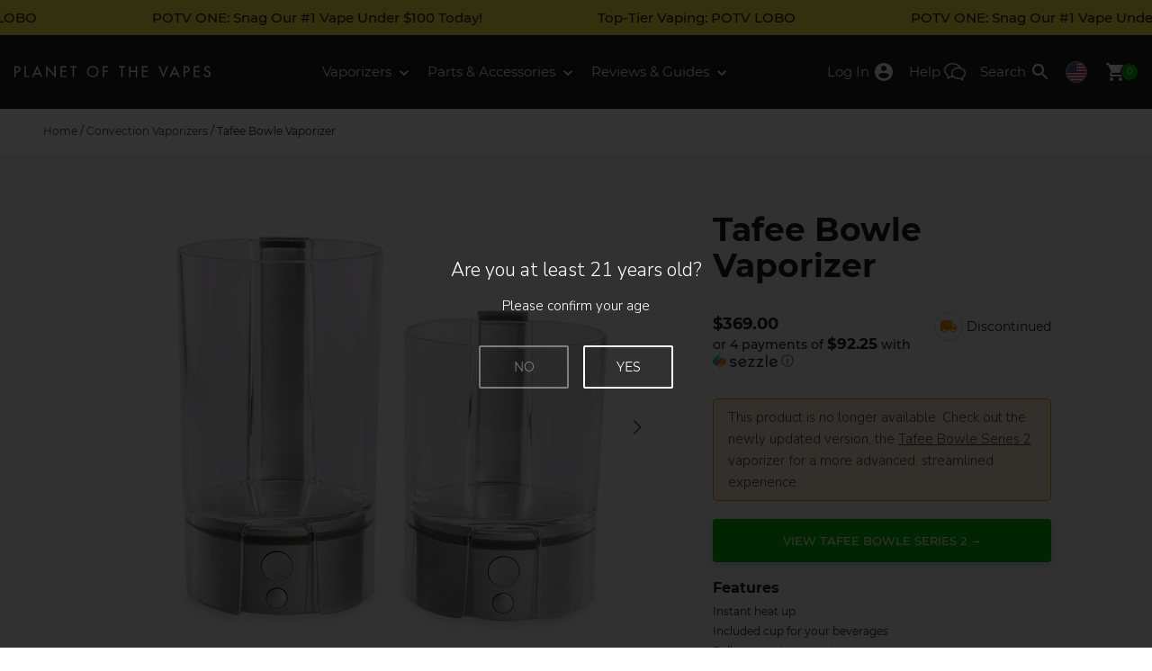

--- FILE ---
content_type: text/html; charset=utf-8
request_url: https://www.planetofthevapes.com/products/tafee-bowle-vaporizer
body_size: 50410
content:
<!doctype html>
<!--[if IE 9]> <html class="ie9 no-js supports-no-cookies" lang="en"> <![endif]-->
<!--[if (gt IE 9)|!(IE)]><!--> <html class="no-js supports-no-cookies" lang="en"> <!--<![endif]-->
<head>
  <meta charset="utf-8">
  <meta http-equiv="X-UA-Compatible" content="IE=edge">
  <meta name="viewport" content="width=device-width,initial-scale=1">
  <!-- snippets/preload.liquid -->
  <link rel="dns-prefetch" href="//cdn.shopify.com">
  <link rel="preload" href="https://cdn.shopify.com/s/files/1/0209/9072/files/montserrat-v12-latin-700.woff2" as="font" type="font/woff2" crossorigin="anonymous">
  <link rel="preload" href="https://cdn.shopify.com/s/files/1/0209/9072/files/montserrat-v12-latin-regular.woff2" as="font" type="font/woff2" crossorigin="anonymous">
  <link rel="preload" href="https://cdn.shopify.com/s/files/1/0209/9072/files/nunito-sans-v3-latin-300.woff2" as="font" type="font/woff2" crossorigin="anonymous">
  <link rel="preload" href="https://cdn.shopify.com/s/files/1/0209/9072/files/nunito-sans-v3-latin-700.woff2" as="font" type="font/woff2" crossorigin="anonymous"><link rel="preload" href="https://www.planetofthevapes.com/cdn/shop/products/tafee-bowle-big-and-small-glass_288x@2x.jpg?v=1614002134" as="image" media="(max-width: 320px)">
  <link rel="preload" href="https://www.planetofthevapes.com/cdn/shop/products/tafee-bowle-big-and-small-glass_343x@2x.jpg?v=1614002134" as="image" media="(max-width: 375px) and (min-width: 321px)">
  <link rel="preload" href="https://www.planetofthevapes.com/cdn/shop/products/tafee-bowle-big-and-small-glass_448x@2x.jpg?v=1614002134" as="image" media="(max-width: 480px) and (min-width: 376px)">
  <link rel="preload" href="https://www.planetofthevapes.com/cdn/shop/products/tafee-bowle-big-and-small-glass_576x@2x.jpg?v=1614002134" as="image" media="(max-width: 609px) and (min-width: 480px)">
  <link rel="preload" href="https://www.planetofthevapes.com/cdn/shop/products/tafee-bowle-big-and-small-glass_576x@2x.jpg?v=1614002134" as="image" media="(min-width: 610px)">
  <!-- snippets/canonical.liquid -->




<link rel="canonical" href="https://www.planetofthevapes.com/products/tafee-bowle-vaporizer" />

  <!-- snippets/hreflang.liquid-->


<link rel="alternate" href="https://www.planetofthevapes.com/products/tafee-bowle-vaporizer" hreflang="en-US" />
<link rel="alternate" href="https://ca.planetofthevapes.com/products/tafee-bowle-vaporizer" hreflang="en-CA" />
  <meta name="theme-color" content="#000">
  
  <meta name="google-site-verification" content="QZAB905GlSt-0Zh05CrapQt8f0jQKmj00FW79sTkDtQ">
<meta name="msvalidate.01" content="A37CB1B554D550598C56E291466571F4">
<meta name="google-site-verification" content="07RaBVOEHcah2I0NJyh7DpTiCIbzW-0uiXXImP3TzLQ">
<link rel="shortcut icon" href="//www.planetofthevapes.com/cdn/shop/files/favicon_32x32.png?v=1613524369" type="image/png"><title>
    Tafée Bowle: A Powerful Vaporizer In A Familiar Form - Planet of the Vapes
  </title><meta name="description" content="The Tafée Bowle combines effortless vapor with household decor to bring us a unique, yet powerful vaporizer.">
  
  <!-- snippets/critical-css.liquid -->
<style>  html{  line-height:1.15;  -ms-text-size-adjust:100%;  -webkit-text-size-adjust:100%;  padding-bottom:0px !important; } body{  margin:0;  font-family:'MontserratLocal', sans-serif;  font-size:14px;  color:#231f20; } body, html{  background-color:white;  width:100%;  max-width:100vw; }  *, *::before, *::after{  box-sizing:border-box; }  button, input, optgroup, select, textarea{  font-family:sans-serif;  font-size:100%;  line-height:1.15;  margin:0; } article, aside, footer, header, nav, label, section{  display:block; } body, input, textarea, button, select{  -webkit-text-size-adjust:100%; } svg:not(:root){  overflow:hidden; } select{  -webkit-appearance:none;  -moz-appearance:none;  appearance:none;  background-position:right center;  background-image:url('//www.planetofthevapes.com/cdn/shop/files/ico-select.svg?v=5356919390413255009');  background-repeat:no-repeat;  background-position:right 10px center;  background-color:#fff;  padding-right:28px;  text-indent:0.01px;  text-overflow:'';  cursor:pointer;  padding:12px 16px;  width:100%;  border-radius:4px;  border:1px solid #bdbdbd;  font-family:'MontserratLocal', sans-serif;  font-size:13px;  font-weight:400;  color:#424242; } button{  font-family:sans-serif; }  .grid, .grid--full{  list-style:none;  margin:0;  padding:0;  margin-left:-24px; }  .grid--full{  margin-left:0; }  .grid:after, .grid--full:after{  content:'';  display:table;  clear:both; }  .grid__item{  float:left;  padding-left:24px;  width:100%; }  .grid--full > .grid__item{  padding-left:0; }  .one-whole     { width:100%; } .one-half      { width:50%; } .one-third     { width:33.333%; } .two-thirds     { width:66.66667%;} .one-quarter    { width:25%; } .one-fifth     { width:20%; } .one-twelfth    { width:8.333%; } .two-fifths     { width:40%; } .two-twelfths    { width:16.666%; } .three-fifths    { width:60%; } .three-twelfths   { width:25%; } .four-twelfths   { width:33.333%; } .five-twelfths   { width:41.666% } .six-twelfths    { width:50%; } .seven-twelfths   { width:58.333%; } .eight-twelfths   { width:66.666%; } .nine-twelfths   { width:75%; } .ten-twelfths    { width:83.333%; } .eleven-twelfths  { width:91.666%; }  /* Eighths */ .one-eighth     { width:12.5%; } .two-eighths    { width:25%; } .three-eighths   { width:37.5%; } .four-eighths    { width:50%; } .five-eighths    { width:62.5%; } .six-eighths    { width:75%; } .seven-eighths   { width:87.5%; }  @media only screen and (max-width:659px){  .small--hide     { display:none !important; }  .small--text-center { text-align:center!important; } }  @media only screen and (min-width:660px){  .medium-up--one-whole  { width:100% }  .medium-up--one-half  { width:50% }  .medium-up--one-third  { width:33.333% }  .medium-up--three-fifths{ width:60% }  .medium-up--two-fifths { width:40% }  .medium-up--one-third  { width:33.33333% }  .medium-up--right    { float:right !important; }  .medium-up--hide    { display:none !important; } }  @media only screen and (max-width:1215px){  .large-down--hide     { display:none !important; }  .large-down--text-center { text-align:center!important; } }  @media only screen and (min-width:1216px){  .grid          { margin-left:-24px; }  .grid__item       { padding-left:24px; }  .large-up--one-twelfth  { width:8.333%; }  .large-up--one-half   { width:50%; }  .large-up--one-quarter  { width:25%; }  .large-up--one-fifth   { width:20%; }  .large-up--three-fifths { width:60%; }  .large-up--two-twelfths { width:16.666%; }  .large-up--three-twelfths{ width:25%; }  .large-up--four-twelfths { width:33.333%; }  .large-up--five-twelfths { width:41.666% }  .large-up--six-twelfths { width:50%; }  .large-up--seven-twelfths{ width:58.333%; }  .large-up--eight-twelfths{ width:66.666%; }  .large-up--three-eighths { width:37.5%; }  .large-up--five-eighths { width:62.5%; }  .large-up--one-sixth   { width:16.66667%; }  .large-up--one-seventh  { width:14.285% }  .large-up--five-sixths  { width:83.33333%; }  .large-up--nine-twelfths { width:75%; }  .large-up--ten-twelfths { width:83.333%; }  .large-up--eleven-twelfths{ width:91.666%; }  .large-up--one-third   { width:33.333%; }  .large-up--three-quarters{ width:75%; }  .large-up--one-quarter  { width:25%; }    .large--hide{ display:none !important; }  .large-up--show{ display:block !important; }    .large-up--absolute-center{   position:absolute;   top:50%;   left:50%;   transform:translate(-50%, -50%);   width:100%;  } }  button{  border:0; }  .absolute-center{  position:absolute;  top:50%;  left:50%;  transform:translate(-50%, -50%);  width:100%; }  .visually-hidden{  position:absolute;  overflow:hidden;  clip:rect(0 0 0 0);  height:1px;  width:1px;  margin:-1px;  padding:0;  border:0; } [hidden]{ display:none!important }  header{  font-family:'MontserratLocal', sans-serif;  background:#231f20;  z-index:5;  position:fixed;  width:100%;  top:0;  left:0; }  header ul, header li{  padding:0;  margin:0;  list-style:none; } .header-grid{  display:grid!important;  grid-template-columns:auto 1fr auto; }  .header_wrap{  max-width:1358px; }  .header__btn{  position:relative;  display:inline-block;  margin:0;  padding:0;  text-align:center;  height:56px;  min-width:40px;  background:transparent;  font-size:11px;  line-height:1;  border-radius:0; }  .btn--menu{  width:56px;  margin-left:-8px; }  .btn--menu svg, .btn--cart svg{  fill:#fff; }  .btn--menu[aria-expanded="false"] .svg-icon-close{  display:none; }  .btn--menu[aria-expanded="true"] .svg-icon-menu{  display:none; }  .btn--menu[aria-expanded="true"] .svg-icon-close{  fill:#434343; }  .cart__count{  font-size:10px;  background:#00b900;  width:18px;  height:18px;  line-height:18px;  text-align:center;  position:absolute;  top:18px;  right:-4px;  border-radius:50%;  box-shadow:0 0 0 1px #231f20;  color:#fff; }  .sub__menu[aria-hidden="true"]{  display:none; }  .drawer{  display:none;  position:fixed;  overflow-y:auto;  overflow-x:hidden;  -webkit-overflow-scrolling:touch;  bottom:0;  padding:0 0 12px;  z-index:100;  background-color:#fff;  -webkit-transition:transform 0.4s cubic-bezier(0.4, 0, 0.2, 1);  transition:transform 0.4s cubic-bezier(0.4, 0, 0.2, 1);  will-change:transform; } @media only screen and (min-width:1216px) and (max-width:1300px){  .header__item > .v-logo-svg,  .search-icon-text{    display:none;  } }  @media only screen and (min-width:1216px){  .logo-mobile-svg{   top:1px;  }    .header__item.header__logo,  .site-nav--list > .header__item{   height:82px;   line-height:82px;  }    .header__item > .header__btn{   min-width:48px;   height:82px;   line-height:82px;  }    .header__item > .header__btn svg{   fill:#fff;   top:0;  }    .header__menu--link[aria-expanded="true"]{   color:rgba(255, 255, 255, .6)  }    .header__menu--link[aria-expanded="true"] img{   top:-4px;   transform:rotate(180deg);  }    .header__btn--label{   padding:0 8px;  }  .header__btn svg{   vertical-align:middle;  }    .header__menu--link{   color:#fff;   text-decoration:none;   font-size:15px;   font-weight:300;  }    .cart__count{   top:32px;   right:0;  }    .svg-icon-cart{   width:24px;   height:24px;  } }    img{  max-width:100%; }  p{  margin-bottom:8px;  margin-top:8px;  font-size:15px;  line-height:24px;  font-family:'Nunito Sans', sans-serif;  font-weight:300;  color:#434343; }  h1, h2, h3{  -webkit-font-smoothing:antialiased;  font-weight:700;  margin:0; }  hr{  box-sizing:content-box;  height:1px;  overflow:visible;  border:0;  background:#bdbdbd;  margin-top:24px;  margin-bottom:24px; } b, strong{  font-weight:700;  -webkit-font-smoothing:antialiased; }    .section-wrap{  max-width:1216px;  margin:0 auto;  padding:16px; }  .section__header{  margin-bottom:24px; }  .section__footer{  padding:16px 0; }  .content-center{  position:absolute;  top:50%;  left:50%;  width:100%;  -o-transform:translate(-50%, -50%);  -moz-transform:translate(-50%, -50%);  -webkit-transform:translate(-50%, -50%);  transform:translate(-50%, -50%);  max-width:520px;  padding:24px; }  @media only screen and (min-width:1216px){  .section__header{   margin-bottom:32px;  }    .section__footer{   padding:32px 0;  } }    h2, .h2{  font-size:21px; }  h3, .h3{  font-size:15px; }  .type--main-title{  font-size:36px;  line-height:40px;  font-weight:700;  margin:0; }  @media only screen and (max-width:659px){  .type--main-title{   font-size:30px;   line-height:36px;  } }  .type--secondary-title{  font-weight:bold;  font-size:21px;  margin:0;  color:#434343;  font-family:'MontserratLocal', sans-serif;  -webkit-font-smoothing:antialiased; }  .type--section-subtitle{  font-size:15px;  color:#434343;  font-family:'Nunito Sans', sans-serif; }  .type--list-title{  font-size:13px;  color:#434343;  text-decoration:none;  font-weight:500;  text-transform:uppercase; }  .type--article-title{  font-size:15px;  line-height:22px;  font-weight:500; }  @media only screen and (max-width:659px){  .type--article-title{   font-size:12px;   line-height:18px;  } }  .type--label{  text-transform:uppercase;  font-size:11px;  font-weight:300; }  .type--small{  font-size:11px;  line-height:16px;  font-weight:300;  color:#939390;  font-family:'MontserratLocal', sans-serif; }  .type--x-small{  font-size:12px; }  .type--meta, .type--meta a{  font-weight:300;  font-size:13px;  color:#939390;  text-decoration:none;  line-height:16px;  font-family:'MontserratLocal', sans-serif; }  .type--p2{  margin-bottom:8px;  margin-top:8px;  font-size:17px;  line-height:24px;  font-family:'Nunito Sans', sans-serif;  font-weight:300; }    .btn{  background:transparent;  text-decoration:none;  padding:12px 24px; }  .btn--cta{  font-family:'MontserratLocal', sans-serif;  background:transparent;  margin:0 auto;  min-width:128px;  font-weight:400;  font-size:14px;  border-color:inherit;  border-radius:4px;  text-transform:initial;  border:2px solid;  color:#434343; }  .btn--cta:hover{  color:#35be25; }  .btn--action{  font-family:'MontserratLocal', sans-serif;  background:#434343;  color:#fff;  min-width:128px;  font-weight:400;  font-size:13px;  border:0;  border-color:inherit;  border-radius:4px;  text-transform:initial;  padding:17px 24px;  width:100%; }  .btn--action:hover{  background:#35be25; }  .btn--inherit{  font:inherit;  text-align:inherit;  margin:0;  padding:0;  text-align:inherit;  background:inherit;  all:inherit;  cursor:pointer; }  .btn--transparent{  color:#424242;  display:inline-block;  border-radius:4px;  border:1px solid;  padding:12px 16px;  font-weight:500;  font-size:14px;  font-family:'Nunito Sans', sans-serif; }  /* Product reviews */ .reviews-widget span{  font-size:12px;  margin:0;  color:#434343;  vertical-align:top;  margin-left:2px; }  [hidden]{  display:none; }  .grey{  outline:1px solid #F5F5F5; } .country-flag-icon{  border:1px solid lightgray;  border-radius:50%; } .header__btn.flag-icon-container{  min-width:0; }  @supports (filter:brightness(.96)){  .grey{   outline:none;   background:#F5F5F5;  }    .grey img{   filter:brightness(.96);  } } .collapsible__panel{  overflow:hidden; } .collapsible__panel[aria-hidden]{  display:none; }[data-lazy-picture]{  display:block;  position:relative;  overflow:hidden;  contain:strict; }  [data-lazy-picture] img{  width:100%;  display:block;  position:absolute; }  [aria-busy][data-lazy-picture]::after, [aria-busy][data-lazy-picture]::before{  opacity:1; }  [data-lazy-picture]::after, [data-lazy-picture]::before{  content:"";  position:absolute;  transition:opacity 320ms ease-in;  opacity:0; }  [data-lazy-picture]::after{  width:24px;  height:24px;  top:50%;  left:0;  right:0;  margin:-12px auto 0;  border:2px solid rgba(255, 255, 255, .6);  border-right-color:transparent;  border-radius:50%;  animation:spinner 0.8s linear 0s infinite normal forwards;  z-index:2; }  [data-lazy-picture]::before{  top:0;  left:0;  width:100%;  height:100%;  background-size:100%;  background-repeat:no-repeat;  z-index:1;  will-change:opacity; }  [data-lazy-loaded]::after, [data-lazy-loaded]::before{  content:none; }  @keyframes spinner{  0%{ transform:rotate(0deg) }  100%{ transform:rotate(1turn) } } @media (prefers-reduced-motion:reduce){  [data-lazy-picture]::after,  [data-lazy-picture]::before{   transition-duration:0s !important;  } } /* Aspect Ratio Util */@supports (--custom:property){  [style*="--aspect-ratio"] > :first-child{   width:100%;  }  [style*="--aspect-ratio"] > img{   height:auto;  }  [style*="--aspect-ratio"]{   position:relative;  }  [style*="--aspect-ratio"]::before{   content:"";   display:block;   padding-bottom:calc(100% / (var(--aspect-ratio)));  }    [style*="--aspect-ratio"] > :first-child{   position:absolute;   top:0;   left:0;   height:100%;  } } /* Atomic */ /* Liquid Breakpoints *//* Appearance */ .appearance-none{ appearance:none; } /* Position */ .relative{ position:relative; } .absolute{ position:absolute; } .sticky{ position:sticky; } .fixed{ position:fixed; } @media (min-width:1216px){  .l\:static{ position:static }  .l\:sticky{ position:sticky } } /* Display */ .block{ display:block } .inline-block{ display:inline-block } .hide, .hidden{ display:none } .flex{ display:flex } @media (min-width:660px){  .m\:block{ display:block }  .m\:flex{ display:flex } } @media (min-width:1216px){  .l\:block{ display:block }  .l\:inline-block{ display:inline-block }  .l\:flex{ display:flex }  .l\:hidden{ display:none } } /* Text Color */ .text-gray-900{ color:#212121; } .text-gray-800{ color:#424242; } .text-gray-700{ color:#595959; } .text-gray-600{ color:#757575; } .text-silver{ color:#BDBDBD; } .text-white{ color:#FFFFFF; } .text-orange{ color:#ff9300; } .text-red{ color:red; } .text-green{ color:#009600 } .text-green-light{ color:#00b900 } @media (min-width:1216px){  .l\:text-gray-900{ color:#212121; } } /* Font Size */ .text-10{ font-size:10px; line-height:14px; } .text-12{ font-size:12px; line-height:18px; } .text-13{ font-size:13px; line-height:20px; } .text-14{ font-size:14px; line-height:22px; } .text-15{ font-size:15px; line-height:24px; } .text-16{ font-size:16px; line-height:26px; } .text-17{ font-size:17px; line-height:26px; } .text-18{ font-size:18px; line-height:26px; } .text-21{ font-size:21px; line-height:24px; } .text-24{ font-size:24px; line-height:30px; } .text-32{ font-size:32px; line-height:36px; }  @media (min-width:660px){  .m\:text-13{ font-size:13px; line-height:20px; }  .m\:text-15{ font-size:15px; line-height:24px; }  .m\:text-32{ font-size:32px; line-height:36px; }  .m\:text-36{ font-size:36px; line-height:40px; } } @media (min-width:1216px){  .l\:text-14{ font-size:14px; line-height:22px; }  .l\:text-16{ font-size:16px; line-height:24px; }  .l\:text-18{ font-size:18px; line-height:26px; }  .l\:text-24{ font-size:24px; line-height:30px; }  .l\:text-36{ font-size:36px; line-height:40px; }  .l\:text-48{ font-size:48px; line-height:56px; } } /* Line Height */ .leading-none{ line-height:1; } .leading-tight{ line-height:1.2; } .leading-normal{ line-height:1.5; } /* Font Family */ .font-display{ font-family:'MontserratLocal', sans-serif; } .font-body{ font-family:'Nunito Sans', sans-serif; } /* Font Weight */ .bold, .font-bold{ font-weight:700; } .font-medium{ font-weight:500; } .font-normal{ font-weight:400; } /* Font style */ .italic{ font-style:italic } .not-italic{ font-style:normal } /* Font Smoothing */ .antialiased{ -webkit-font-smoothing:antialiased; -moz-osx-font-smoothing:grayscale; } /* Font Family */ .montserrat{ font-family:MontserratLocal, sans-serif } .nunito{ font-family:Nunito Sans, sans-serif } /* Text Transform */ .uppercase{ text-transform:uppercase; } .normal-case{ text-transform:none; } .capitalize{ text-transform:capitalize; } /* Font Variants */ .tabular-nums{ font-variant-numeric:tabular-nums } /* Text Align */ .text-center{ text-align:center } .text-left{ text-align:left } .text-right{ text-align:right } @media (min-width:660px){  .m\:text-right{ text-align:right } }  @media (min-width:1216px){  .l\:text-center{ text-align:center }  .l\:text-left{ text-align:left }  .l\:text-right{ text-align:right } } /* Whitespace */ .whitespace-normal{ white-space:normal } .whitespace-nowrap{ white-space:nowrap } /* Top / Right / Bottom / Left */ .top-0{ top:0; } .left-0{ left:0; } .bottom-0{ bottom:0; } .right-0{ right:0; } /* Flex */ .flex-wrap{ flex-wrap:wrap; } .justify-end{ justify-content:flex-end; } .justify-center{ justify-content:center; } .justify-start{ justify-content:flex-start; } .justify-between{ justify-content:space-between; } .justify-evenly{ justify-content:space-evenly; } .justify-around{ justify-content:space-around; } .justify-self-center{ justify-self:center } .flex-col{ flex-direction:column; } .flex-row-reverse{ flex-direction:row-reverse; } .items-center{ align-items:center } .items-baseline{ align-items:baseline } .items-start{ align-items:flex-start } .items-stretch{ align-items:stretch } .items-end{ align-items:end } .self-start{ align-self:start } .self-end{ align-self:end } .flex-1{ flex:1 1 0%; } .order-1{ order:1 } .shrink-0{ flex-shrink:0; } /* Tables */ .border-collapse{ border-collapse:collapse; } /* Content Columns */ .columns-2{ columns:2 } .column-gap-16{ column-gap:16px; } .column-span-all{ column-span:all; } .gap-8{ gap:8px; } .gap-12{ gap:12px; } .gap-16{ gap:16px; } @media (min-width:660px){  .m\:columns-4{ columns:4 } } @media (min-width:1216px){  .l\:columns-2{ columns:2 }  .l\:gap-24{ gap:24px } } /* Vertical Align */ .align-middle{ vertical-align:middle } /* Clear */ .clear-both{ clear:both; } .clearfix:after{  content:"";  display:table;  clear:both; } /* Padding */ .p-0{ padding:0 } .p-2{ padding:2px } .p-4{ padding:4px } .p-8{ padding:8px } .p-10{ padding:10px } .p-16{ padding:16px } .p-20{ padding:20px } .p-24{ padding:24px } .p-64{ padding:64px } .py-4{ padding-top:4px; padding-bottom:4px; } .py-8{ padding-top:8px; padding-bottom:8px; } .py-12{ padding-top:12px; padding-bottom:12px; } .py-16{ padding-top:16px; padding-bottom:16px; } .py-24{ padding-top:24px; padding-bottom:24px; } .py-32{ padding-top:32px; padding-bottom:32px; } .py-48{ padding-top:48px; padding-bottom:48px; } .px-4{ padding-left:4px; padding-right:4px; } .px-8{ padding-left:8px; padding-right:8px; } .px-12{ padding-left:12px; padding-right:12px; } .px-16{ padding-left:16px; padding-right:16px; } .px-24{ padding-left:24px; padding-right:24px; } .px-32{ padding-left:32px; padding-right:32px } .pt-0{ padding-top:0px } .pt-12{ padding-top:12px } .pt-16{ padding-top:16px } .pt-24{ padding-top:24px } .pt-32{ padding-top:32px } .pb-4{ padding-bottom:4px } .pb-8{ padding-bottom:8px } .pb-12{ padding-bottom:12px } .pb-16{ padding-bottom:16px } .pb-20{ padding-bottom:20px } .pb-24{ padding-bottom:24px } .pb-32{ padding-bottom:32px } .pb-40{ padding-bottom:40px } .pl-4{ padding-left:4px } .pl-8{ padding-left:8px } .pl-12{ padding-left:12px } .pl-32{ padding-left:32px } .pr-8{ padding-right:8px } .pr-16{ padding-right:16px } @media (min-width:660px){  .m\:py-32{ padding-top:32px; padding-bottom:32px; }  .m\:px-0{ padding-left:0; padding-right:0; }  .m\:px-16{ padding-left:16px; padding-right:16px; }  .m\:px-24{ padding-left:24px; padding-right:24px; }  .m\:pl-24{ padding-left:24px }  .m\:pr-24{ padding-right:24px }  .m\:pt-24{ padding-top:24px } } @media (min-width:1216px){  .l\:p-0{ padding:0 }  .l\:p-16{ padding:16px }  .l\:p-32{ padding:32px }  .l\:px-16{ padding-left:16px; padding-right:16px; }  .l\:px-64{ padding-left:64px; padding-right:64px; }  .l\:py-0{ padding-top:0; padding-bottom:0; }  .l\:py-4{ padding-top:4px; padding-bottom:4px; }  .l\:py-16{ padding-top:16px; padding-bottom:16px; }  .l\:py-32{ padding-top:32px; padding-bottom:32px; }  .l\:pl-0{ padding-left:0px; }  .l\:pb-0{ padding-bottom:0px; }  .l\:pb-64{ padding-bottom:64px; } } /* Margin */ .m-0{ margin:0 } .m-8{ margin:8px } .mb-0{ margin-bottom:0 } .mb-2{ margin-bottom:2px } .mb-4{ margin-bottom:4px } .mb-8{ margin-bottom:8px } .mb-12{ margin-bottom:12px } .mb-16{ margin-bottom:16px } .mb-24{ margin-bottom:24px } .mb-32{ margin-bottom:32px } .mb-40{ margin-bottom:40px } .mb-64{ margin-bottom:64px } .mt-0{ margin-top:0px } .mt-4{ margin-top:4px } .mt-8{ margin-top:8px } .mt-12{ margin-top:12px } .mt-16{ margin-top:16px } .mt-24{ margin-top:24px } .mt-32{ margin-top:32px } .mt-64{ margin-top:64px } .ml-2{ margin-left:2px } .ml-4{ margin-left:4px } .ml-8{ margin-left:8px } .ml-16{ margin-left:16px } .ml-24{ margin-left:24px } .ml-32{ margin-left:32px } .ml-auto{ margin-left:auto } .mr-0{ margin-right:0px } .mr-2{ margin-right:2px } .mr-4{ margin-right:4px } .mr-8{ margin-right:8px } .mr-12{ margin-right:12px } .mr-16{ margin-right:16px } .mr-24{ margin-right:24px } .mx-2{ margin-left:2px; margin-right:2px } .mx-auto{ margin-left:auto; margin-right:auto } @media (min-width:660px){  .m\:mb-16{ margin-bottom:16px }  .m\:mb-24{ margin-bottom:24px } } @media (min-width:1216px){  .l\:m-0{ margin:0px }  .l\:mt-16{ margin-top:16px }  .l\:mt-32{ margin-top:32px }  .l\:ml-16{ margin-left:16px }  .l\:mb-24{ margin-bottom:24px }  .l\:mb-32{ margin-bottom:32px }  .l\:mb-64{ margin-bottom:64px } } /* Width */ .w-auto{ width:auto } .w-full{ width:100% } .w-1\/2{ width:50% } .w-1\/4{ width:25% } .w-1\/5{ width:20% } .w-2\/5{ width:40% } .w-3\/5{ width:60% } .w-4\/5{ width:80% } .w-2\/12{ width:16.66667% } .w-8\/12{ width:66.66667% } @media (min-width:1216px){  .l\:w-auto{ width:auto } } /* Height */ .h-full{ height:100% } .h-auto{ height:auto } /* Min Height */ .min-h-screen	{ min-height:100vh } .min-h-screen-80	{ min-height:80vh } .min-h-64	{ min-height:64px } /* Max Width */ .max-w-125{ max-width:125px } .max-w-250{ max-width:250px } .max-w-400{ max-width:400px } .max-w-450{ max-width:450px } .max-w-600{ max-width:600px } .max-w-800{ max-width:800px } .max-w-832{ max-width:832px } .max-w-1100{ max-width:1100px } .max-w-1088{ max-width:1088px } .max-w-1200{ max-width:1200px } .max-w-1300{ max-width:1300px } .max-w-full{ max-width:100% } /* Max Width */ .min-w-full{ min-width:100% } /* Background */ .bg-none{ background:none; } /* Background Color */ .bg-white{ background-color:#fff; } .bg-green{ background-color:#00b900; } .bg-orange-200{ background-color:#fff0dc; } .bg-black{ background-color:#000; } .bg-gray-800{ background-color:#424242; } .bg-gray-200{ background-color:#e0e0e0; } .bg-gray-150{ background-color:#f0f0f0; } .bg-gray-100{ background-color:#f5f5f5; } .bg-gray-50{ background-color:#f9f9f9; } .bg-brown{ background-color:#d3d1c6} .bg-transparent{ background-color:transparent; } /* Border Radius */ .radius-2{ border-radius:2px } .radius-4{ border-radius:4px } .radius-8{ border-radius:8px } .radius-full{ border-radius:100% } /* Text Decoration */ .underline{ text-decoration:underline; } .line-through{ text-decoration:line-through; } .no-underline{ text-decoration:none; } .hover\:underline:hover{ text-decoration:underline; } .decoration-red{ text-decoration-color:red; } /* Overflow */ .overflow-hidden{ overflow:hidden } .overflow-x-auto{ overflow-x:auto } @media (min-width:1216px){  .l\:overflow-visible{ overflow:visible } } /* Scroll Behavior */ .scroll-smooth{ scroll-behavior:smooth } /* Whitespace */ .whitespace-no-wrap{ white-space:nowrap; } /* List Style */ .list-none{ list-style:none } /* Border */ .border-0{ border:none; } .border-1{ border-width:1px; border-style:solid } .border-2{ border-width:2px; border-style:solid } .border-t-1{ border-top-width:1px; border-top-style:solid } .border-t-2{ border-top-width:2px; border-top-style:solid } .border-b-1{ border-bottom-width:1px; border-bottom-style:solid } .border-gray-200{ border-color:#e0e0e0 } .border-gray-300{ border-color:#e2e8f0 } .border-white{ border-color:#ffffff } .border-silver{ border-color:#bdbdbd } .border-orange{ border-color:#ff9300 } /* Text Transform */ .uppercase{ text-transform:uppercase; } .normal-case{ text-transform:none; } /* Cursor */ .cursor-pointer{  cursor:pointer; } /* Z-index */ .z-2{ z-index:2 } /* Object fit */ .object-contain{ object-fit:contain } .object-cover{ object-fit:cover } /* Object position */ .object-center{ object-position:center } .object-left{ object-position:left } .object-right{ object-position:right } .mix-blend-multiply{ mix-blend-mode:multiply } .contain-strict{ contain:strict } /* Custom Utils */ .abs-center{  position:absolute;  top:50%;  left:50%;  transform:translate(-50%, -50%); } .abs-y{  position:absolute;  top:50%;  transform:translateY(-50%); } @media (max-width:1215){  .s\:abs-center{   position:absolute;   top:50%;   left:50%;   transform:translate(-50%, -50%);  } }  /* Exceed parent width */ .full-width{  width:100vw;  position:relative;  left:50%;  right:50%;  margin-left:-50vw;  margin-right:-50vw; } @media (max-width:1215){  .s\:full-width{   width:100vw;   position:relative;   left:50%;   right:50%;   margin-left:-50vw;   margin-right:-50vw;  } } /* Line Clamp */ .truncate{  overflow:hidden;  text-overflow:ellipsis;  white-space:nowrap; } .line-clamp-2{  display:-webkit-box;  -webkit-line-clamp:2;  -webkit-box-orient:vertical;  } .line-clamp-3{  display:-webkit-box;  -webkit-line-clamp:3;  -webkit-box-orient:vertical;  } @media (min-width:1216px){  .l\:line-clamp-3{   display:-webkit-box;   -webkit-line-clamp:3;   -webkit-box-orient:vertical;   } } /* Scrim */ .fade-out-scrim::after{  content:'';  position:absolute;  right:0;  top:0;  display:block;  background:linear-gradient(to right, rgba(255,255,255,0) 0%, rgba(255,255,255,1) 100%);  height:100%;  width:40px;  pointer-events:none; } /* Custom aspect ratio util */ [style*="--aspect-ratio"] > img{  width:100%;  height:auto; } @supports (--custom:property) and (not (-ms-ime-align:auto)){  [style*="--aspect-ratio"]{   position:relative;  }  [style*="--aspect-ratio"]::before{   content:"";   display:block;   padding-bottom:calc(100% / (var(--aspect-ratio)));  }  [style*="--aspect-ratio"] > img{   position:absolute;   top:0;   left:0;   height:100%;  } } /* Geo messages */ [data-geo-msg]{ display:none; } [data-geo-country="US"] [data-geo-msg="US"], [data-geo-country="CA"] [data-geo-msg="CA"], body:not([data-geo-country="US"]):not([data-geo-country="CA"]) [data-geo-msg="INT"]{  display:block;  } /* Google Recaptcha */ .grecaptcha-badge{ visibility:hidden; } /* Content visibility */ #Reviews{  content-visibility:auto;  contain-intrinsic-size:3000px; } .section-accessories{  content-visibility:auto;  contain-intrinsic-size:400px; } .product-related-content{  content-visibility:auto;  contain-intrinsic-size:400px; } .section-spec{  content-visibility:auto;  contain-intrinsic-size:1000px; } </style>
  <!-- snippets/web-fonts.liquid -->

<style>@font-face{font-family:'Nunito Sans';font-style:normal;font-weight:300;font-display:swap;src:local('Nunito Sans Light'), local('NunitoSans-Light'),url('https://cdn.shopify.com/s/files/1/0209/9072/files/nunito-sans-v3-latin-300.woff2') format('woff2'),url('https://cdn.shopify.com/s/files/1/0209/9072/files/nunito-sans-v3-latin-300.woff') format('woff');}@font-face{font-family:'Nunito Sans';font-style:normal;font-weight:700;font-display:swap;src:local('Nunito Bold'), local('Nunito-Bold'), url('https://cdn.shopify.com/s/files/1/0209/9072/files/nunito-sans-v3-latin-700.woff2') format('woff2'), url('https://cdn.shopify.com/s/files/1/0209/9072/files/nunito-sans-v3-latin-700.woff2') format('woff');}@font-face{font-family:'MontserratLocal';font-style:normal;font-weight:400;font-display:swap;src:local('Montserrat Regular'), local('Montserrat-Regular'), url('https://cdn.shopify.com/s/files/1/0209/9072/files/montserrat-v12-latin-regular.woff2') format('woff2'), url('https://cdn.shopify.com/s/files/1/0209/9072/files/montserrat-v12-latin-regular.woff') format('woff');}@font-face{font-family:'MontserratLocal';font-style:normal;font-weight:500;font-display:swap;src:local('Montserrat Medium'), local('Montserrat-Medium'), url('https://cdn.shopify.com/s/files/1/0209/9072/files/montserrat-v12-latin-500.woff2') format('woff2'), url('https://cdn.shopify.com/s/files/1/0209/9072/files/montserrat-v12-latin-500.woff') format('woff');}@font-face{font-family:'MontserratLocal';font-style:normal;font-weight:700;font-display:swap;src:local('Montserrat Bold'), local('Montserrat-Bold'), url('https://cdn.shopify.com/s/files/1/0209/9072/files/montserrat-v12-latin-700.woff2') format('woff2'), url('https://cdn.shopify.com/s/files/1/0209/9072/files/montserrat-v12-latin-700.woff') format('woff');}</style>
<style>
  main {
    background: #f5f5f5;
  }
  
  .custom-grid {
    max-width: 1088px;
    margin: 0 auto;
    grid-template-columns: 62.5% 1fr;
    grid-template-rows: repeat(5, min-content) 1fr;
  }

  .grid-area-gallery { grid-row: 2 / span 5 }
  .col-span-2 { grid-column: 1 / span 2 }
  
  @media (min-width: 1216px) {
    .custom-grid {
      display: grid;
    }
  }
</style><script type="text/javascript">
    document.documentElement.className = document.documentElement.className.replace('no-js', 'js');
  </script><!-- snippets/liquid-variables.liquid --><script>
  window.POV = window.POV || {};

  POV.Breakpoints = {
    small: "659px",
    medium: "660px",
    large: "1216px",
    preLarge: "1215px"
  }

  POV.Liquid = {
    moneyFormat: "${{amount}}",
    lang: {
      saveText: "You save: ",
      preOrder: "Pre-Order",
      addToCart: "Add to Cart",
      soldOut: "Out of stock",
      unavailable: "Unavailable"
    }
  }
</script>
  <script src="https://www.planetofthevapes.com/cdn/shop/t/140/assets/vendor.js?v=113913361406476629121746543698" defer="defer"></script>
  <script src="https://www.planetofthevapes.com/cdn/shop/t/140/assets/theme.js?v=34218398180691450721754925046" defer="defer"></script>

  
    <script src="https://www.planetofthevapes.com/cdn/shop/t/140/assets/product.js?v=32583392446070662561755617484" defer="defer"></script>
  

  
  
  <script>window.performance && window.performance.mark && window.performance.mark('shopify.content_for_header.start');</script><meta name="facebook-domain-verification" content="wlynuqnxxo7i6o2c7d32fsnz4nmjri">
<meta id="shopify-digital-wallet" name="shopify-digital-wallet" content="/2099072/digital_wallets/dialog">
<link rel="alternate" type="application/json+oembed" href="https://www.planetofthevapes.com/products/tafee-bowle-vaporizer.oembed">
<script async="async" src="/checkouts/internal/preloads.js?locale=en-US"></script>
<script id="shopify-features" type="application/json">{"accessToken":"a9bbbd7469598eba3c03ff1390800292","betas":["rich-media-storefront-analytics"],"domain":"www.planetofthevapes.com","predictiveSearch":true,"shopId":2099072,"locale":"en"}</script>
<script>var Shopify = Shopify || {};
Shopify.shop = "planetofthevapes-com.myshopify.com";
Shopify.locale = "en";
Shopify.currency = {"active":"USD","rate":"1.0"};
Shopify.country = "US";
Shopify.theme = {"name":"POV (US Live 2.0) (Themekit Deployment)","id":128838369475,"schema_name":"Slate by POV","schema_version":"0.11.0","theme_store_id":null,"role":"main"};
Shopify.theme.handle = "null";
Shopify.theme.style = {"id":null,"handle":null};
Shopify.cdnHost = "www.planetofthevapes.com/cdn";
Shopify.routes = Shopify.routes || {};
Shopify.routes.root = "/";</script>
<script type="module">!function(o){(o.Shopify=o.Shopify||{}).modules=!0}(window);</script>
<script>!function(o){function n(){var o=[];function n(){o.push(Array.prototype.slice.apply(arguments))}return n.q=o,n}var t=o.Shopify=o.Shopify||{};t.loadFeatures=n(),t.autoloadFeatures=n()}(window);</script>
<script id="shop-js-analytics" type="application/json">{"pageType":"product"}</script>
<script defer="defer" async type="module" src="//www.planetofthevapes.com/cdn/shopifycloud/shop-js/modules/v2/client.init-shop-cart-sync_BT-GjEfc.en.esm.js"></script>
<script defer="defer" async type="module" src="//www.planetofthevapes.com/cdn/shopifycloud/shop-js/modules/v2/chunk.common_D58fp_Oc.esm.js"></script>
<script defer="defer" async type="module" src="//www.planetofthevapes.com/cdn/shopifycloud/shop-js/modules/v2/chunk.modal_xMitdFEc.esm.js"></script>
<script type="module">
  await import("//www.planetofthevapes.com/cdn/shopifycloud/shop-js/modules/v2/client.init-shop-cart-sync_BT-GjEfc.en.esm.js");
await import("//www.planetofthevapes.com/cdn/shopifycloud/shop-js/modules/v2/chunk.common_D58fp_Oc.esm.js");
await import("//www.planetofthevapes.com/cdn/shopifycloud/shop-js/modules/v2/chunk.modal_xMitdFEc.esm.js");

  window.Shopify.SignInWithShop?.initShopCartSync?.({"fedCMEnabled":true,"windoidEnabled":true});

</script>
<script>(function() {
  var isLoaded = false;
  function asyncLoad() {
    if (isLoaded) return;
    isLoaded = true;
    var urls = ["https:\/\/cdn-scripts.signifyd.com\/shopify\/script-tag.js?shop=planetofthevapes-com.myshopify.com","https:\/\/ecommplugins-scripts.trustpilot.com\/v2.1\/js\/header.min.js?settings=eyJrZXkiOiJUbmVhR2hEbnBReW9KVGdsIiwicyI6Im5vbmUifQ==\u0026shop=planetofthevapes-com.myshopify.com","https:\/\/ecommplugins-trustboxsettings.trustpilot.com\/planetofthevapes-com.myshopify.com.js?settings=1750256871704\u0026shop=planetofthevapes-com.myshopify.com","https:\/\/script-support.com\/analitycs.js?shop=planetofthevapes-com.myshopify.com","https:\/\/static.klaviyo.com\/onsite\/js\/klaviyo.js?company_id=SWeSh6\u0026shop=planetofthevapes-com.myshopify.com","\/\/cdn.shopify.com\/proxy\/e5961c3134a3306697f44b4047761e00bf849ea8f5decf58c235cf1cb597bb45\/s3-us-west-2.amazonaws.com\/jsstore\/a\/9G7HR8O2\/reids.js?shop=planetofthevapes-com.myshopify.com\u0026sp-cache-control=cHVibGljLCBtYXgtYWdlPTkwMA","\/\/cdn.shopify.com\/proxy\/5584a897f883901c2f559ec0fdb4012650f7faba4267ab7c4670cff3db069452\/app.retention.com\/shopify\/shopify_app_add_to_cart_script.js?shop=planetofthevapes-com.myshopify.com\u0026sp-cache-control=cHVibGljLCBtYXgtYWdlPTkwMA","https:\/\/ecommplugins-scripts.trustpilot.com\/v2.1\/js\/success.min.js?settings=eyJrZXkiOiJUbmVhR2hEbnBReW9KVGdsIiwicyI6Im5vbmUiLCJ0IjpbIm9yZGVycy9wYWlkIiwidHJ1c3RwaWxvdE9yZGVyQ29uZmlybWVkIl0sInYiOiIiLCJhIjoiU2hvcGlmeS0yMDIxLTA0In0=\u0026shop=planetofthevapes-com.myshopify.com"];
    for (var i = 0; i < urls.length; i++) {
      var s = document.createElement('script');
      s.type = 'text/javascript';
      s.async = true;
      s.src = urls[i];
      var x = document.getElementsByTagName('script')[0];
      x.parentNode.insertBefore(s, x);
    }
  };
  if(window.attachEvent) {
    window.attachEvent('onload', asyncLoad);
  } else {
    window.addEventListener('load', asyncLoad, false);
  }
})();</script>
<script id="__st">var __st={"a":2099072,"offset":-18000,"reqid":"896faf76-cf96-4d39-94cb-6ad0a3501eea-1769319140","pageurl":"www.planetofthevapes.com\/products\/tafee-bowle-vaporizer","u":"6514a24b8631","p":"product","rtyp":"product","rid":6192232759491};</script>
<script>window.ShopifyPaypalV4VisibilityTracking = true;</script>
<script id="captcha-bootstrap">!function(){'use strict';const t='contact',e='account',n='new_comment',o=[[t,t],['blogs',n],['comments',n],[t,'customer']],c=[[e,'customer_login'],[e,'guest_login'],[e,'recover_customer_password'],[e,'create_customer']],r=t=>t.map((([t,e])=>`form[action*='/${t}']:not([data-nocaptcha='true']) input[name='form_type'][value='${e}']`)).join(','),a=t=>()=>t?[...document.querySelectorAll(t)].map((t=>t.form)):[];function s(){const t=[...o],e=r(t);return a(e)}const i='password',u='form_key',d=['recaptcha-v3-token','g-recaptcha-response','h-captcha-response',i],f=()=>{try{return window.sessionStorage}catch{return}},m='__shopify_v',_=t=>t.elements[u];function p(t,e,n=!1){try{const o=window.sessionStorage,c=JSON.parse(o.getItem(e)),{data:r}=function(t){const{data:e,action:n}=t;return t[m]||n?{data:e,action:n}:{data:t,action:n}}(c);for(const[e,n]of Object.entries(r))t.elements[e]&&(t.elements[e].value=n);n&&o.removeItem(e)}catch(o){console.error('form repopulation failed',{error:o})}}const l='form_type',E='cptcha';function T(t){t.dataset[E]=!0}const w=window,h=w.document,L='Shopify',v='ce_forms',y='captcha';let A=!1;((t,e)=>{const n=(g='f06e6c50-85a8-45c8-87d0-21a2b65856fe',I='https://cdn.shopify.com/shopifycloud/storefront-forms-hcaptcha/ce_storefront_forms_captcha_hcaptcha.v1.5.2.iife.js',D={infoText:'Protected by hCaptcha',privacyText:'Privacy',termsText:'Terms'},(t,e,n)=>{const o=w[L][v],c=o.bindForm;if(c)return c(t,g,e,D).then(n);var r;o.q.push([[t,g,e,D],n]),r=I,A||(h.body.append(Object.assign(h.createElement('script'),{id:'captcha-provider',async:!0,src:r})),A=!0)});var g,I,D;w[L]=w[L]||{},w[L][v]=w[L][v]||{},w[L][v].q=[],w[L][y]=w[L][y]||{},w[L][y].protect=function(t,e){n(t,void 0,e),T(t)},Object.freeze(w[L][y]),function(t,e,n,w,h,L){const[v,y,A,g]=function(t,e,n){const i=e?o:[],u=t?c:[],d=[...i,...u],f=r(d),m=r(i),_=r(d.filter((([t,e])=>n.includes(e))));return[a(f),a(m),a(_),s()]}(w,h,L),I=t=>{const e=t.target;return e instanceof HTMLFormElement?e:e&&e.form},D=t=>v().includes(t);t.addEventListener('submit',(t=>{const e=I(t);if(!e)return;const n=D(e)&&!e.dataset.hcaptchaBound&&!e.dataset.recaptchaBound,o=_(e),c=g().includes(e)&&(!o||!o.value);(n||c)&&t.preventDefault(),c&&!n&&(function(t){try{if(!f())return;!function(t){const e=f();if(!e)return;const n=_(t);if(!n)return;const o=n.value;o&&e.removeItem(o)}(t);const e=Array.from(Array(32),(()=>Math.random().toString(36)[2])).join('');!function(t,e){_(t)||t.append(Object.assign(document.createElement('input'),{type:'hidden',name:u})),t.elements[u].value=e}(t,e),function(t,e){const n=f();if(!n)return;const o=[...t.querySelectorAll(`input[type='${i}']`)].map((({name:t})=>t)),c=[...d,...o],r={};for(const[a,s]of new FormData(t).entries())c.includes(a)||(r[a]=s);n.setItem(e,JSON.stringify({[m]:1,action:t.action,data:r}))}(t,e)}catch(e){console.error('failed to persist form',e)}}(e),e.submit())}));const S=(t,e)=>{t&&!t.dataset[E]&&(n(t,e.some((e=>e===t))),T(t))};for(const o of['focusin','change'])t.addEventListener(o,(t=>{const e=I(t);D(e)&&S(e,y())}));const B=e.get('form_key'),M=e.get(l),P=B&&M;t.addEventListener('DOMContentLoaded',(()=>{const t=y();if(P)for(const e of t)e.elements[l].value===M&&p(e,B);[...new Set([...A(),...v().filter((t=>'true'===t.dataset.shopifyCaptcha))])].forEach((e=>S(e,t)))}))}(h,new URLSearchParams(w.location.search),n,t,e,['guest_login'])})(!0,!0)}();</script>
<script integrity="sha256-4kQ18oKyAcykRKYeNunJcIwy7WH5gtpwJnB7kiuLZ1E=" data-source-attribution="shopify.loadfeatures" defer="defer" src="//www.planetofthevapes.com/cdn/shopifycloud/storefront/assets/storefront/load_feature-a0a9edcb.js" crossorigin="anonymous"></script>
<script data-source-attribution="shopify.dynamic_checkout.dynamic.init">var Shopify=Shopify||{};Shopify.PaymentButton=Shopify.PaymentButton||{isStorefrontPortableWallets:!0,init:function(){window.Shopify.PaymentButton.init=function(){};var t=document.createElement("script");t.src="https://www.planetofthevapes.com/cdn/shopifycloud/portable-wallets/latest/portable-wallets.en.js",t.type="module",document.head.appendChild(t)}};
</script>
<script data-source-attribution="shopify.dynamic_checkout.buyer_consent">
  function portableWalletsHideBuyerConsent(e){var t=document.getElementById("shopify-buyer-consent"),n=document.getElementById("shopify-subscription-policy-button");t&&n&&(t.classList.add("hidden"),t.setAttribute("aria-hidden","true"),n.removeEventListener("click",e))}function portableWalletsShowBuyerConsent(e){var t=document.getElementById("shopify-buyer-consent"),n=document.getElementById("shopify-subscription-policy-button");t&&n&&(t.classList.remove("hidden"),t.removeAttribute("aria-hidden"),n.addEventListener("click",e))}window.Shopify?.PaymentButton&&(window.Shopify.PaymentButton.hideBuyerConsent=portableWalletsHideBuyerConsent,window.Shopify.PaymentButton.showBuyerConsent=portableWalletsShowBuyerConsent);
</script>
<script data-source-attribution="shopify.dynamic_checkout.cart.bootstrap">document.addEventListener("DOMContentLoaded",(function(){function t(){return document.querySelector("shopify-accelerated-checkout-cart, shopify-accelerated-checkout")}if(t())Shopify.PaymentButton.init();else{new MutationObserver((function(e,n){t()&&(Shopify.PaymentButton.init(),n.disconnect())})).observe(document.body,{childList:!0,subtree:!0})}}));
</script>

<script>window.performance && window.performance.mark && window.performance.mark('shopify.content_for_header.end');</script>

<script>
(function CookieUtil() {
	'use strict';
  window.POV = window.POV || {};

  POV.Cookie = {
    read: readCookie,
    write: createCookie,
    erase: eraseCookie
  }

  /**
   * Cookie read util
   * @param {String} name Cookie name
   */
  function readCookie(name) {
    var nameEQ = name + '=';
    var ca = document.cookie.split(';');

    for (var i = 0; i < ca.length; i++) {
      var c = ca[i];
      while (c.charAt(0) == ' ') c = c.substring(1, c.length);
      if (c.indexOf(nameEQ) == 0) {
        return c.substring(nameEQ.length, c.length);
      }
    }
    return null;
  }

  /**
   * Cookie write util
   * @param {String} name
   * @param {String} value
   * @param {Number} days
   */
  function createCookie(name, value, days) {
    if (days) {
      var date = new Date();
      date.setTime(date.getTime() + (days * 24 * 60 * 60 * 1000));
      var expires = '; expires=' + date.toGMTString();
    } else {
      var expires = ''; 
    }
    document.cookie = name + '=' + value + expires + '; path=/';
  }

  /**
   * Cookie erase util
   * @param {String} name
   */
  function eraseCookie(name) {
    createCookie(name, '', -1);
  }
})();
</script><meta property="og:site_name" content="Planet of the Vapes">
<meta property="og:url" content="https://www.planetofthevapes.com/products/tafee-bowle-vaporizer">
<meta property="og:title" content="Tafee Bowle Vaporizer">
<meta property="og:type" content="product">
<meta property="og:description" content="The Tafée Bowle combines effortless vapor with household decor to bring us a unique, yet powerful vaporizer."><meta property="og:price:amount" content="369.00">
<meta property="og:price:currency" content="USD"><meta property="og:image" content="http://www.planetofthevapes.com/cdn/shop/products/tafee-bowle-big-and-small-glass_1024x1024.jpg?v=1614002134"><meta property="og:image" content="http://www.planetofthevapes.com/cdn/shop/products/tafee-bowle-short-vape-in-hand_1024x1024.jpg?v=1614002132"><meta property="og:image" content="http://www.planetofthevapes.com/cdn/shop/products/tafee-bowle-tall-vape-in-hand_1024x1024.jpg?v=1614002133">
<meta property="og:image:secure_url" content="https://www.planetofthevapes.com/cdn/shop/products/tafee-bowle-big-and-small-glass_1024x1024.jpg?v=1614002134"><meta property="og:image:secure_url" content="https://www.planetofthevapes.com/cdn/shop/products/tafee-bowle-short-vape-in-hand_1024x1024.jpg?v=1614002132"><meta property="og:image:secure_url" content="https://www.planetofthevapes.com/cdn/shop/products/tafee-bowle-tall-vape-in-hand_1024x1024.jpg?v=1614002133">

<meta name="twitter:site" content="@POTVlife">
<meta name="twitter:card" content="summary_large_image">
<meta name="twitter:title" content="Tafee Bowle Vaporizer">
<meta name="twitter:description" content="The Tafée Bowle combines effortless vapor with household decor to bring us a unique, yet powerful vaporizer.">


  <link href="https://www.planetofthevapes.com/cdn/shop/t/140/assets/theme.scss.css?v=68285385023182948831754925043" rel="stylesheet" type="text/css" media="print" onload="this.media='all'" /><!-- BEGIN app block: shopify://apps/triplewhale/blocks/triple_pixel_snippet/483d496b-3f1a-4609-aea7-8eee3b6b7a2a --><link rel='preconnect dns-prefetch' href='https://api.config-security.com/' crossorigin />
<link rel='preconnect dns-prefetch' href='https://conf.config-security.com/' crossorigin />
<script>
/* >> TriplePixel :: start*/
window.TriplePixelData={TripleName:"planetofthevapes-com.myshopify.com",ver:"2.16",plat:"SHOPIFY",isHeadless:false,src:'SHOPIFY_EXT',product:{id:"6192232759491",name:`Tafee Bowle Vaporizer`,price:"369.00",variant:"37920511918275"},search:"",collection:"",cart:"",template:"product",curr:"USD" || "USD"},function(W,H,A,L,E,_,B,N){function O(U,T,P,H,R){void 0===R&&(R=!1),H=new XMLHttpRequest,P?(H.open("POST",U,!0),H.setRequestHeader("Content-Type","text/plain")):H.open("GET",U,!0),H.send(JSON.stringify(P||{})),H.onreadystatechange=function(){4===H.readyState&&200===H.status?(R=H.responseText,U.includes("/first")?eval(R):P||(N[B]=R)):(299<H.status||H.status<200)&&T&&!R&&(R=!0,O(U,T-1,P))}}if(N=window,!N[H+"sn"]){N[H+"sn"]=1,L=function(){return Date.now().toString(36)+"_"+Math.random().toString(36)};try{A.setItem(H,1+(0|A.getItem(H)||0)),(E=JSON.parse(A.getItem(H+"U")||"[]")).push({u:location.href,r:document.referrer,t:Date.now(),id:L()}),A.setItem(H+"U",JSON.stringify(E))}catch(e){}var i,m,p;A.getItem('"!nC`')||(_=A,A=N,A[H]||(E=A[H]=function(t,e,i){return void 0===i&&(i=[]),"State"==t?E.s:(W=L(),(E._q=E._q||[]).push([W,t,e].concat(i)),W)},E.s="Installed",E._q=[],E.ch=W,B="configSecurityConfModel",N[B]=1,O("https://conf.config-security.com/model",5),i=L(),m=A[atob("c2NyZWVu")],_.setItem("di_pmt_wt",i),p={id:i,action:"profile",avatar:_.getItem("auth-security_rand_salt_"),time:m[atob("d2lkdGg=")]+":"+m[atob("aGVpZ2h0")],host:A.TriplePixelData.TripleName,plat:A.TriplePixelData.plat,url:window.location.href.slice(0,500),ref:document.referrer,ver:A.TriplePixelData.ver},O("https://api.config-security.com/event",5,p),O("https://api.config-security.com/first?host=".concat(p.host,"&plat=").concat(p.plat),5)))}}("","TriplePixel",localStorage);
/* << TriplePixel :: end*/
</script>



<!-- END app block --><!-- BEGIN app block: shopify://apps/elevar-conversion-tracking/blocks/dataLayerEmbed/bc30ab68-b15c-4311-811f-8ef485877ad6 -->



<script type="module" dynamic>
  const configUrl = "/a/elevar/static/configs/5df263319d89146c1e7733e73328091257d8d1dc/config.js";
  const config = (await import(configUrl)).default;
  const scriptUrl = config.script_src_app_theme_embed;

  if (scriptUrl) {
    const { handler } = await import(scriptUrl);

    await handler(
      config,
      {
        cartData: {
  marketId: "1553924291",
  attributes:{},
  cartTotal: "0.0",
  currencyCode:"USD",
  items: []
}
,
        user: {cartTotal: "0.0",
    currencyCode:"USD",customer: {},
}
,
        isOnCartPage:false,
        collectionView:null,
        searchResultsView:null,
        productView:{
    attributes:{},
    currencyCode:"USD",defaultVariant: {id:"VTB11741-A000-NU",name:"Tafee Bowle Vaporizer",
        brand:"Tafee",
        category:"Vaporizer",
        variant:"250 ML",
        price: "369.0",
        productId: "6192232759491",
        variantId: "37920511918275",
        compareAtPrice: "0.0",image:"\/\/www.planetofthevapes.com\/cdn\/shop\/products\/tafee-bowle-big-and-small-glass.jpg?v=1614002134",url:"\/products\/tafee-bowle-vaporizer?variant=37920511918275"},items: [{id:"VTB11741-A000-NU",name:"Tafee Bowle Vaporizer",
          brand:"Tafee",
          category:"Vaporizer",
          variant:"250 ML",
          price: "369.0",
          productId: "6192232759491",
          variantId: "37920511918275",
          compareAtPrice: "0.0",image:"\/\/www.planetofthevapes.com\/cdn\/shop\/products\/tafee-bowle-big-and-small-glass.jpg?v=1614002134",url:"\/products\/tafee-bowle-vaporizer?variant=37920511918275"},{id:"VTB11742-A000-NU",name:"Tafee Bowle Vaporizer",
          brand:"Tafee",
          category:"Vaporizer",
          variant:"400 ML",
          price: "369.0",
          productId: "6192232759491",
          variantId: "37920511951043",
          compareAtPrice: "0.0",image:"\/\/www.planetofthevapes.com\/cdn\/shop\/products\/tafee-bowle-tall-close-view.jpg?v=1614002135",url:"\/products\/tafee-bowle-vaporizer?variant=37920511951043"},]
  },
        checkoutComplete: null
      }
    );
  }
</script>


<!-- END app block --><link href="https://monorail-edge.shopifysvc.com" rel="dns-prefetch">
<script>(function(){if ("sendBeacon" in navigator && "performance" in window) {try {var session_token_from_headers = performance.getEntriesByType('navigation')[0].serverTiming.find(x => x.name == '_s').description;} catch {var session_token_from_headers = undefined;}var session_cookie_matches = document.cookie.match(/_shopify_s=([^;]*)/);var session_token_from_cookie = session_cookie_matches && session_cookie_matches.length === 2 ? session_cookie_matches[1] : "";var session_token = session_token_from_headers || session_token_from_cookie || "";function handle_abandonment_event(e) {var entries = performance.getEntries().filter(function(entry) {return /monorail-edge.shopifysvc.com/.test(entry.name);});if (!window.abandonment_tracked && entries.length === 0) {window.abandonment_tracked = true;var currentMs = Date.now();var navigation_start = performance.timing.navigationStart;var payload = {shop_id: 2099072,url: window.location.href,navigation_start,duration: currentMs - navigation_start,session_token,page_type: "product"};window.navigator.sendBeacon("https://monorail-edge.shopifysvc.com/v1/produce", JSON.stringify({schema_id: "online_store_buyer_site_abandonment/1.1",payload: payload,metadata: {event_created_at_ms: currentMs,event_sent_at_ms: currentMs}}));}}window.addEventListener('pagehide', handle_abandonment_event);}}());</script>
<script id="web-pixels-manager-setup">(function e(e,d,r,n,o){if(void 0===o&&(o={}),!Boolean(null===(a=null===(i=window.Shopify)||void 0===i?void 0:i.analytics)||void 0===a?void 0:a.replayQueue)){var i,a;window.Shopify=window.Shopify||{};var t=window.Shopify;t.analytics=t.analytics||{};var s=t.analytics;s.replayQueue=[],s.publish=function(e,d,r){return s.replayQueue.push([e,d,r]),!0};try{self.performance.mark("wpm:start")}catch(e){}var l=function(){var e={modern:/Edge?\/(1{2}[4-9]|1[2-9]\d|[2-9]\d{2}|\d{4,})\.\d+(\.\d+|)|Firefox\/(1{2}[4-9]|1[2-9]\d|[2-9]\d{2}|\d{4,})\.\d+(\.\d+|)|Chrom(ium|e)\/(9{2}|\d{3,})\.\d+(\.\d+|)|(Maci|X1{2}).+ Version\/(15\.\d+|(1[6-9]|[2-9]\d|\d{3,})\.\d+)([,.]\d+|)( \(\w+\)|)( Mobile\/\w+|) Safari\/|Chrome.+OPR\/(9{2}|\d{3,})\.\d+\.\d+|(CPU[ +]OS|iPhone[ +]OS|CPU[ +]iPhone|CPU IPhone OS|CPU iPad OS)[ +]+(15[._]\d+|(1[6-9]|[2-9]\d|\d{3,})[._]\d+)([._]\d+|)|Android:?[ /-](13[3-9]|1[4-9]\d|[2-9]\d{2}|\d{4,})(\.\d+|)(\.\d+|)|Android.+Firefox\/(13[5-9]|1[4-9]\d|[2-9]\d{2}|\d{4,})\.\d+(\.\d+|)|Android.+Chrom(ium|e)\/(13[3-9]|1[4-9]\d|[2-9]\d{2}|\d{4,})\.\d+(\.\d+|)|SamsungBrowser\/([2-9]\d|\d{3,})\.\d+/,legacy:/Edge?\/(1[6-9]|[2-9]\d|\d{3,})\.\d+(\.\d+|)|Firefox\/(5[4-9]|[6-9]\d|\d{3,})\.\d+(\.\d+|)|Chrom(ium|e)\/(5[1-9]|[6-9]\d|\d{3,})\.\d+(\.\d+|)([\d.]+$|.*Safari\/(?![\d.]+ Edge\/[\d.]+$))|(Maci|X1{2}).+ Version\/(10\.\d+|(1[1-9]|[2-9]\d|\d{3,})\.\d+)([,.]\d+|)( \(\w+\)|)( Mobile\/\w+|) Safari\/|Chrome.+OPR\/(3[89]|[4-9]\d|\d{3,})\.\d+\.\d+|(CPU[ +]OS|iPhone[ +]OS|CPU[ +]iPhone|CPU IPhone OS|CPU iPad OS)[ +]+(10[._]\d+|(1[1-9]|[2-9]\d|\d{3,})[._]\d+)([._]\d+|)|Android:?[ /-](13[3-9]|1[4-9]\d|[2-9]\d{2}|\d{4,})(\.\d+|)(\.\d+|)|Mobile Safari.+OPR\/([89]\d|\d{3,})\.\d+\.\d+|Android.+Firefox\/(13[5-9]|1[4-9]\d|[2-9]\d{2}|\d{4,})\.\d+(\.\d+|)|Android.+Chrom(ium|e)\/(13[3-9]|1[4-9]\d|[2-9]\d{2}|\d{4,})\.\d+(\.\d+|)|Android.+(UC? ?Browser|UCWEB|U3)[ /]?(15\.([5-9]|\d{2,})|(1[6-9]|[2-9]\d|\d{3,})\.\d+)\.\d+|SamsungBrowser\/(5\.\d+|([6-9]|\d{2,})\.\d+)|Android.+MQ{2}Browser\/(14(\.(9|\d{2,})|)|(1[5-9]|[2-9]\d|\d{3,})(\.\d+|))(\.\d+|)|K[Aa][Ii]OS\/(3\.\d+|([4-9]|\d{2,})\.\d+)(\.\d+|)/},d=e.modern,r=e.legacy,n=navigator.userAgent;return n.match(d)?"modern":n.match(r)?"legacy":"unknown"}(),u="modern"===l?"modern":"legacy",c=(null!=n?n:{modern:"",legacy:""})[u],f=function(e){return[e.baseUrl,"/wpm","/b",e.hashVersion,"modern"===e.buildTarget?"m":"l",".js"].join("")}({baseUrl:d,hashVersion:r,buildTarget:u}),m=function(e){var d=e.version,r=e.bundleTarget,n=e.surface,o=e.pageUrl,i=e.monorailEndpoint;return{emit:function(e){var a=e.status,t=e.errorMsg,s=(new Date).getTime(),l=JSON.stringify({metadata:{event_sent_at_ms:s},events:[{schema_id:"web_pixels_manager_load/3.1",payload:{version:d,bundle_target:r,page_url:o,status:a,surface:n,error_msg:t},metadata:{event_created_at_ms:s}}]});if(!i)return console&&console.warn&&console.warn("[Web Pixels Manager] No Monorail endpoint provided, skipping logging."),!1;try{return self.navigator.sendBeacon.bind(self.navigator)(i,l)}catch(e){}var u=new XMLHttpRequest;try{return u.open("POST",i,!0),u.setRequestHeader("Content-Type","text/plain"),u.send(l),!0}catch(e){return console&&console.warn&&console.warn("[Web Pixels Manager] Got an unhandled error while logging to Monorail."),!1}}}}({version:r,bundleTarget:l,surface:e.surface,pageUrl:self.location.href,monorailEndpoint:e.monorailEndpoint});try{o.browserTarget=l,function(e){var d=e.src,r=e.async,n=void 0===r||r,o=e.onload,i=e.onerror,a=e.sri,t=e.scriptDataAttributes,s=void 0===t?{}:t,l=document.createElement("script"),u=document.querySelector("head"),c=document.querySelector("body");if(l.async=n,l.src=d,a&&(l.integrity=a,l.crossOrigin="anonymous"),s)for(var f in s)if(Object.prototype.hasOwnProperty.call(s,f))try{l.dataset[f]=s[f]}catch(e){}if(o&&l.addEventListener("load",o),i&&l.addEventListener("error",i),u)u.appendChild(l);else{if(!c)throw new Error("Did not find a head or body element to append the script");c.appendChild(l)}}({src:f,async:!0,onload:function(){if(!function(){var e,d;return Boolean(null===(d=null===(e=window.Shopify)||void 0===e?void 0:e.analytics)||void 0===d?void 0:d.initialized)}()){var d=window.webPixelsManager.init(e)||void 0;if(d){var r=window.Shopify.analytics;r.replayQueue.forEach((function(e){var r=e[0],n=e[1],o=e[2];d.publishCustomEvent(r,n,o)})),r.replayQueue=[],r.publish=d.publishCustomEvent,r.visitor=d.visitor,r.initialized=!0}}},onerror:function(){return m.emit({status:"failed",errorMsg:"".concat(f," has failed to load")})},sri:function(e){var d=/^sha384-[A-Za-z0-9+/=]+$/;return"string"==typeof e&&d.test(e)}(c)?c:"",scriptDataAttributes:o}),m.emit({status:"loading"})}catch(e){m.emit({status:"failed",errorMsg:(null==e?void 0:e.message)||"Unknown error"})}}})({shopId: 2099072,storefrontBaseUrl: "https://www.planetofthevapes.com",extensionsBaseUrl: "https://extensions.shopifycdn.com/cdn/shopifycloud/web-pixels-manager",monorailEndpoint: "https://monorail-edge.shopifysvc.com/unstable/produce_batch",surface: "storefront-renderer",enabledBetaFlags: ["2dca8a86"],webPixelsConfigList: [{"id":"837451971","configuration":"{\"accountID\":\"LRSxrp\",\"webPixelConfig\":\"eyJlbmFibGVBZGRlZFRvQ2FydEV2ZW50cyI6IHRydWV9\"}","eventPayloadVersion":"v1","runtimeContext":"STRICT","scriptVersion":"524f6c1ee37bacdca7657a665bdca589","type":"APP","apiClientId":123074,"privacyPurposes":["ANALYTICS","MARKETING"],"dataSharingAdjustments":{"protectedCustomerApprovalScopes":["read_customer_address","read_customer_email","read_customer_name","read_customer_personal_data","read_customer_phone"]}},{"id":"622919875","configuration":"{\"campaignID\":\"32862\",\"externalExecutionURL\":\"https:\/\/engine.saasler.com\/api\/v1\/webhook_executions\/1acbda2c84682c0083ae53a07e495276\"}","eventPayloadVersion":"v1","runtimeContext":"STRICT","scriptVersion":"d289952681696d6386fe08be0081117b","type":"APP","apiClientId":3546795,"privacyPurposes":[],"dataSharingAdjustments":{"protectedCustomerApprovalScopes":["read_customer_email","read_customer_personal_data"]}},{"id":"566427843","configuration":"{\"publicKey\":\"pub_b25a9d20c6458d67d873\",\"apiUrl\":\"https:\\\/\\\/tracking.refersion.com\"}","eventPayloadVersion":"v1","runtimeContext":"STRICT","scriptVersion":"0fb80394591dba97de0fece487c9c5e4","type":"APP","apiClientId":147004,"privacyPurposes":["ANALYTICS","SALE_OF_DATA"],"dataSharingAdjustments":{"protectedCustomerApprovalScopes":["read_customer_email","read_customer_name","read_customer_personal_data"]}},{"id":"562790595","configuration":"{\"shopId\":\"planetofthevapes-com.myshopify.com\"}","eventPayloadVersion":"v1","runtimeContext":"STRICT","scriptVersion":"674c31de9c131805829c42a983792da6","type":"APP","apiClientId":2753413,"privacyPurposes":["ANALYTICS","MARKETING","SALE_OF_DATA"],"dataSharingAdjustments":{"protectedCustomerApprovalScopes":["read_customer_address","read_customer_email","read_customer_name","read_customer_personal_data","read_customer_phone"]}},{"id":"1048771","configuration":"{\"config_url\": \"\/a\/elevar\/static\/configs\/5df263319d89146c1e7733e73328091257d8d1dc\/config.js\"}","eventPayloadVersion":"v1","runtimeContext":"STRICT","scriptVersion":"ab86028887ec2044af7d02b854e52653","type":"APP","apiClientId":2509311,"privacyPurposes":[],"dataSharingAdjustments":{"protectedCustomerApprovalScopes":["read_customer_address","read_customer_email","read_customer_name","read_customer_personal_data","read_customer_phone"]}},{"id":"14287043","eventPayloadVersion":"1","runtimeContext":"LAX","scriptVersion":"1","type":"CUSTOM","privacyPurposes":["ANALYTICS","MARKETING","SALE_OF_DATA"],"name":"Convert Tracking"},{"id":"15532227","eventPayloadVersion":"1","runtimeContext":"LAX","scriptVersion":"1","type":"CUSTOM","privacyPurposes":["ANALYTICS","MARKETING","SALE_OF_DATA"],"name":"Retention.com Script"},{"id":"30507203","eventPayloadVersion":"1","runtimeContext":"LAX","scriptVersion":"3","type":"CUSTOM","privacyPurposes":[],"name":"Elevar - Checkout Tracking"},{"id":"shopify-app-pixel","configuration":"{}","eventPayloadVersion":"v1","runtimeContext":"STRICT","scriptVersion":"0450","apiClientId":"shopify-pixel","type":"APP","privacyPurposes":["ANALYTICS","MARKETING"]},{"id":"shopify-custom-pixel","eventPayloadVersion":"v1","runtimeContext":"LAX","scriptVersion":"0450","apiClientId":"shopify-pixel","type":"CUSTOM","privacyPurposes":["ANALYTICS","MARKETING"]}],isMerchantRequest: false,initData: {"shop":{"name":"Planet of the Vapes","paymentSettings":{"currencyCode":"USD"},"myshopifyDomain":"planetofthevapes-com.myshopify.com","countryCode":"US","storefrontUrl":"https:\/\/www.planetofthevapes.com"},"customer":null,"cart":null,"checkout":null,"productVariants":[{"price":{"amount":369.0,"currencyCode":"USD"},"product":{"title":"Tafee Bowle Vaporizer","vendor":"Tafee","id":"6192232759491","untranslatedTitle":"Tafee Bowle Vaporizer","url":"\/products\/tafee-bowle-vaporizer","type":"Vaporizer"},"id":"37920511918275","image":{"src":"\/\/www.planetofthevapes.com\/cdn\/shop\/products\/tafee-bowle-big-and-small-glass.jpg?v=1614002134"},"sku":"VTB11741-A000-NU","title":"250 ML","untranslatedTitle":"250 ML"},{"price":{"amount":369.0,"currencyCode":"USD"},"product":{"title":"Tafee Bowle Vaporizer","vendor":"Tafee","id":"6192232759491","untranslatedTitle":"Tafee Bowle Vaporizer","url":"\/products\/tafee-bowle-vaporizer","type":"Vaporizer"},"id":"37920511951043","image":{"src":"\/\/www.planetofthevapes.com\/cdn\/shop\/products\/tafee-bowle-tall-close-view.jpg?v=1614002135"},"sku":"VTB11742-A000-NU","title":"400 ML","untranslatedTitle":"400 ML"}],"purchasingCompany":null},},"https://www.planetofthevapes.com/cdn","fcfee988w5aeb613cpc8e4bc33m6693e112",{"modern":"","legacy":""},{"shopId":"2099072","storefrontBaseUrl":"https:\/\/www.planetofthevapes.com","extensionBaseUrl":"https:\/\/extensions.shopifycdn.com\/cdn\/shopifycloud\/web-pixels-manager","surface":"storefront-renderer","enabledBetaFlags":"[\"2dca8a86\"]","isMerchantRequest":"false","hashVersion":"fcfee988w5aeb613cpc8e4bc33m6693e112","publish":"custom","events":"[[\"page_viewed\",{}],[\"product_viewed\",{\"productVariant\":{\"price\":{\"amount\":369.0,\"currencyCode\":\"USD\"},\"product\":{\"title\":\"Tafee Bowle Vaporizer\",\"vendor\":\"Tafee\",\"id\":\"6192232759491\",\"untranslatedTitle\":\"Tafee Bowle Vaporizer\",\"url\":\"\/products\/tafee-bowle-vaporizer\",\"type\":\"Vaporizer\"},\"id\":\"37920511918275\",\"image\":{\"src\":\"\/\/www.planetofthevapes.com\/cdn\/shop\/products\/tafee-bowle-big-and-small-glass.jpg?v=1614002134\"},\"sku\":\"VTB11741-A000-NU\",\"title\":\"250 ML\",\"untranslatedTitle\":\"250 ML\"}}]]"});</script><script>
  window.ShopifyAnalytics = window.ShopifyAnalytics || {};
  window.ShopifyAnalytics.meta = window.ShopifyAnalytics.meta || {};
  window.ShopifyAnalytics.meta.currency = 'USD';
  var meta = {"product":{"id":6192232759491,"gid":"gid:\/\/shopify\/Product\/6192232759491","vendor":"Tafee","type":"Vaporizer","handle":"tafee-bowle-vaporizer","variants":[{"id":37920511918275,"price":36900,"name":"Tafee Bowle Vaporizer - 250 ML","public_title":"250 ML","sku":"VTB11741-A000-NU"},{"id":37920511951043,"price":36900,"name":"Tafee Bowle Vaporizer - 400 ML","public_title":"400 ML","sku":"VTB11742-A000-NU"}],"remote":false},"page":{"pageType":"product","resourceType":"product","resourceId":6192232759491,"requestId":"896faf76-cf96-4d39-94cb-6ad0a3501eea-1769319140"}};
  for (var attr in meta) {
    window.ShopifyAnalytics.meta[attr] = meta[attr];
  }
</script>
<script class="analytics">
  (function () {
    var customDocumentWrite = function(content) {
      var jquery = null;

      if (window.jQuery) {
        jquery = window.jQuery;
      } else if (window.Checkout && window.Checkout.$) {
        jquery = window.Checkout.$;
      }

      if (jquery) {
        jquery('body').append(content);
      }
    };

    var hasLoggedConversion = function(token) {
      if (token) {
        return document.cookie.indexOf('loggedConversion=' + token) !== -1;
      }
      return false;
    }

    var setCookieIfConversion = function(token) {
      if (token) {
        var twoMonthsFromNow = new Date(Date.now());
        twoMonthsFromNow.setMonth(twoMonthsFromNow.getMonth() + 2);

        document.cookie = 'loggedConversion=' + token + '; expires=' + twoMonthsFromNow;
      }
    }

    var trekkie = window.ShopifyAnalytics.lib = window.trekkie = window.trekkie || [];
    if (trekkie.integrations) {
      return;
    }
    trekkie.methods = [
      'identify',
      'page',
      'ready',
      'track',
      'trackForm',
      'trackLink'
    ];
    trekkie.factory = function(method) {
      return function() {
        var args = Array.prototype.slice.call(arguments);
        args.unshift(method);
        trekkie.push(args);
        return trekkie;
      };
    };
    for (var i = 0; i < trekkie.methods.length; i++) {
      var key = trekkie.methods[i];
      trekkie[key] = trekkie.factory(key);
    }
    trekkie.load = function(config) {
      trekkie.config = config || {};
      trekkie.config.initialDocumentCookie = document.cookie;
      var first = document.getElementsByTagName('script')[0];
      var script = document.createElement('script');
      script.type = 'text/javascript';
      script.onerror = function(e) {
        var scriptFallback = document.createElement('script');
        scriptFallback.type = 'text/javascript';
        scriptFallback.onerror = function(error) {
                var Monorail = {
      produce: function produce(monorailDomain, schemaId, payload) {
        var currentMs = new Date().getTime();
        var event = {
          schema_id: schemaId,
          payload: payload,
          metadata: {
            event_created_at_ms: currentMs,
            event_sent_at_ms: currentMs
          }
        };
        return Monorail.sendRequest("https://" + monorailDomain + "/v1/produce", JSON.stringify(event));
      },
      sendRequest: function sendRequest(endpointUrl, payload) {
        // Try the sendBeacon API
        if (window && window.navigator && typeof window.navigator.sendBeacon === 'function' && typeof window.Blob === 'function' && !Monorail.isIos12()) {
          var blobData = new window.Blob([payload], {
            type: 'text/plain'
          });

          if (window.navigator.sendBeacon(endpointUrl, blobData)) {
            return true;
          } // sendBeacon was not successful

        } // XHR beacon

        var xhr = new XMLHttpRequest();

        try {
          xhr.open('POST', endpointUrl);
          xhr.setRequestHeader('Content-Type', 'text/plain');
          xhr.send(payload);
        } catch (e) {
          console.log(e);
        }

        return false;
      },
      isIos12: function isIos12() {
        return window.navigator.userAgent.lastIndexOf('iPhone; CPU iPhone OS 12_') !== -1 || window.navigator.userAgent.lastIndexOf('iPad; CPU OS 12_') !== -1;
      }
    };
    Monorail.produce('monorail-edge.shopifysvc.com',
      'trekkie_storefront_load_errors/1.1',
      {shop_id: 2099072,
      theme_id: 128838369475,
      app_name: "storefront",
      context_url: window.location.href,
      source_url: "//www.planetofthevapes.com/cdn/s/trekkie.storefront.8d95595f799fbf7e1d32231b9a28fd43b70c67d3.min.js"});

        };
        scriptFallback.async = true;
        scriptFallback.src = '//www.planetofthevapes.com/cdn/s/trekkie.storefront.8d95595f799fbf7e1d32231b9a28fd43b70c67d3.min.js';
        first.parentNode.insertBefore(scriptFallback, first);
      };
      script.async = true;
      script.src = '//www.planetofthevapes.com/cdn/s/trekkie.storefront.8d95595f799fbf7e1d32231b9a28fd43b70c67d3.min.js';
      first.parentNode.insertBefore(script, first);
    };
    trekkie.load(
      {"Trekkie":{"appName":"storefront","development":false,"defaultAttributes":{"shopId":2099072,"isMerchantRequest":null,"themeId":128838369475,"themeCityHash":"9994261392408664143","contentLanguage":"en","currency":"USD"},"isServerSideCookieWritingEnabled":true,"monorailRegion":"shop_domain","enabledBetaFlags":["65f19447"]},"Session Attribution":{},"S2S":{"facebookCapiEnabled":false,"source":"trekkie-storefront-renderer","apiClientId":580111}}
    );

    var loaded = false;
    trekkie.ready(function() {
      if (loaded) return;
      loaded = true;

      window.ShopifyAnalytics.lib = window.trekkie;

      var originalDocumentWrite = document.write;
      document.write = customDocumentWrite;
      try { window.ShopifyAnalytics.merchantGoogleAnalytics.call(this); } catch(error) {};
      document.write = originalDocumentWrite;

      window.ShopifyAnalytics.lib.page(null,{"pageType":"product","resourceType":"product","resourceId":6192232759491,"requestId":"896faf76-cf96-4d39-94cb-6ad0a3501eea-1769319140","shopifyEmitted":true});

      var match = window.location.pathname.match(/checkouts\/(.+)\/(thank_you|post_purchase)/)
      var token = match? match[1]: undefined;
      if (!hasLoggedConversion(token)) {
        setCookieIfConversion(token);
        window.ShopifyAnalytics.lib.track("Viewed Product",{"currency":"USD","variantId":37920511918275,"productId":6192232759491,"productGid":"gid:\/\/shopify\/Product\/6192232759491","name":"Tafee Bowle Vaporizer - 250 ML","price":"369.00","sku":"VTB11741-A000-NU","brand":"Tafee","variant":"250 ML","category":"Vaporizer","nonInteraction":true,"remote":false},undefined,undefined,{"shopifyEmitted":true});
      window.ShopifyAnalytics.lib.track("monorail:\/\/trekkie_storefront_viewed_product\/1.1",{"currency":"USD","variantId":37920511918275,"productId":6192232759491,"productGid":"gid:\/\/shopify\/Product\/6192232759491","name":"Tafee Bowle Vaporizer - 250 ML","price":"369.00","sku":"VTB11741-A000-NU","brand":"Tafee","variant":"250 ML","category":"Vaporizer","nonInteraction":true,"remote":false,"referer":"https:\/\/www.planetofthevapes.com\/products\/tafee-bowle-vaporizer"});
      }
    });


        var eventsListenerScript = document.createElement('script');
        eventsListenerScript.async = true;
        eventsListenerScript.src = "//www.planetofthevapes.com/cdn/shopifycloud/storefront/assets/shop_events_listener-3da45d37.js";
        document.getElementsByTagName('head')[0].appendChild(eventsListenerScript);

})();</script>
<script
  defer
  src="https://www.planetofthevapes.com/cdn/shopifycloud/perf-kit/shopify-perf-kit-3.0.4.min.js"
  data-application="storefront-renderer"
  data-shop-id="2099072"
  data-render-region="gcp-us-central1"
  data-page-type="product"
  data-theme-instance-id="128838369475"
  data-theme-name="Slate by POV"
  data-theme-version="0.11.0"
  data-monorail-region="shop_domain"
  data-resource-timing-sampling-rate="10"
  data-shs="true"
  data-shs-beacon="true"
  data-shs-export-with-fetch="true"
  data-shs-logs-sample-rate="1"
  data-shs-beacon-endpoint="https://www.planetofthevapes.com/api/collect"
></script>
</head>

<body id="tafee-bowle-a-powerful-vaporizer-in-a-familiar-form" class="template-product" data-geo-country="US">

  <a class="in-page-link visually-hidden skip-link" href="#MainContent">Skip to content</a>
  
  <!-- sections/icon-sprite.liquid -->
<div style="display:none" aria-hidden="true" role="presentation">
  <!--?xml version="1.0" encoding="utf-8"?-->
  <svg xmlns="http://www.w3.org/2000/svg" xmlns:xlink="http://www.w3.org/1999/xlink">
    <symbol id="star" viewBox="0 0 32 32" fill="#f6a622" xmlns="http://www.w3.org/2000/svg">
      <path d="M25.046 29.416l-8.903-5.533-8.816 5.697 1.809-9.95-7.439-6.851 10.020-0.721 4.217-9.825 4.384 9.745 10.046 0.535-7.314 6.988 1.995 9.914z"></path>
    </symbol>
    <symbol id="empty-star" viewBox="0 0 32 32" fill="#f6a622" xmlns="http://www.w3.org/2000/svg">
      <path d="M15.971 6.427l3.232 7.182 7.174 0.381-5.16 4.931 0.182 0.911 1.225 6.087-6.497-4.038-0.899 0.581-5.542 3.586 1.112-6.116 0.167-0.913-5.252-4.836 7.152-0.515 0.405-0.943 2.702-6.298zM15.935 2.234l-4.217 9.825-10.020 0.721 7.439 6.851-1.809 9.95 8.816-5.699 8.903 5.533-1.995-9.914 7.314-6.988-10.046-0.535-4.384-9.744z"></path>
    </symbol>
    <symbol id="half-star" viewBox="0 0 32 32" fill="#f6a622" xmlns="http://www.w3.org/2000/svg">
      <path d="M30.365 12.512l-10.046-0.535-4.384-9.744-0.748 1.741v4.276l0.783-1.824 3.232 7.182 7.174 0.381-5.16 4.931 0.182 0.911 1.225 6.087-6.497-4.038-0.899 0.581-0.039 0.024v2.015l0.955-0.618 8.903 5.532-1.995-9.914zM11.718 12.059l-10.020 0.721 7.439 6.851-1.809 9.951 7.86-5.081v-20.525z"></path>
    </symbol>
    <symbol id="facebook" viewBox="0 0 20 20" xmlns="http://www.w3.org/2000/svg">
      <path d="M18.05.811q.439 0 .744.305t.305.744v16.637q0 .439-.305.744t-.744.305h-4.732v-7.221h2.415l.342-2.854h-2.757v-1.83q0-.659.293-1t1.073-.342h1.488V3.762q-.976-.098-2.171-.098-1.634 0-2.635.964t-1 2.72V9.47H7.951v2.854h2.415v7.221H1.413q-.439 0-.744-.305t-.305-.744V1.859q0-.439.305-.744T1.413.81H18.05z"></path>
    </symbol>
    <symbol id="twitter" viewBox="0 0 20 20" xmlns="http://www.w3.org/2000/svg">
      <path d="M19.551 4.208q-.815 1.202-1.956 2.038 0 .082.02.255t.02.255q0 1.589-.469 3.179t-1.426 3.036-2.272 2.567-3.158 1.793-3.963.672q-3.301 0-6.031-1.773.571.041.937.041 2.751 0 4.911-1.671-1.284-.02-2.292-.784T2.456 11.85q.346.082.754.082.55 0 1.039-.163-1.365-.285-2.262-1.365T1.09 7.918v-.041q.774.408 1.773.448-.795-.53-1.263-1.396t-.469-1.864q0-1.019.509-1.997 1.487 1.854 3.596 2.924T9.81 7.184q-.143-.509-.143-.897 0-1.63 1.161-2.781t2.832-1.151q.815 0 1.569.326t1.284.917q1.345-.265 2.506-.958-.428 1.386-1.732 2.18 1.243-.163 2.262-.611z"></path>
    </symbol>
    <symbol id="instagram" viewBox="0 0 512 512" xmlns="http://www.w3.org/2000/svg">
      <path d="M256 49.5c67.3 0 75.2.3 101.8 1.5 24.6 1.1 37.9 5.2 46.8 8.7 11.8 4.6 20.2 10 29 18.8s14.3 17.2 18.8 29c3.4 8.9 7.6 22.2 8.7 46.8 1.2 26.6 1.5 34.5 1.5 101.8s-.3 75.2-1.5 101.8c-1.1 24.6-5.2 37.9-8.7 46.8-4.6 11.8-10 20.2-18.8 29s-17.2 14.3-29 18.8c-8.9 3.4-22.2 7.6-46.8 8.7-26.6 1.2-34.5 1.5-101.8 1.5s-75.2-.3-101.8-1.5c-24.6-1.1-37.9-5.2-46.8-8.7-11.8-4.6-20.2-10-29-18.8s-14.3-17.2-18.8-29c-3.4-8.9-7.6-22.2-8.7-46.8-1.2-26.6-1.5-34.5-1.5-101.8s.3-75.2 1.5-101.8c1.1-24.6 5.2-37.9 8.7-46.8 4.6-11.8 10-20.2 18.8-29s17.2-14.3 29-18.8c8.9-3.4 22.2-7.6 46.8-8.7 26.6-1.3 34.5-1.5 101.8-1.5m0-45.4c-68.4 0-77 .3-103.9 1.5C125.3 6.8 107 11.1 91 17.3c-16.6 6.4-30.6 15.1-44.6 29.1-14 14-22.6 28.1-29.1 44.6-6.2 16-10.5 34.3-11.7 61.2C4.4 179 4.1 187.6 4.1 256s.3 77 1.5 103.9c1.2 26.8 5.5 45.1 11.7 61.2 6.4 16.6 15.1 30.6 29.1 44.6 14 14 28.1 22.6 44.6 29.1 16 6.2 34.3 10.5 61.2 11.7 26.9 1.2 35.4 1.5 103.9 1.5s77-.3 103.9-1.5c26.8-1.2 45.1-5.5 61.2-11.7 16.6-6.4 30.6-15.1 44.6-29.1 14-14 22.6-28.1 29.1-44.6 6.2-16 10.5-34.3 11.7-61.2 1.2-26.9 1.5-35.4 1.5-103.9s-.3-77-1.5-103.9c-1.2-26.8-5.5-45.1-11.7-61.2-6.4-16.6-15.1-30.6-29.1-44.6-14-14-28.1-22.6-44.6-29.1-16-6.2-34.3-10.5-61.2-11.7-27-1.1-35.6-1.4-104-1.4z"></path><path d="M256 126.6c-71.4 0-129.4 57.9-129.4 129.4s58 129.4 129.4 129.4 129.4-58 129.4-129.4-58-129.4-129.4-129.4zm0 213.4c-46.4 0-84-37.6-84-84s37.6-84 84-84 84 37.6 84 84-37.6 84-84 84z"></path>
      <circle cx="390.5" cy="121.5" r="30.2"></circle>
    </symbol>
    <symbol id="youtube" viewBox="0 0 20 21" xmlns="http://www.w3.org/2000/svg">
      <path d="M-.196 15.803q0 1.23.812 2.092t1.977.861h14.946q1.165 0 1.977-.861t.812-2.092V3.909q0-1.23-.82-2.116T17.539.907H2.593q-1.148 0-1.969.886t-.82 2.116v11.894zm7.465-2.149V6.058q0-.115.066-.18.049-.016.082-.016l.082.016 7.153 3.806q.066.066.066.164 0 .066-.066.131l-7.153 3.806q-.033.033-.066.033-.066 0-.098-.033-.066-.066-.066-.131z"></path>
    </symbol>
    <symbol id="pinterest" xmlns="http://www.w3.org/2000/svg" preserveAspectRatio="xMidYMid" viewBox="0 0 256 256">
      <path d="M0 128.002c0 52.414 31.518 97.442 76.619 117.239-.36-8.938-.064-19.668 2.228-29.393 2.461-10.391 16.47-69.748 16.47-69.748s-4.089-8.173-4.089-20.252c0-18.969 10.994-33.136 24.686-33.136 11.643 0 17.268 8.745 17.268 19.217 0 11.704-7.465 29.211-11.304 45.426-3.207 13.578 6.808 24.653 20.203 24.653 24.252 0 40.586-31.149 40.586-68.055 0-28.054-18.895-49.052-53.262-49.052-38.828 0-63.017 28.956-63.017 61.3 0 11.152 3.288 19.016 8.438 25.106 2.368 2.797 2.697 3.922 1.84 7.134-.614 2.355-2.024 8.025-2.608 10.272-.852 3.242-3.479 4.401-6.409 3.204-17.884-7.301-26.213-26.886-26.213-48.902 0-36.361 30.666-79.961 91.482-79.961 48.87 0 81.035 35.364 81.035 73.325 0 50.213-27.916 87.726-69.066 87.726-13.819 0-26.818-7.47-31.271-15.955 0 0-7.431 29.492-9.005 35.187-2.714 9.869-8.026 19.733-12.883 27.421 11.512 3.398 23.673 5.249 36.277 5.249 70.684 0 127.996-57.309 127.996-128.005C256.001 57.309 198.689 0 128.005 0 57.314 0 0 57.309 0 128.002z"/>
    </symbol>
    <symbol id="flag-ca" xmlns="http://www.w3.org/2000/svg" viewBox="0 0 24 24">
      <path fill="red" d="M0 12a12 12 0 0 0 4 9V3a12 12 0 0 0-4 9zM24 12a12 12 0 0 0-4-9v18a12 12 0 0 0 4-9z"/>
      <path d="M20 3A12 12 0 0 0 4 3v18a12 12 0 0 0 16 0zm-8 13v3-3H9v-1l-3-3v-2h2V9l2 2V7v1h1l1-2 1 2h1V7v4l2-2v1h2v1 1l-3 3v1h-3z" fill="#fff"/>
      <path fill="red" d="M15 15l3-3v-2h-2V9l-2 2V7v1h-1l-1-2-1 2h-1V7v4L8 9v1H6v2l3 3v1h3v3-3h3v-1z"/>
    </symbol>
    <symbol id="flag-us" xmlns="http://www.w3.org/2000/svg" viewBox="0 0 24 24">
      <circle cx="12" cy="12" r="12" fill="#fff"/>
      <path fill="#b22234" d="M18.4 1.9A12 12 0 0 0 12.1 0v1.9zM12.1 5.5h10a12.3 12.3 0 0 0-1.4-1.8H12zM12.1 9.2h11.6a11.8 11.8 0 0 0-.6-1.8H12zM12.1 13H24v-1-1H12.1zM23.7 14.8H.3a11.8 11.8 0 0 0 .6 1.8h22.2a11.8 11.8 0 0 0 .6-1.8zM22.1 18.5H2a12.3 12.3 0 0 0 1.4 1.8h17.4a12.3 12.3 0 0 0 1.4-1.8zM5.6 22.1a12 12 0 0 0 12.8 0z"/>
      <path fill="#3c3b6e" d="M7.4 1h-.3.3zM12.1 11V0H12a12 12 0 0 0-4.4.8l.1.2h.5l-.4.4.2.5-.4-.3-.5.3.2-.5L7 1A12 12 0 0 0 1.6 6l.1.3h.5l-.4.3.2.5-.4-.4-.5.4.1-.3a12.2 12.2 0 0 0-1 3.2h.5l-.4.4.1.5-.3-.3A12.6 12.6 0 0 0 0 12v1h12.1zm-1-1.4l-.4-.3-.4.3.1-.5-.4-.3h.5l.2-.5.2.5h.5L11 9zm-8.2.5l.1-.5.2.5h.5l-.4.3.1.5-.4-.3-.4.3.1-.5-.4-.3zm1.5-1l-.5-.3h.6l.1-.6.2.6h.5L5 9l.1.5-.4-.3-.5.3zm1-4.2h.5l.2-.5.1.5h.6l-.5.3.2.6-.4-.4-.5.3.2-.5zM8 7l-.4-.3-.5.4.2-.6-.4-.3h.5l.2-.5.1.5h.6l-.5.3zm-3.6-.8l.2-.5.1.5h.6l-.5.3.2.5-.4-.3-.5.4.2-.6-.4-.3zM6 7l.1.5h.6l-.5.3.2.5-.4-.3-.5.3.2-.5-.4-.3h.5zm.4 4l-.4-.4-.5.3.2-.5-.4-.3h.5l.2-.5.1.5h.6l-.5.3zM7.3 9L7 8.8h.5l.2-.5.2.5h.5l-.4.3.1.5-.4-.3-.5.3zM9.5 11l-.4-.3-.4.3.1-.5-.4-.3h.5l.2-.5.2.5h.5l-.4.3zm-.2-3.4h.5l-.4.3.1.5-.4-.3-.4.3.1-.5-.4-.3h.5l.2-.5zM11 7l-.4-.3-.5.4.2-.6-.4-.3h.5l.2-.5.2.5h.5l-.4.3zM9.5 5.8l-.4-.4-.4.4.1-.5-.4-.4h.5l.2-.5.2.5h.5l-.4.4zM11 4.5l-.4-.4-.5.4.2-.5-.4-.3h.5l.2-.5.1.5h.6l-.5.3zM10.4 1l.2-.5.1.5h.6l-.5.4.2.5-.4-.3-.5.3.2-.5-.4-.4zm-1.3.8l.1.5h.6l-.5.4.2.5-.4-.3-.5.3.2-.5-.4-.4h.5zM7.4 3.6l.1-.5.2.5h.5l-.4.4.2.5-.4-.4-.5.4.2-.5-.5-.3zM5.9 2.3l.1-.5.2.6h.5l-.4.3.1.5-.4-.3-.4.3.1-.5-.4-.4zm-2 1.3h.5l.1-.5.2.5h.5l-.4.4.2.5-.4-.4-.5.4.1-.5zM2.2 5H3l.1-.5.2.5h.5l-.4.4.1.5-.4-.3-.4.3.1-.5zm.8 2l.1.6h.5l-.4.3.2.5L3 8l-.4.3.2-.5-.5-.3H3zM.8 8.8h.5l.2-.5.1.5h.6l-.5.3.2.5-.4-.3-.5.3.2-.5zM2 12.2l-.4-.3-.5.3.2-.5-.4-.3h.5l.2-.6.1.6h.6l-.5.3zm3 0l-.4-.3-.5.3.2-.5-.4-.3h.5l.2-.6.1.6h.6l-.5.3zm3 0l-.4-.3-.5.3.2-.5-.4-.3h.5l.2-.6.1.6h.6l-.5.3zm3 0l-.4-.3-.5.3.2-.5-.4-.3h.5l.2-.6.1.6h.6l-.5.3z"/>
    </symbol>
  </svg>
</div>


  <div id="shopify-section-ab-tests" class="shopify-section"><!-- sections/ab-tests.liquid --><!-- snippets/ab-tests.liquid -->

</div>
  
  <div id="shopify-section-header" class="shopify-section"><!-- section/header.liquid -->
<header data-section-id="header"><!-- snippets/header-promo-bar.liquid--><style>

    main {
      margin-top: 153px;
    }
  
    .drawer--left {
      top: 95px;
    }

    @media(min-width: 1216px) {
      main {
        margin-top: 121px;
      }
    }
  
    .promobar {
      background: #fff14f;
      color: #212121;
      font-size: 15px;
      padding-top: 12px;
      padding-bottom: 12px;
    }
  
    .promobar-link {
      color: #212121;
    }
  </style>
<style>
      @keyframes autoscroll {
        from {transform: translateX(0);}
        to {transform: translateX(-100%);}
      }
      .promobar-link-container {
        animation: autoscroll linear 24s infinite;
      }
      .promobar:hover .promobar-link-container{
        animation-play-state: paused;
      }

      @media (prefers-reduced-motion: reduce) { 
        .promobar-link-container{
          animation-play-state: paused;
        }
        .promobar-link:not(:first-child),
        .promobar-link-container[aria-hidden="true"]{
          display: none;
        }
        .promobar {
          text-align: center;
        }
      }
    </style>

    <div class="promobar leading-none whitespace-nowrap"><div class="promobar-link-container inline-block"><a class="promobar-link px-32 l:px-64 font-medium font-display no-underline hover:underline" href="https://www.planetofthevapes.com/products/planet-of-the-vapes-lobo">Top-Tier Vaping: POTV LOBO</a><a class="promobar-link px-32 l:px-64 font-medium font-display no-underline hover:underline" href="https://www.planetofthevapes.com/products/potv-one-vaporizer">POTV ONE: Snag Our #1 Vape Under $100 Today!</a></div><div class="promobar-link-container inline-block" aria-hidden="true"><a class="promobar-link px-32 l:px-64 font-medium font-display no-underline hover:underline" href="https://www.planetofthevapes.com/products/planet-of-the-vapes-lobo">Top-Tier Vaping: POTV LOBO</a><a class="promobar-link px-32 l:px-64 font-medium font-display no-underline hover:underline" href="https://www.planetofthevapes.com/products/potv-one-vaporizer">POTV ONE: Snag Our #1 Vape Under $100 Today!</a></div><div class="promobar-link-container inline-block" aria-hidden="true"><a class="promobar-link px-32 l:px-64 font-medium font-display no-underline hover:underline" href="https://www.planetofthevapes.com/products/planet-of-the-vapes-lobo">Top-Tier Vaping: POTV LOBO</a><a class="promobar-link px-32 l:px-64 font-medium font-display no-underline hover:underline" href="https://www.planetofthevapes.com/products/potv-one-vaporizer">POTV ONE: Snag Our #1 Vape Under $100 Today!</a></div><div class="promobar-link-container inline-block" aria-hidden="true"><a class="promobar-link px-32 l:px-64 font-medium font-display no-underline hover:underline" href="https://www.planetofthevapes.com/products/planet-of-the-vapes-lobo">Top-Tier Vaping: POTV LOBO</a><a class="promobar-link px-32 l:px-64 font-medium font-display no-underline hover:underline" href="https://www.planetofthevapes.com/products/potv-one-vaporizer">POTV ONE: Snag Our #1 Vape Under $100 Today!</a></div><div class="promobar-link-container inline-block" aria-hidden="true"><a class="promobar-link px-32 l:px-64 font-medium font-display no-underline hover:underline" href="https://www.planetofthevapes.com/products/planet-of-the-vapes-lobo">Top-Tier Vaping: POTV LOBO</a><a class="promobar-link px-32 l:px-64 font-medium font-display no-underline hover:underline" href="https://www.planetofthevapes.com/products/potv-one-vaporizer">POTV ONE: Snag Our #1 Vape Under $100 Today!</a></div><div class="promobar-link-container inline-block" aria-hidden="true"><a class="promobar-link px-32 l:px-64 font-medium font-display no-underline hover:underline" href="https://www.planetofthevapes.com/products/planet-of-the-vapes-lobo">Top-Tier Vaping: POTV LOBO</a><a class="promobar-link px-32 l:px-64 font-medium font-display no-underline hover:underline" href="https://www.planetofthevapes.com/products/potv-one-vaporizer">POTV ONE: Snag Our #1 Vape Under $100 Today!</a></div></div><div class="header_wrap mx-auto">
    <div class="flex justify-between items-center w-full relative l:static pl-8 pr-16 l:px-16">
      
      <button type="button" class="large--hide header__btn text-white no-underline btn--menu js-drawer-open-left" aria-controls="NavDrawer" aria-expanded="false">
        <svg class="svg-icon svg-icon-menu " xmlns="http://www.w3.org/2000/svg" fill="#424242" height="24" viewBox="0 0 24 24" width="24" aria-hidden="true" role="presentation">
  <path d="M0 0h24v24H0z" fill="none"/>
  <path id="MenuPath0" d="M3,6V8H21V6H3Z"/>
  <path id="MenuPath1" d="M3,13H21V11H3v2Z"/>
  <path id="MenuPath2" d="M3,18H21V16H3v2Z"/>
</svg>
        <svg class="svg-icon svg-icon-close " xmlns="http://www.w3.org/2000/svg" fill="#424242" height="24" viewBox="0 0 24 24" width="24" aria-hidden="true" role="presentation">
  <path d="M19 6.41L17.59 5 12 10.59 6.41 5 5 6.41 10.59 12 5 17.59 6.41 19 12 13.41 17.59 19 19 17.59 13.41 12z"/>
  <path d="M0 0h24v24H0z" fill="none"/>
</svg>
        <span class="visually-hidden">Menu</span>
      </button>
      
      <a href="/" class="header__item inline-block s:abs-center px-8 m:px-0">
        <svg xmlns="http://www.w3.org/2000/svg" class="inline-block large-down--hide align-middle mr-24 v-logo-svg" fill="#fff" width="48" height="48" aria-hidden="true" viewBox="0 0 173.85 173.85"><path d="M86.93 0a86.92 86.92 0 1 0 86.92 86.93A87 87 0 0 0 86.93 0zm0 169A82.06 82.06 0 1 1 169 86.93 82.16 82.16 0 0 1 86.93 169z"/><path d="M101.17 49L86.94 74.48 72.71 49.14H49.19L36.9 68.2l39 69.08h23.14l38.26-68.34L124.73 49zm2.83 4.9h15.26l-42 76-33.37-59.19H59l17.79 31.9zM76.78 92.65L63.25 68.38l7.89-12.12 13 23.2zM51.84 54h15l-7.75 11.86h-14.9zm44.32 78.45H81.4l42.14-76.19 8.11 12.85z"/></svg>
        <svg xmlns="http://www.w3.org/2000/svg" class="logo-mobile-svg relative max-w-full" fill="#fff" width="218" height="13" aria-hidden="true" viewBox="0 0 500.2 29.8"><path d="M4 1.3H0v28h3.5V17.6h2c5.3 0 9.8-2.3 9.8-8.2 0-5.1-2.7-8.1-11.3-8.1zm.6 13.2H3.5v-10h.9c3.5 0 7.6.5 7.6 4.9s-3.8 5.1-7.4 5.1zM29.3 1.3h-3.5v28h12v-3.1h-8.5zM44.6 29.3h3.8l3.2-7h12.9l3.2 7h3.8L58 .1 44.6 29.3zM53 19.1l5-11.3 5 11.3H53zM101.8 22l-21-22v29.3h3.5V8.5l21 22V1.3h-3.5zM117.7 29.3h15.1v-3.1h-11.6V15.6h11.2v-3.2h-11.2V4.5h11.6V1.3h-15.1zM141.9 4.5h6.7v24.8h3.4V4.5h6.7V1.3h-16.8zM199.8.7c-8.1 0-14.6 6.5-14.7 14.6.2 8.1 7 14.5 15.1 14.3 7.8-.2 14.1-6.5 14.3-14.3-.1-8-6.7-14.5-14.7-14.6zm0 26c-6.2 0-11.2-5.1-11.2-11.3-.2-6.2 4.7-11.3 10.9-11.5s11.3 4.7 11.5 10.9v.7c0 6.1-5 11.1-11.2 11.2zM225.2 29.3h3.5V15.6h9.7v-3.2h-9.7V4.5h10.1V1.3h-13.6zM265.9 4.5h6.6v24.8h3.5V4.5h6.7V1.3h-16.8zM309.4 12.6H296V1.3h-3.4v28h3.4V15.9h13.4v13.4h3.5v-28h-3.5zM325.4 29.3h15v-3.1h-11.5V15.6h11.2v-3.2h-11.2V4.5h11.5V1.3h-15zM379.6 22.1l-8.4-20.8h-3.8l12.2 29.5 12.1-29.5h-3.8zM394.9 29.3h3.8l3.2-7h12.9l3.2 7h3.8L408.3.1l-13.4 29.2zm8.4-10.2l5-11.3 5 11.3h-10zM435.4 1.3h-4v28h3.5V17.6h2c5.3 0 9.8-2.3 9.8-8.2 0-5.1-2.7-8.1-11.3-8.1zm.6 13.2h-1.1v-10h.9c3.5 0 7.6.5 7.6 4.9s-3.8 5.1-7.4 5.1zM457.2 29.3h15.1v-3.1h-11.6V15.6h11.2v-3.2h-11.2V4.5h11.6V1.3h-15.1zM493.2 12.8l-2-.8c-1.8-.7-3.9-1.8-3.9-4 0-2.4 2.5-4 4.7-4 1.9-.1 3.7 1 4.5 2.6l2.8-1.7c-1.4-2.7-4.2-4.3-7.2-4.2-4.2 0-8.2 2.7-8.2 7.2 0 3.9 2.9 5.7 6.1 7.1l1.9.8c2.4 1 4.8 2.3 4.8 5.3.2 2.9-2.1 5.4-5 5.6-2.9.2-5.4-2.1-5.6-5v-.4l-3.5.7c.5 4.4 4.2 7.8 8.7 7.8 4.8.2 8.8-3.5 9-8.3V21c-.2-4.5-3.1-6.7-7.1-8.2z"/></svg>
        <span class="visually-hidden">Planet of the Vapes homepage</span>
      </a>
      <nav class="site-nav ml-24 text-left inline-block large-down--hide">
        <ul class="site-nav--list"><li class="header__item inline-block align-middle m-0 px-8" data-js-panel>
            <a class="header__menu--link block relative no-scroll" href="" aria-controls="nav-vaporizers" role="button" aria-expanded="false">
              Vaporizers
              <img class="align-middle" src="//www.planetofthevapes.com/cdn/shop/files/expand-more.svg?v=17139292478960746619" width="20" height="20" loading="lazy" aria-hidden="true" alt=""/>
            </a><section class="sub__menu bg-white absolute text-gray-900 leading-none" id="nav-vaporizers" aria-hidden="true">
              <div class="max-w-1100 px-16 p-24 mx-auto flex"><!-- snippets/nav-vaporizers.liquid --><div class="w-1/5 pr-16"><p class="font-display text-15 l:text-18 m-0 mb-16 l:mb-24 bold text-gray-700 l:text-gray-900 column-span-all" >
      Collections
    </p><ul class="list-none p-0"><li class="mb-16">
      <a class="text-gray-600 l:text-gray-900 no-underline hover:underline" href="/collections/dry-herb-vaporizers">Dry Herb Vaporizers</a>
    </li><li class="mb-16">
      <a class="text-gray-600 l:text-gray-900 no-underline hover:underline" href="/collections/bundles-kits">Bundles & Kits </a>
    </li><li class="mb-16">
      <a class="text-gray-600 l:text-gray-900 no-underline hover:underline" href="https://www.planetofthevapes.com/collections/ball-vapes">Ball Vapes</a>
    </li><li class="mb-16">
      <a class="text-gray-600 l:text-gray-900 no-underline hover:underline" href="/collections/portable-vaporizers">Portable</a>
    </li><li class="mb-16">
      <a class="text-gray-600 l:text-gray-900 no-underline hover:underline" href="/collections/desktop-vaporizers">Desktop</a>
    </li><li class="mb-16">
      <a class="text-gray-600 l:text-gray-900 no-underline hover:underline" href="https://www.planetofthevapes.com/collections/best-dry-herb-vaporizers-for-under-50">$50 & Under</a>
    </li><li class="mb-16">
      <a class="text-gray-600 l:text-gray-900 no-underline hover:underline" href="/collections/vaporizers-under-100">Under $100</a>
    </li><li class="mb-16">
      <a class="text-gray-600 l:text-gray-900 no-underline hover:underline" href="/collections/top-rated-vaporizers">Top Rated</a>
    </li><li class="mb-16">
      <a class="text-gray-600 l:text-gray-900 no-underline hover:underline" href="/collections/best-selling-vaporizers">Best Sellers</a>
    </li><li class="mb-16">
      <a class="text-gray-600 l:text-gray-900 no-underline hover:underline" href="/collections/used-vapes">Lightly Used & Open-Box</a>
    </li><li class="mb-16">
      <a class="text-gray-600 l:text-gray-900 no-underline hover:underline" href="/collections/new-arrivals">New Arrivals</a>
    </li></ul></div><div class="w-1/5 pr-16"><p class="font-display text-15 l:text-18 m-0 mb-16 l:mb-24 bold text-gray-700 l:text-gray-900 column-span-all" >
      Shop by Feature
    </p><ul class="list-none p-0"><li class="mb-16">
      <a class="text-gray-600 l:text-gray-900 no-underline hover:underline" href="https://www.planetofthevapes.com/collections/best-vaporizers-for-flavor">Best Flavor</a>
    </li><li class="mb-16">
      <a class="text-gray-600 l:text-gray-900 no-underline hover:underline" href="https://www.planetofthevapes.com/collections/best-vaporizers-for-big-clouds">Big Clouds</a>
    </li><li class="mb-16">
      <a class="text-gray-600 l:text-gray-900 no-underline hover:underline" href="https://www.planetofthevapes.com/collections/best-vaporizers-for-battery-life">Long Battery Life</a>
    </li><li class="mb-16">
      <a class="text-gray-600 l:text-gray-900 no-underline hover:underline" href="https://www.planetofthevapes.com/collections/best-vaporizers-with-replaceable-batteries">Removable Batteries</a>
    </li><li class="mb-16">
      <a class="text-gray-600 l:text-gray-900 no-underline hover:underline" href="https://www.planetofthevapes.com/collections/best-vaporizers-with-digital-temperature-control">Digital Temperature Control</a>
    </li><li class="mb-16">
      <a class="text-gray-600 l:text-gray-900 no-underline hover:underline" href="https://www.planetofthevapes.com/collections/best-discreet-vaporizers">Discreet Use</a>
    </li><li class="mb-16">
      <a class="text-gray-600 l:text-gray-900 no-underline hover:underline" href="https://www.planetofthevapes.com/collections/best-vaporizers-for-microdosing">Microdosing</a>
    </li><li class="mb-16">
      <a class="text-gray-600 l:text-gray-900 no-underline hover:underline" href="https://www.planetofthevapes.com/collections/best-vaporizers-with-large-bowls">Large Bowls</a>
    </li><li class="mb-16">
      <a class="text-gray-600 l:text-gray-900 no-underline hover:underline" href="https://www.planetofthevapes.com/collections/best-vapes-for-water-pipes">Water Pipe Ready</a>
    </li><li class="mb-16">
      <a class="text-gray-600 l:text-gray-900 no-underline hover:underline" href="https://www.planetofthevapes.com/collections/best-butane-vaporizers">Butane/Battery Free</a>
    </li><li class="mb-16">
      <a class="text-gray-600 l:text-gray-900 no-underline hover:underline" href="/collections/best-on-demand-dry-herb-vaporizers"> On Demand </a>
    </li></ul></div><div class="w-1/5 pr-16"><p class="font-display text-15 l:text-18 m-0 mb-16 l:mb-24 bold text-gray-700 l:text-gray-900 column-span-all" >
      Most Popular Vapes
    </p><ul class="list-none p-0"><li class="mb-16">
      <a class="text-gray-600 l:text-gray-900 no-underline hover:underline" href="/products/planet-of-the-vapes-lobo">POTV Lobo</a>
    </li><li class="mb-16">
      <a class="text-gray-600 l:text-gray-900 no-underline hover:underline" href="https://www.planetofthevapes.com/products/venty-vaporizer">Venty</a>
    </li><li class="mb-16">
      <a class="text-gray-600 l:text-gray-900 no-underline hover:underline" href="/products/potv-one-vaporizer">POTV ONE</a>
    </li><li class="mb-16">
      <a class="text-gray-600 l:text-gray-900 no-underline hover:underline" href="/products/mighty-plus-vaporizer-by-storz-bickel">Mighty+</a>
    </li><li class="mb-16">
      <a class="text-gray-600 l:text-gray-900 no-underline hover:underline" href="https://www.planetofthevapes.com/products/arizer-solo-3-vaporizer-v2">Arizer Solo 3 V2</a>
    </li><li class="mb-16">
      <a class="text-gray-600 l:text-gray-900 no-underline hover:underline" href="/products/xmax-v3-pro-vaporizer">POTV XMAX V3 Pro</a>
    </li><li class="mb-16">
      <a class="text-gray-600 l:text-gray-900 no-underline hover:underline" href="/products/volcano-hybrid-vaporizer">Volcano Hybrid</a>
    </li><li class="mb-16">
      <a class="text-gray-600 l:text-gray-900 no-underline hover:underline" href="https://www.planetofthevapes.com/products/mininail-flower-wand-vaporizer">MiniNail Flower Wand</a>
    </li><li class="mb-16">
      <a class="text-gray-600 l:text-gray-900 no-underline hover:underline" href="https://www.planetofthevapes.com/products/tinymight-2-vaporizer">Tinymight 2</a>
    </li><li class="mb-16">
      <a class="text-gray-600 l:text-gray-900 no-underline hover:underline" href="https://www.planetofthevapes.com/products/pax-flow-vaporizer">PAX Flow</a>
    </li><li class="mb-16">
      <a class="text-gray-600 l:text-gray-900 no-underline hover:underline" href="https://www.planetofthevapes.com/products/veazy-vaporizer">Veazy</a>
    </li></ul></div><div class="w-2/5 columns-2 column-gap-16"><p class="font-display text-15 l:text-18 m-0 mb-16 l:mb-24 bold text-gray-700 l:text-gray-900 column-span-all" >
      Shop by Brand
    </p><ul class="list-none p-0"><li class="mb-16">
      <a class="text-gray-600 l:text-gray-900 no-underline hover:underline" href="https://www.planetofthevapes.com/collections/arizer-vaporizers">Arizer</a>
    </li><li class="mb-16">
      <a class="text-gray-600 l:text-gray-900 no-underline hover:underline" href="https://www.planetofthevapes.com/collections/camouflet-vaporizer">Camouflet</a>
    </li><li class="mb-16">
      <a class="text-gray-600 l:text-gray-900 no-underline hover:underline" href="/collections/davinci-vaporizers">DaVinci</a>
    </li><li class="mb-16">
      <a class="text-gray-600 l:text-gray-900 no-underline hover:underline" href="/products/ditanium-vaporizer">Ditanium</a>
    </li><li class="mb-16">
      <a class="text-gray-600 l:text-gray-900 no-underline hover:underline" href="https://www.planetofthevapes.com/collections/dynavap-vaporizers">DynaVap</a>
    </li><li class="mb-16">
      <a class="text-gray-600 l:text-gray-900 no-underline hover:underline" href="/pages/flowermate-vaporizers">Flowermate</a>
    </li><li class="mb-16">
      <a class="text-gray-600 l:text-gray-900 no-underline hover:underline" href="/collections/focusvape-vaporizers">Focus Vape</a>
    </li><li class="mb-16">
      <a class="text-gray-600 l:text-gray-900 no-underline hover:underline" href="https://www.planetofthevapes.com/collections/g-pen-vaporizers">G Pen</a>
    </li><li class="mb-16">
      <a class="text-gray-600 l:text-gray-900 no-underline hover:underline" href="https://www.planetofthevapes.com/collections/limelight-vaporizer">Limelight</a>
    </li><li class="mb-16">
      <a class="text-gray-600 l:text-gray-900 no-underline hover:underline" href="https://www.planetofthevapes.com/products/lotus-vaporizer">Lotus</a>
    </li><li class="mb-16">
      <a class="text-gray-600 l:text-gray-900 no-underline hover:underline" href="https://www.planetofthevapes.com/collections/mininail">MiniNail</a>
    </li><li class="mb-16">
      <a class="text-gray-600 l:text-gray-900 no-underline hover:underline" href="/pages/pax-vaporizers">PAX Vaporizer</a>
    </li><li class="mb-16">
      <a class="text-gray-600 l:text-gray-900 no-underline hover:underline" href="https://www.planetofthevapes.com/collections/planet-of-the-vapes-vaporizers">Planet of the Vapes</a>
    </li><li class="mb-16">
      <a class="text-gray-600 l:text-gray-900 no-underline hover:underline" href="/collections/sticky-brick-vaporizers">Sticky Brick</a>
    </li><li class="mb-16">
      <a class="text-gray-600 l:text-gray-900 no-underline hover:underline" href="https://www.planetofthevapes.com/collections/storz-bickel-vaporizers">Storz & Bickel</a>
    </li><li class="mb-16">
      <a class="text-gray-600 l:text-gray-900 no-underline hover:underline" href="https://www.planetofthevapes.com/collections/tafee">Tafee</a>
    </li><li class="mb-16">
      <a class="text-gray-600 l:text-gray-900 no-underline hover:underline" href="https://www.planetofthevapes.com/collections/tinymight">Tinymight</a>
    </li><li class="mb-16">
      <a class="text-gray-600 l:text-gray-900 no-underline hover:underline" href="https://www.planetofthevapes.com/collections/vapman-vaporizer-1">Vapman</a>
    </li><li class="mb-16">
      <a class="text-gray-600 l:text-gray-900 no-underline hover:underline" href="/collections/vaporbrothers-vaporizers">Vaporbrothers</a>
    </li><li class="mb-16">
      <a class="text-gray-600 l:text-gray-900 no-underline hover:underline" href="https://www.planetofthevapes.com/collections/vices-vaporizer">Vices</a>
    </li><li class="mb-16">
      <a class="text-gray-600 l:text-gray-900 no-underline hover:underline" href="https://www.planetofthevapes.com/collections/x-max-vaporizers?">XMAX</a>
    </li></ul></div></div>
            </section></li><li class="header__item inline-block align-middle m-0 px-8" data-js-panel>
            <a class="header__menu--link block relative no-scroll" href="" aria-controls="nav-parts-accessories" role="button" aria-expanded="false">
              Parts & Accessories
              <img class="align-middle" src="//www.planetofthevapes.com/cdn/shop/files/expand-more.svg?v=17139292478960746619" width="20" height="20" loading="lazy" aria-hidden="true" alt=""/>
            </a><section class="sub__menu bg-white absolute text-gray-900 leading-none" id="nav-parts-accessories" aria-hidden="true">
              <div class="max-w-1100 px-16 p-24 mx-auto flex"><!-- snippets/nav-accessories.liquid --><div class="w-1/4 pr-16"><p class="font-display text-15 l:text-18 m-0 mb-16 l:mb-24 bold text-gray-700 l:text-gray-900 column-span-all" >
      Categories
    </p><ul class="list-none p-0"
    
  ><li class="mb-16">
      <a class="text-gray-600 l:text-gray-900 no-underline hover:underline" href="/collections/accessories-bundles">Accessories Bundles</a>
    </li><li class="mb-16">
      <a class="text-gray-600 l:text-gray-900 no-underline hover:underline" href="/collections/dosing-capsules">Dosing Capsules</a>
    </li><li class="mb-16">
      <a class="text-gray-600 l:text-gray-900 no-underline hover:underline" href="/collections/glass">Glass Pieces</a>
    </li><li class="mb-16">
      <a class="text-gray-600 l:text-gray-900 no-underline hover:underline" href="/collections/glass-water-pipes-bubblers">Glass Waterpipes & Bubblers</a>
    </li><li class="mb-16">
      <a class="text-gray-600 l:text-gray-900 no-underline hover:underline" href="/collections/grinders">Grinders</a>
    </li><li class="mb-16">
      <a class="text-gray-600 l:text-gray-900 no-underline hover:underline" href="/collections/batteries-and-chargers">Batteries & Chargers</a>
    </li><li class="mb-16">
      <a class="text-gray-600 l:text-gray-900 no-underline hover:underline" href="/collections/screens">Screens</a>
    </li><li class="mb-16">
      <a class="text-gray-600 l:text-gray-900 no-underline hover:underline" href="/collections/storage-containers">Storage Containers</a>
    </li><li class="mb-16">
      <a class="text-gray-600 l:text-gray-900 no-underline hover:underline" href="https://www.planetofthevapes.com/collections/cleaning-materials">Cleaning Materials</a>
    </li><li class="mb-16">
      <a class="text-gray-600 l:text-gray-900 no-underline hover:underline" href="/collections/smell-proof-bag">Smell Proof Bags</a>
    </li></ul>

  </div><div class="w-1/4 pr-16"><p class="font-display text-15 l:text-18 m-0 mb-16 l:mb-24 bold text-gray-700 l:text-gray-900 column-span-all" >
      Bundles & Kits
    </p><ul class="list-none p-0 list-bold-first"
    
  ><li class="mb-16">
      <a class="text-gray-600 l:text-gray-900 no-underline hover:underline" href="https://www.planetofthevapes.com/collections/accessories-bundles">See All Accessories Kits</a>
    </li><li class="mb-16">
      <a class="text-gray-600 l:text-gray-900 no-underline hover:underline" href="/products/potv-lobo-starter-accessories-bundle">POTV Lobo Starter Accessories Kit</a>
    </li><li class="mb-16">
      <a class="text-gray-600 l:text-gray-900 no-underline hover:underline" href="/products/potv-one-starter-accessory-kit">POTV ONE Starter Accessories Kit</a>
    </li><li class="mb-16">
      <a class="text-gray-600 l:text-gray-900 no-underline hover:underline" href="/products/mighty-starter-accessories-kit">Mighty+ Starter Accessories Kit</a>
    </li><li class="mb-16">
      <a class="text-gray-600 l:text-gray-900 no-underline hover:underline" href="https://www.planetofthevapes.com/products/venty-accessory-starter-kit">Venty Starter Accessories Kit</a>
    </li><li class="mb-16">
      <a class="text-gray-600 l:text-gray-900 no-underline hover:underline" href="/products/volcano-hybrid-starter-accessories-kit">Volcano Hybrid Starter Accessories Kit</a>
    </li><li class="mb-16">
      <a class="text-gray-600 l:text-gray-900 no-underline hover:underline" href="https://www.planetofthevapes.com/products/tinymight-2-starter-accessories-kit?_pos=1&_fid=ce5230c20&_ss=c">Tinymight 2 Starter Accessories Kit</a>
    </li><li class="mb-16">
      <a class="text-gray-600 l:text-gray-900 no-underline hover:underline" href="https://www.planetofthevapes.com/products/pax-plus-starter-accessories-kit?_pos=2&_fid=b658aedf6&_ss=c">PAX Plus Starter Accessories Kit</a>
    </li><li class="mb-16">
      <a class="text-gray-600 l:text-gray-900 no-underline hover:underline" href="/products/arizer-xq2-starter-accessories-kit">Arizer XQ2 Starter Accessories Kit</a>
    </li><li class="mb-16">
      <a class="text-gray-600 l:text-gray-900 no-underline hover:underline" href="https://www.planetofthevapes.com/products/potv-xmax-v3-pro-starter-accessories-kit?_pos=1&_fid=2c3ab198f&_ss=c">POTV XMAX V3 Pro Starter Accessories Kit</a>
    </li><li class="mb-16">
      <a class="text-gray-600 l:text-gray-900 no-underline hover:underline" href="/products/arizer-extreme-q-starter-accessories-kit">Arizer Extreme Q Starter Accessories Kit</a>
    </li></ul>

  </div><div class="w-1/4 pr-16"><p class="font-display text-15 l:text-18 m-0 mb-16 l:mb-24 bold text-gray-700 l:text-gray-900 column-span-all" >
      Most Popular Accessories
    </p><ul class="list-none p-0"
    
  ><li class="mb-16">
      <a class="text-gray-600 l:text-gray-900 no-underline hover:underline" href="/products/planet-of-the-vapes-lobo-dosing-capsules">POTV Lobo Dosing Capsules</a>
    </li><li class="mb-16">
      <a class="text-gray-600 l:text-gray-900 no-underline hover:underline" href="/products/planet-of-the-vapes-one-dosing-capsules">POTV ONE Dosing Capsules</a>
    </li><li class="mb-16">
      <a class="text-gray-600 l:text-gray-900 no-underline hover:underline" href="/products/potv-gordito-mini-glass-bubbler">POTV Gordito Mini Glass Bubbler</a>
    </li><li class="mb-16">
      <a class="text-gray-600 l:text-gray-900 no-underline hover:underline" href="/products/potv-glass-curved-mini-bubbler">POTV Glass Curved Mini Bubbler</a>
    </li><li class="mb-16">
      <a class="text-gray-600 l:text-gray-900 no-underline hover:underline" href="https://www.planetofthevapes.com/products/potv-globe-glass?_pos=1&_sid=094a2e0ab&_ss=r">POTV Globe Glass</a>
    </li><li class="mb-16">
      <a class="text-gray-600 l:text-gray-900 no-underline hover:underline" href="/products/potv-water-pipe-glass-adapter">POTV Water Pipe Adapter</a>
    </li><li class="mb-16">
      <a class="text-gray-600 l:text-gray-900 no-underline hover:underline" href="/products/storz-bickel-dosing-capsule-40-pc">S&B Dosing Capsules 40pcs</a>
    </li><li class="mb-16">
      <a class="text-gray-600 l:text-gray-900 no-underline hover:underline" href="/products/planet-of-the-vapes-4-piece-cncd-aluminum-grinder">POTV 4pc Grinder</a>
    </li></ul>

  </div><div class="w-1/4 pr-16"><p class="font-display text-15 l:text-18 m-0 mb-16 l:mb-24 bold text-gray-700 l:text-gray-900 column-span-all" >
      Shop Parts By Vape
    </p><ul class="list-none p-0 list-bold-first"
    
  ><li class="mb-16">
      <a class="text-gray-600 l:text-gray-900 no-underline hover:underline" href="/pages/accessories-by-vape-a-z">See All Vapes</a>
    </li><li class="mb-16">
      <a class="text-gray-600 l:text-gray-900 no-underline hover:underline" href="/collections/potv-lobo-parts-and-accessories">POTV Lobo</a>
    </li><li class="mb-16">
      <a class="text-gray-600 l:text-gray-900 no-underline hover:underline" href="/collections/volcano-hybrid-accessories">Volcano Hybrid</a>
    </li><li class="mb-16">
      <a class="text-gray-600 l:text-gray-900 no-underline hover:underline" href="/collections/venty-parts-and-accessories">Venty</a>
    </li><li class="mb-16">
      <a class="text-gray-600 l:text-gray-900 no-underline hover:underline" href="/collections/potv-planet-of-the-vapes-one-parts-and-accessories">POTV ONE</a>
    </li><li class="mb-16">
      <a class="text-gray-600 l:text-gray-900 no-underline hover:underline" href="/collections/mighty-and-mighty-plus-vaporizer-accessories-parts-planet-of-the-vapes">Mighty+</a>
    </li><li class="mb-16">
      <a class="text-gray-600 l:text-gray-900 no-underline hover:underline" href="/collections/arizer-solo-3-parts-and-accessories">Arizer Solo 3</a>
    </li><li class="mb-16">
      <a class="text-gray-600 l:text-gray-900 no-underline hover:underline" href="/collections/volcano-classic-accessories">Volcano Classic</a>
    </li><li class="mb-16">
      <a class="text-gray-600 l:text-gray-900 no-underline hover:underline" href="/collections/xmax-v3-pro-accessories-and-parts-planet-of-the-vapes">POTV XMAX V3 Pro</a>
    </li><li class="mb-16">
      <a class="text-gray-600 l:text-gray-900 no-underline hover:underline" href="/collections/storz-bickel-crafty-accessories">Crafty+</a>
    </li><li class="mb-16">
      <a class="text-gray-600 l:text-gray-900 no-underline hover:underline" href="/collections/tinymight-accessories-replacement-parts">Tinymight 2</a>
    </li><li class="mb-16">
      <a class="text-gray-600 l:text-gray-900 no-underline hover:underline" href="https://www.planetofthevapes.com/collections/pax-flow-parts-accessories">PAX Flow</a>
    </li><li class="mb-16">
      <a class="text-gray-600 l:text-gray-900 no-underline hover:underline" href="/collections/veazy-parts-and-accessories">Veazy</a>
    </li></ul>

  </div></div>
            </section></li><li class="header__item inline-block align-middle m-0 px-8" data-js-panel>
            <a class="header__menu--link block relative no-scroll" href="/blogs/blog" aria-controls="nav-reviews-guides" role="button" aria-expanded="false">
              Reviews & Guides
              <img class="align-middle" src="//www.planetofthevapes.com/cdn/shop/files/expand-more.svg?v=17139292478960746619" width="20" height="20" loading="lazy" aria-hidden="true" alt=""/>
            </a><section class="sub__menu bg-white absolute text-gray-900 leading-none" id="nav-reviews-guides" aria-hidden="true">
              <div class="max-w-1100 px-16 p-24 mx-auto">
                
                <div class="grid"><div class="grid__item large-up--three-twelfths">
                    <div class="grid"><div class="grid__item large-up--nine-twelfths">
                        <ul class="list-bold-first"><li class="mb-16">
    <a class="text-gray-900 no-underline hover:underline" href="https://www.planetofthevapes.com/blogs/guide/best-portable-vaporizer-guide" data-menuitem-href="https://www.planetofthevapes.com/blogs/guide/best-portable-vaporizer-guide">Guide: Best Vaporizers 2026 🖤</a>
  </li><li class="mb-16">
    <a class="text-gray-900 no-underline hover:underline" href="https://www.planetofthevapes.com/blogs/blog/tagged/review/" data-menuitem-href="https://www.planetofthevapes.com/blogs/blog/tagged/review/">Vaporizer Reviews</a>
  </li><li class="mb-16">
    <a class="text-gray-900 no-underline hover:underline" href="https://www.planetofthevapes.com/blogs/blog/tagged/news/" data-menuitem-href="https://www.planetofthevapes.com/blogs/blog/tagged/news/">News</a>
  </li><li class="mb-16">
    <a class="text-gray-900 no-underline hover:underline" href="https://www.planetofthevapes.com/blogs/blog/tagged/guide" data-menuitem-href="https://www.planetofthevapes.com/blogs/blog/tagged/guide">Tips & Tricks</a>
  </li><li class="mb-16">
    <a class="text-gray-900 no-underline hover:underline" href="https://www.planetofthevapes.com/blogs/blog/vaporizer-manuals" data-menuitem-href="https://www.planetofthevapes.com/blogs/blog/vaporizer-manuals">Vaporizer Manuals</a>
  </li><li class="mb-16">
    <a class="text-gray-900 no-underline hover:underline" href="/blogs/blog" data-menuitem-href="/blogs/blog"><strong>> View All</strong></a>
  </li></ul>
                      </div>
                    </div>
                  </div><div class="grid__item large-up--nine-twelfths">
                    <div class="grid vapelife_nav"><div class="grid__item one-third">
                        <!-- snippets/article-card-content.liquid -->
<div class="mb-40">
  <div class="grid flex items-center m:block">
    <div class="grid__item one-third medium-up--one-whole"><a href="/blogs/blog/potv-lobo-vaporizer-review"><style>#Picture-113298047171-0 { padding-bottom: 50.0% }@media (min-width: 1216px) {         #Picture-113298047171-0 {               padding-bottom: 56.91056910569106%;          }         #Picture-113298047171-0::before {               background-image: url(https://images.weserv.nl/?url=https://www.planetofthevapes.com/cdn/shop/articles/planet-of-the-vapes-lobo-vaporizer-review-banner_6540cd2c-3f96-458a-9891-b3cbc9ddbdb5_64x36_crop_center.jpg?v=1765834622&blur=3)          }        } @media (max-width: 1215px) {         #Picture-113298047171-0 {               padding-bottom: 57.142857142857146%;          }         #Picture-113298047171-0::before {               background-image: url(https://images.weserv.nl/?url=https://www.planetofthevapes.com/cdn/shop/articles/planet-of-the-vapes-lobo-vaporizer-review-banner_6540cd2c-3f96-458a-9891-b3cbc9ddbdb5_64x37_crop_center.jpg?v=1765834622&blur=3)          }        } @media (max-width: 659px) {         #Picture-113298047171-0 {               padding-bottom: 100.0%;          }         #Picture-113298047171-0::before {               background-image: url(https://images.weserv.nl/?url=https://www.planetofthevapes.com/cdn/shop/articles/planet-of-the-vapes-lobo-vaporizer-review-banner_6540cd2c-3f96-458a-9891-b3cbc9ddbdb5_64x64_crop_center.jpg?v=1765834622&blur=3)          }        } @media (max-width: 480px) {         #Picture-113298047171-0 {               padding-bottom: 100.0%;          }         #Picture-113298047171-0::before {               background-image: url(https://images.weserv.nl/?url=https://www.planetofthevapes.com/cdn/shop/articles/planet-of-the-vapes-lobo-vaporizer-review-banner_6540cd2c-3f96-458a-9891-b3cbc9ddbdb5_64x64_crop_center.jpg?v=1765834622&blur=3)          }        } @media (max-width: 360px) {         #Picture-113298047171-0 {               padding-bottom: 100.0%;          }         #Picture-113298047171-0::before {               background-image: url(https://images.weserv.nl/?url=https://www.planetofthevapes.com/cdn/shop/articles/planet-of-the-vapes-lobo-vaporizer-review-banner_6540cd2c-3f96-458a-9891-b3cbc9ddbdb5_64x64_crop_center.jpg?v=1765834622&blur=3)          }        }</style>
<picture id="Picture-113298047171-0"  class="article-card-picture m:mb-16"  data-lazy-picture aria-busy="true">
  <source media="(max-width: 360px)"       data-lazy-evaluation="https://www.planetofthevapes.com/cdn/shop/articles/planet-of-the-vapes-lobo-vaporizer-review-banner_6540cd2c-3f96-458a-9891-b3cbc9ddbdb5_94x94_crop_center.jpg?v=1765834622, https://www.planetofthevapes.com/cdn/shop/articles/planet-of-the-vapes-lobo-vaporizer-review-banner_6540cd2c-3f96-458a-9891-b3cbc9ddbdb5_94x94_crop_center@2x.jpg?v=1765834622 2x"       srcset="https://www.planetofthevapes.com/cdn/shop/articles/planet-of-the-vapes-lobo-vaporizer-review-banner_6540cd2c-3f96-458a-9891-b3cbc9ddbdb5_64x64_crop_center.jpg?v=1765834622"/>   <source media="(max-width: 480px)"       data-lazy-evaluation="https://www.planetofthevapes.com/cdn/shop/articles/planet-of-the-vapes-lobo-vaporizer-review-banner_6540cd2c-3f96-458a-9891-b3cbc9ddbdb5_134x134_crop_center.jpg?v=1765834622, https://www.planetofthevapes.com/cdn/shop/articles/planet-of-the-vapes-lobo-vaporizer-review-banner_6540cd2c-3f96-458a-9891-b3cbc9ddbdb5_134x134_crop_center@2x.jpg?v=1765834622 2x"       srcset="https://www.planetofthevapes.com/cdn/shop/articles/planet-of-the-vapes-lobo-vaporizer-review-banner_6540cd2c-3f96-458a-9891-b3cbc9ddbdb5_64x64_crop_center.jpg?v=1765834622"/>   <source media="(max-width: 659px)"       data-lazy-evaluation="https://www.planetofthevapes.com/cdn/shop/articles/planet-of-the-vapes-lobo-vaporizer-review-banner_6540cd2c-3f96-458a-9891-b3cbc9ddbdb5_192x192_crop_center.jpg?v=1765834622, https://www.planetofthevapes.com/cdn/shop/articles/planet-of-the-vapes-lobo-vaporizer-review-banner_6540cd2c-3f96-458a-9891-b3cbc9ddbdb5_192x192_crop_center@2x.jpg?v=1765834622 2x"       srcset="https://www.planetofthevapes.com/cdn/shop/articles/planet-of-the-vapes-lobo-vaporizer-review-banner_6540cd2c-3f96-458a-9891-b3cbc9ddbdb5_64x64_crop_center.jpg?v=1765834622"/>   <source media="(max-width: 1215px)"       data-lazy-evaluation="https://www.planetofthevapes.com/cdn/shop/articles/planet-of-the-vapes-lobo-vaporizer-review-banner_6540cd2c-3f96-458a-9891-b3cbc9ddbdb5_336x192_crop_center.jpg?v=1765834622, https://www.planetofthevapes.com/cdn/shop/articles/planet-of-the-vapes-lobo-vaporizer-review-banner_6540cd2c-3f96-458a-9891-b3cbc9ddbdb5_336x192_crop_center@2x.jpg?v=1765834622 2x"       srcset="https://www.planetofthevapes.com/cdn/shop/articles/planet-of-the-vapes-lobo-vaporizer-review-banner_6540cd2c-3f96-458a-9891-b3cbc9ddbdb5_64x37_crop_center.jpg?v=1765834622"/>   <source media="(min-width: 1216px)"       data-lazy-evaluation="https://www.planetofthevapes.com/cdn/shop/articles/planet-of-the-vapes-lobo-vaporizer-review-banner_6540cd2c-3f96-458a-9891-b3cbc9ddbdb5_246x140_crop_center.jpg?v=1765834622, https://www.planetofthevapes.com/cdn/shop/articles/planet-of-the-vapes-lobo-vaporizer-review-banner_6540cd2c-3f96-458a-9891-b3cbc9ddbdb5_246x140_crop_center@2x.jpg?v=1765834622 2x"       srcset="https://www.planetofthevapes.com/cdn/shop/articles/planet-of-the-vapes-lobo-vaporizer-review-banner_6540cd2c-3f96-458a-9891-b3cbc9ddbdb5_64x36_crop_center.jpg?v=1765834622"/>
  <img      src="[data-uri]"     data-lazy-evaluation="https://www.planetofthevapes.com/cdn/shop/articles/planet-of-the-vapes-lobo-vaporizer-review-banner_6540cd2c-3f96-458a-9891-b3cbc9ddbdb5_246x.jpg?v=1765834622"     alt=" Planet of the Vapes Lobo Vaporizer Review"     crossOrigin="Anonymous"      loading="lazy"          >
</picture>

<noscript>
  <picture  class="article-card-picture m:mb-16" ><img  src="https://www.planetofthevapes.com/cdn/shop/articles/planet-of-the-vapes-lobo-vaporizer-review-banner_6540cd2c-3f96-458a-9891-b3cbc9ddbdb5_246x.jpg?v=1765834622" alt=" Planet of the Vapes Lobo Vaporizer Review"></picture>
</noscript>
</a></div>
    <div class="grid__item two-thirds medium-up--one-whole flex flex-col justify-center m:block">
      <a class="text-gray-800 text-14 m:text-15 bold antialiased overflow-hidden mb-8 no-underline hover:underline line-clamp-2 l:line-clamp-3"
          href="/blogs/blog/potv-lobo-vaporizer-review">POTV Lobo Review (2026) – The Best Vaporizer Under $200</a><div class="small--hide">
      	<p class="m-0 mb-8 overflow-hidden line-clamp-3"></p>
      </div><div><a class="text-gray-600 inline-block text-12 mr-8 no-underline hover:underline" 
            href="https://www.planetofthevapes.com/blogs/blog/tagged/best-dry-herb-vaporizers">Best dry herb vaporizers</a><a class="text-gray-600 inline-block text-12 mr-8 no-underline hover:underline" 
            href="https://www.planetofthevapes.com/blogs/blog/tagged/best-portable-vaporizer">Best portable vaporizer</a><a class="text-gray-600 inline-block text-12 mr-8 no-underline hover:underline" 
            href="https://www.planetofthevapes.com/blogs/blog/tagged/bfcm">Bfcm</a></div>
    </div>
  </div>
</div>
                      </div><div class="grid__item one-third">
                        <!-- snippets/article-card-content.liquid -->
<div class="mb-40">
  <div class="grid flex items-center m:block">
    <div class="grid__item one-third medium-up--one-whole"><a href="/blogs/blog/vaporizer-gift-guide"><style>#Picture-113112383683-0 { padding-bottom: 66.66666666666667% }@media (min-width: 1216px) {         #Picture-113112383683-0 {               padding-bottom: 56.91056910569106%;          }         #Picture-113112383683-0::before {               background-image: url(https://images.weserv.nl/?url=https://www.planetofthevapes.com/cdn/shop/articles/gift_ideas_guide_e3da237d-d5d2-48c1-98d9-291ffc604520_64x36_crop_center.png?v=1762819729&blur=3)          }        } @media (max-width: 1215px) {         #Picture-113112383683-0 {               padding-bottom: 57.142857142857146%;          }         #Picture-113112383683-0::before {               background-image: url(https://images.weserv.nl/?url=https://www.planetofthevapes.com/cdn/shop/articles/gift_ideas_guide_e3da237d-d5d2-48c1-98d9-291ffc604520_64x37_crop_center.png?v=1762819729&blur=3)          }        } @media (max-width: 659px) {         #Picture-113112383683-0 {               padding-bottom: 100.0%;          }         #Picture-113112383683-0::before {               background-image: url(https://images.weserv.nl/?url=https://www.planetofthevapes.com/cdn/shop/articles/gift_ideas_guide_e3da237d-d5d2-48c1-98d9-291ffc604520_64x64_crop_center.png?v=1762819729&blur=3)          }        } @media (max-width: 480px) {         #Picture-113112383683-0 {               padding-bottom: 100.0%;          }         #Picture-113112383683-0::before {               background-image: url(https://images.weserv.nl/?url=https://www.planetofthevapes.com/cdn/shop/articles/gift_ideas_guide_e3da237d-d5d2-48c1-98d9-291ffc604520_64x64_crop_center.png?v=1762819729&blur=3)          }        } @media (max-width: 360px) {         #Picture-113112383683-0 {               padding-bottom: 100.0%;          }         #Picture-113112383683-0::before {               background-image: url(https://images.weserv.nl/?url=https://www.planetofthevapes.com/cdn/shop/articles/gift_ideas_guide_e3da237d-d5d2-48c1-98d9-291ffc604520_64x64_crop_center.png?v=1762819729&blur=3)          }        }</style>
<picture id="Picture-113112383683-0"  class="article-card-picture m:mb-16"  data-lazy-picture aria-busy="true">
  <source media="(max-width: 360px)"       data-lazy-evaluation="https://www.planetofthevapes.com/cdn/shop/articles/gift_ideas_guide_e3da237d-d5d2-48c1-98d9-291ffc604520_94x94_crop_center.png?v=1762819729, https://www.planetofthevapes.com/cdn/shop/articles/gift_ideas_guide_e3da237d-d5d2-48c1-98d9-291ffc604520_94x94_crop_center@2x.png?v=1762819729 2x"       srcset="https://www.planetofthevapes.com/cdn/shop/articles/gift_ideas_guide_e3da237d-d5d2-48c1-98d9-291ffc604520_64x64_crop_center.png?v=1762819729"/>   <source media="(max-width: 480px)"       data-lazy-evaluation="https://www.planetofthevapes.com/cdn/shop/articles/gift_ideas_guide_e3da237d-d5d2-48c1-98d9-291ffc604520_134x134_crop_center.png?v=1762819729, https://www.planetofthevapes.com/cdn/shop/articles/gift_ideas_guide_e3da237d-d5d2-48c1-98d9-291ffc604520_134x134_crop_center@2x.png?v=1762819729 2x"       srcset="https://www.planetofthevapes.com/cdn/shop/articles/gift_ideas_guide_e3da237d-d5d2-48c1-98d9-291ffc604520_64x64_crop_center.png?v=1762819729"/>   <source media="(max-width: 659px)"       data-lazy-evaluation="https://www.planetofthevapes.com/cdn/shop/articles/gift_ideas_guide_e3da237d-d5d2-48c1-98d9-291ffc604520_192x192_crop_center.png?v=1762819729, https://www.planetofthevapes.com/cdn/shop/articles/gift_ideas_guide_e3da237d-d5d2-48c1-98d9-291ffc604520_192x192_crop_center@2x.png?v=1762819729 2x"       srcset="https://www.planetofthevapes.com/cdn/shop/articles/gift_ideas_guide_e3da237d-d5d2-48c1-98d9-291ffc604520_64x64_crop_center.png?v=1762819729"/>   <source media="(max-width: 1215px)"       data-lazy-evaluation="https://www.planetofthevapes.com/cdn/shop/articles/gift_ideas_guide_e3da237d-d5d2-48c1-98d9-291ffc604520_336x192_crop_center.png?v=1762819729, https://www.planetofthevapes.com/cdn/shop/articles/gift_ideas_guide_e3da237d-d5d2-48c1-98d9-291ffc604520_336x192_crop_center@2x.png?v=1762819729 2x"       srcset="https://www.planetofthevapes.com/cdn/shop/articles/gift_ideas_guide_e3da237d-d5d2-48c1-98d9-291ffc604520_64x37_crop_center.png?v=1762819729"/>   <source media="(min-width: 1216px)"       data-lazy-evaluation="https://www.planetofthevapes.com/cdn/shop/articles/gift_ideas_guide_e3da237d-d5d2-48c1-98d9-291ffc604520_246x140_crop_center.png?v=1762819729, https://www.planetofthevapes.com/cdn/shop/articles/gift_ideas_guide_e3da237d-d5d2-48c1-98d9-291ffc604520_246x140_crop_center@2x.png?v=1762819729 2x"       srcset="https://www.planetofthevapes.com/cdn/shop/articles/gift_ideas_guide_e3da237d-d5d2-48c1-98d9-291ffc604520_64x36_crop_center.png?v=1762819729"/>
  <img      src="[data-uri]"     data-lazy-evaluation="https://www.planetofthevapes.com/cdn/shop/articles/gift_ideas_guide_e3da237d-d5d2-48c1-98d9-291ffc604520_246x.png?v=1762819729"     alt="Dry Herb Vaporizer Gift Guide 2025"     crossOrigin="Anonymous"      loading="lazy"          >
</picture>

<noscript>
  <picture  class="article-card-picture m:mb-16" ><img  src="https://www.planetofthevapes.com/cdn/shop/articles/gift_ideas_guide_e3da237d-d5d2-48c1-98d9-291ffc604520_246x.png?v=1762819729" alt="Dry Herb Vaporizer Gift Guide 2025"></picture>
</noscript>
</a></div>
    <div class="grid__item two-thirds medium-up--one-whole flex flex-col justify-center m:block">
      <a class="text-gray-800 text-14 m:text-15 bold antialiased overflow-hidden mb-8 no-underline hover:underline line-clamp-2 l:line-clamp-3"
          href="/blogs/blog/vaporizer-gift-guide">Dry Herb Vaporizer Gift Guide 2025</a><div class="small--hide">
      	<p class="m-0 mb-8 overflow-hidden line-clamp-3"></p>
      </div><div><a class="text-gray-600 inline-block text-12 mr-8 no-underline hover:underline" 
            href="https://www.planetofthevapes.com/blogs/blog/tagged/guide">Guide</a></div>
    </div>
  </div>
</div>
                      </div><div class="grid__item one-third">
                        <!-- snippets/article-card-content.liquid -->
<div class="mb-40">
  <div class="grid flex items-center m:block">
    <div class="grid__item one-third medium-up--one-whole"><a href="/blogs/blog/smoking-vs-vaping-dry-herbs"><style>#Picture-112564601027-0 { padding-bottom: 50.0% }@media (min-width: 1216px) {         #Picture-112564601027-0 {               padding-bottom: 50.0%;          }         #Picture-112564601027-0::before {               background-image: url(https://images.weserv.nl/?url=https://www.planetofthevapes.com/cdn/shop/articles/smoking-vs-vaping-dry-herb-banner-2-2_520x500_520x500_d5a5c716-b6ae-4933-8b56-c5853c3b08db_64x32_crop_center.jpg?v=1755200978&blur=3)          }        } @media (max-width: 1215px) {         #Picture-112564601027-0 {               padding-bottom: 57.142857142857146%;          }         #Picture-112564601027-0::before {               background-image: url(https://images.weserv.nl/?url=https://www.planetofthevapes.com/cdn/shop/articles/smoking-vs-vaping-dry-herb-banner-2-2_520x500_520x500_d5a5c716-b6ae-4933-8b56-c5853c3b08db_64x37_crop_center.jpg?v=1755200978&blur=3)          }        } @media (max-width: 659px) {         #Picture-112564601027-0 {               padding-bottom: 50.0%;          }         #Picture-112564601027-0::before {               background-image: url(https://images.weserv.nl/?url=https://www.planetofthevapes.com/cdn/shop/articles/smoking-vs-vaping-dry-herb-banner-2-2_520x500_520x500_d5a5c716-b6ae-4933-8b56-c5853c3b08db_64x32_crop_center.jpg?v=1755200978&blur=3)          }        } @media (max-width: 480px) {         #Picture-112564601027-0 {               padding-bottom: 50.0%;          }         #Picture-112564601027-0::before {               background-image: url(https://images.weserv.nl/?url=https://www.planetofthevapes.com/cdn/shop/articles/smoking-vs-vaping-dry-herb-banner-2-2_520x500_520x500_d5a5c716-b6ae-4933-8b56-c5853c3b08db_64x32_crop_center.jpg?v=1755200978&blur=3)          }        } @media (max-width: 360px) {         #Picture-112564601027-0 {               padding-bottom: 100.0%;          }         #Picture-112564601027-0::before {               background-image: url(https://images.weserv.nl/?url=https://www.planetofthevapes.com/cdn/shop/articles/smoking-vs-vaping-dry-herb-banner-2-2_520x500_520x500_d5a5c716-b6ae-4933-8b56-c5853c3b08db_64x64_crop_center.jpg?v=1755200978&blur=3)          }        }</style>
<picture id="Picture-112564601027-0"  class="article-card-picture m:mb-16"  data-lazy-picture aria-busy="true">
  <source media="(max-width: 360px)"       data-lazy-evaluation="https://www.planetofthevapes.com/cdn/shop/articles/smoking-vs-vaping-dry-herb-banner-2-2_520x500_520x500_d5a5c716-b6ae-4933-8b56-c5853c3b08db_94x94_crop_center.jpg?v=1755200978, https://www.planetofthevapes.com/cdn/shop/articles/smoking-vs-vaping-dry-herb-banner-2-2_520x500_520x500_d5a5c716-b6ae-4933-8b56-c5853c3b08db_94x94_crop_center@2x.jpg?v=1755200978 2x"       srcset="https://www.planetofthevapes.com/cdn/shop/articles/smoking-vs-vaping-dry-herb-banner-2-2_520x500_520x500_d5a5c716-b6ae-4933-8b56-c5853c3b08db_64x64_crop_center.jpg?v=1755200978"/>   <source media="(max-width: 480px)"       data-lazy-evaluation="https://www.planetofthevapes.com/cdn/shop/articles/smoking-vs-vaping-dry-herb-banner-2-2_520x500_520x500_d5a5c716-b6ae-4933-8b56-c5853c3b08db_134x67_crop_center.jpg?v=1755200978, https://www.planetofthevapes.com/cdn/shop/articles/smoking-vs-vaping-dry-herb-banner-2-2_520x500_520x500_d5a5c716-b6ae-4933-8b56-c5853c3b08db_134x134_crop_center@2x.jpg?v=1755200978 2x"       srcset="https://www.planetofthevapes.com/cdn/shop/articles/smoking-vs-vaping-dry-herb-banner-2-2_520x500_520x500_d5a5c716-b6ae-4933-8b56-c5853c3b08db_64x32_crop_center.jpg?v=1755200978"/>   <source media="(max-width: 659px)"       data-lazy-evaluation="https://www.planetofthevapes.com/cdn/shop/articles/smoking-vs-vaping-dry-herb-banner-2-2_520x500_520x500_d5a5c716-b6ae-4933-8b56-c5853c3b08db_192x96_crop_center.jpg?v=1755200978, https://www.planetofthevapes.com/cdn/shop/articles/smoking-vs-vaping-dry-herb-banner-2-2_520x500_520x500_d5a5c716-b6ae-4933-8b56-c5853c3b08db_192x192_crop_center@2x.jpg?v=1755200978 2x"       srcset="https://www.planetofthevapes.com/cdn/shop/articles/smoking-vs-vaping-dry-herb-banner-2-2_520x500_520x500_d5a5c716-b6ae-4933-8b56-c5853c3b08db_64x32_crop_center.jpg?v=1755200978"/>   <source media="(max-width: 1215px)"       data-lazy-evaluation="https://www.planetofthevapes.com/cdn/shop/articles/smoking-vs-vaping-dry-herb-banner-2-2_520x500_520x500_d5a5c716-b6ae-4933-8b56-c5853c3b08db_336x192_crop_center.jpg?v=1755200978, https://www.planetofthevapes.com/cdn/shop/articles/smoking-vs-vaping-dry-herb-banner-2-2_520x500_520x500_d5a5c716-b6ae-4933-8b56-c5853c3b08db_336x192_crop_center@2x.jpg?v=1755200978 2x"       srcset="https://www.planetofthevapes.com/cdn/shop/articles/smoking-vs-vaping-dry-herb-banner-2-2_520x500_520x500_d5a5c716-b6ae-4933-8b56-c5853c3b08db_64x37_crop_center.jpg?v=1755200978"/>   <source media="(min-width: 1216px)"       data-lazy-evaluation="https://www.planetofthevapes.com/cdn/shop/articles/smoking-vs-vaping-dry-herb-banner-2-2_520x500_520x500_d5a5c716-b6ae-4933-8b56-c5853c3b08db_246x123_crop_center.jpg?v=1755200978, https://www.planetofthevapes.com/cdn/shop/articles/smoking-vs-vaping-dry-herb-banner-2-2_520x500_520x500_d5a5c716-b6ae-4933-8b56-c5853c3b08db_246x140_crop_center@2x.jpg?v=1755200978 2x"       srcset="https://www.planetofthevapes.com/cdn/shop/articles/smoking-vs-vaping-dry-herb-banner-2-2_520x500_520x500_d5a5c716-b6ae-4933-8b56-c5853c3b08db_64x32_crop_center.jpg?v=1755200978"/>
  <img      src="[data-uri]"     data-lazy-evaluation="https://www.planetofthevapes.com/cdn/shop/articles/smoking-vs-vaping-dry-herb-banner-2-2_520x500_520x500_d5a5c716-b6ae-4933-8b56-c5853c3b08db_246x.jpg?v=1755200978"     alt="smoking vs vaping weed"     crossOrigin="Anonymous"      loading="lazy"          >
</picture>

<noscript>
  <picture  class="article-card-picture m:mb-16" ><img  src="https://www.planetofthevapes.com/cdn/shop/articles/smoking-vs-vaping-dry-herb-banner-2-2_520x500_520x500_d5a5c716-b6ae-4933-8b56-c5853c3b08db_246x.jpg?v=1755200978" alt="smoking vs vaping weed"></picture>
</noscript>
</a></div>
    <div class="grid__item two-thirds medium-up--one-whole flex flex-col justify-center m:block">
      <a class="text-gray-800 text-14 m:text-15 bold antialiased overflow-hidden mb-8 no-underline hover:underline line-clamp-2 l:line-clamp-3"
          href="/blogs/blog/smoking-vs-vaping-dry-herbs">Benefits of Dry Herb Vaping vs Smoking</a><div class="small--hide">
      	<p class="m-0 mb-8 overflow-hidden line-clamp-3"></p>
      </div><div><a class="text-gray-600 inline-block text-12 mr-8 no-underline hover:underline" 
            href="https://www.planetofthevapes.com/blogs/blog/tagged/featured">Featured</a><a class="text-gray-600 inline-block text-12 mr-8 no-underline hover:underline" 
            href="https://www.planetofthevapes.com/blogs/blog/tagged/guide">Guide</a><a class="text-gray-600 inline-block text-12 mr-8 no-underline hover:underline" 
            href="https://www.planetofthevapes.com/blogs/blog/tagged/health">Health</a></div>
    </div>
  </div>
</div>
                      </div></div>
                  </div>
                </div>
              </div>
            </section></li></ul>
      </nav>

      <ul class="site-nav--list flex"><li class="header__item large-down--hide" data-js-panel>
            <button type="button" class="header__btn flex items-center text-white no-underline header__btn--label" aria-controls="AccountDrawer" role="button" aria-expanded="false">
              <span class="font-display text-15 align-middle mr-4 capitalize">Log in</span>
              <svg class="svg-icon svg-icon-account " xmlns="http://www.w3.org/2000/svg" fill="#fff" height="24" viewBox="0 0 24 24" width="24" aria-hidden="true" role="presentation">
  <path d="M0 0h24v24H0z" fill="none"/>
  <path xmlns="http://www.w3.org/2000/svg" d="M12 2C6.48 2 2 6.48 2 12s4.48 10 10 10 10-4.48 10-10S17.52 2 12 2zm0 3c1.66 0 3 1.34 3 3s-1.34 3-3 3-3-1.34-3-3 1.34-3 3-3zm0 14.2c-2.5 0-4.71-1.28-6-3.22.03-1.99 4-3.08 6-3.08 1.99 0 5.97 1.09 6 3.08-1.29 1.94-3.5 3.22-6 3.22z"/>
  </svg>
            </button>
            <!-- snippets/nav-account.liquid -->
<div id="AccountDrawer" class="sub__menu bg-white absolute text-gray-900 leading-none sub__menu--panel" aria-hidden="true">
  <div class="header_wrap mx-auto pl-8 pr-16">
    <div class="panel__wrap right bg-white p-24 text-left mr-24">
      <div id="nav-login">
      	<p class="font-display text-18 m-0 mb-24 bold text-gray-900 text-center">Enter your account</p>
          <form method="post" action="/account/login" id="customer_login" accept-charset="UTF-8" data-login-with-shop-sign-in="true"><input type="hidden" name="form_type" value="customer_login" /><input type="hidden" name="utf8" value="✓" />
            
            <div class="form-item">
              <label for="CustomerEmail">
                Email
              </label>
              <input type="email"
                     name="customer[email]"
                     id="CustomerEmail"
                     class="type--form-input"
                     placeholder="Email"
                     spellcheck="false"
                     autocomplete="off"
                     autocapitalize="off"
                     autofocus>
          	</div>

            
          	<div class="form-item">
                <label for="CustomerPassword">
                  Password
                </label>
                <input type="password"
                       name="customer[password]"
                       id="CustomerPassword"
                       autocomplete="current-password"
                       class="type--form-input "
                       placeholder="Password">
          	</div>
            

            <div class="form-item mb-16">
              <input type="submit" class="btn btn--cta mt-8 mb-8" value="Login">
            </div>
        
            
            <p class="m-0">
              <b class="block">Forgotten password?</b>
              <a class="text-gray-900" href="#nav-login-recover" id="RecoverPassword">Recover your password</a>
            </p>
            
          </form>
        <hr>
        <p class="m-0 text-right">
          <b class="block">Not registered yet? </b>
          <a class="text-gray-900" href="/account/login" id="customer_login_link">Create an account</a>
        </p>
      </div>
      
      <div id="nav-login-recover" hidden>
        <div>
          <p class="font-display text-18 m-0 mb-24 bold text-gray-900 text-center">Reset your password</p>

          <form method="post" action="/account/recover" accept-charset="UTF-8"><input type="hidden" name="form_type" value="recover_customer_password" /><input type="hidden" name="utf8" value="✓" />
            

            

            <div id="recover_email" class="clearfix large_form form-item">
              <label for="email">Email</label>
              <input type="email" value="" size="30" name="email" id="recover-email" autocorrect="off" autocapitalize="off" />
            </div>

            <p>We will send you an email to reset your password.</p>

            <div class="action_bottom">
              <input class="btn btn--cta mb-16" type="submit" value="Submit" />
              <a class="block underline text-gray-900" id="nav-login-cancel" href="#">Cancel</a>
            </div>
          </form>
        </div>
      </div>
      
    </div>
  </div>
</div>
          </li><li class="header__item large-down--hide" data-js-panel>
          <button type="button" class="header__btn flex items-center h-full text-white no-underline header__btn--label" aria-controls="HelpDrawer" role="button" aria-expanded="false">
            <span class="font-display text-15 align-middle mr-4 capitalize">Help</span>
            <svg class="svg-icon svg-icon-help-round " xmlns="http://www.w3.org/2000/svg" fill="#fff" height="24" viewBox="0 0 542.66 542.66" width="24" aria-hidden="true" role="presentation">
  <path d="M488.26 194.77a190.18 190.18 0 0 0-67.56-34.35C388.24 92.56 308.05 47.5 218.18 47.5c-57.46 0-111.62 18.11-152.51 51-41.91 33.71-65 78.83-65 127.06C.68 253.87 8.52 280.92 24 306c13.07 21.17 31.53 40.26 53.72 55.64v95.26l100-56.32a266.35 266.35 0 0 0 40.47 3.08c3.75 0 7.53-.09 11.29-.24 1.66 1.44 3.34 2.86 5.08 4.26 34 27.37 79.09 42.45 126.86 42.45a221.86 221.86 0 0 0 32.58-2.44l85.44 48.11v-81.52c40.26-28.31 63.16-69.09 63.16-113.07.03-40.44-19.28-78.21-54.34-106.44zM177.55 368.09l-5.64-1-62.2 35v-57.88l-7.45-4.71C58 311.53 32.68 270 32.68 225.56c0-80.56 83.21-146.06 185.5-146.06 40.22 0 78.5 10 110.7 29 20.7 12.17 37.69 27.3 50.27 44.57q-8.79-.71-17.74-.7c-47.77 0-92.82 15.07-126.86 42.45-35.06 28.2-54.37 66-54.37 106.44a127.72 127.72 0 0 0 21 69.79 231.12 231.12 0 0 1-23.63-2.96zm277.36 24.11l-7.44 4.71v44.15l-47.61-26.81-5.64 1a188.87 188.87 0 0 1-32.81 2.86c-82.29 0-149.23-52.44-149.23-116.89s66.94-116.89 149.23-116.89 149.22 52.43 149.22 116.89c0 35.41-20.31 68.58-55.72 90.98z"/>
</svg>
          </button>
          <!-- snippets/nav-help.liquid -->

<style>.panel__wrap{width:364px;border-radius:0 0 4px 4px;box-shadow:0 4px 2px -2px rgba(0, 0, 0, .2);}.sub__menu--panel-list{border-top:1px solid #d3d1c6;border-bottom:1px solid #d3d1c6;}.header__btn--label svg{vertical-align:middle;}</style>
<div id="HelpDrawer" class="sub__menu bg-white absolute text-gray-900 leading-none sub__menu--panel" aria-hidden="true">
  <div class="header_wrap mx-auto pl-8 pr-16">
    <div class="panel__wrap right bg-white p-24 text-center">
      <p class="font-display text-18 m-0 mb-24 bold text-gray-900 text-center">Get help from our Vape Experts</p>
      <a href="/pages/order-lookup" class="header__btn--label btn btn--cta block one-half mx-auto py-8 mb-24">
        <span class="type--btn-label">Track your order</span>
        <svg class="svg-icon icon-place " viewBox="0 0 23 26"  width="24" height="24" aria-hidden="true" role="presentation" xmlns="http://www.w3.org/2000/svg">
  <path xmlns="http://www.w3.org/2000/svg" d="M12 2C8.13 2 5 5.13 5 9c0 5.25 7 13 7 13s7-7.75 7-13c0-3.87-3.13-7-7-7zm0 9.5c-1.38 0-2.5-1.12-2.5-2.5s1.12-2.5 2.5-2.5 2.5 1.12 2.5 2.5-1.12 2.5-2.5 2.5z"/>
</svg>
      </a>
      <ul class="sub__menu--panel-list p-16"><li class="py-8 text-left">
          <a class="text-gray-900 no-underline hover:underline" href="/pages/contact-us">Contact Us</a>
        </li><li class="py-8 text-left">
          <a class="text-gray-900 no-underline hover:underline" href="https://planetofthevapes-com.myshopify.com/pages/shipping-policy">Free Shipping Policy</a>
        </li><li class="py-8 text-left">
          <a class="text-gray-900 no-underline hover:underline" href="/pages/returns">Returns</a>
        </li><li class="py-8 text-left">
          <a class="text-gray-900 no-underline hover:underline" href="https://www.planetofthevapes.com/pages/gift-card">Gift cards</a>
        </li><li class="py-8 text-left">
          <a class="text-gray-900 no-underline hover:underline" href="/pages/international-shipping-policy">International Shipping Policy</a>
        </li><li class="py-8 text-left">
          <a class="text-gray-900 no-underline hover:underline" href="https://www.planetofthevapes.com/blogs/blog/potv-action-for-sustainable-future">Carbon Neutral</a>
        </li><li class="py-8 text-left">
          <a class="text-gray-900 no-underline hover:underline" href="https://knowledgebase.planetofthevapes.com/en-US">Knowledge Base</a>
        </li></ul>
    </div>
  </div>
</div>
        </li>
        <li class="header__item hidden l:block" data-js-panel>
          <button class="header__btn  flex items-center justify-center text-white no-underline header__btn--label" aria-controls="SearchDrawer" aria-label="search" type="button" aria-expanded="false">
            <span class="font-display text-15 align-middle mr-4 capitalize search-icon-text hidden l:inline-block">Search</span>
            <svg class="svg-icon svg-icon-search " xmlns="http://www.w3.org/2000/svg" fill="#fff" height="24" viewBox="0 0 24 24" width="24" aria-hidden="true" role="presentation">
  <path d="M15.5 14h-.79l-.28-.27C15.41 12.59 16 11.11 16 9.5 16 5.91 13.09 3 9.5 3S3 5.91 3 9.5 5.91 16 9.5 16c1.61 0 3.09-.59 4.23-1.57l.27.28v.79l5 4.99L20.49 19l-4.99-5zm-6 0C7.01 14 5 11.99 5 9.5S7.01 5 9.5 5 14 7.01 14 9.5 11.99 14 9.5 14z"/>
  <path d="M0 0h24v24H0z" fill="none"/>
</svg>
          </button>
        </li>

        <li class="header__item large-down--hide" data-js-panel>
          <button type="button" class="header__btn flex items-center text-white no-underline header__btn--label flag-icon-container" aria-controls="CountryDrawer" role="button" aria-expanded="false">
            <span class="font-display text-15 align-middle mr-4 capitalize visually-hidden">Country</span><svg class="icon flag-us country-flag-icon" aria-hidden="true"width="24"height="24">
    <use xlink:href="#flag-us"></use>
  </svg></button>
          <!-- snippets/nav-country.liquid -->
<div id="CountryDrawer" class="sub__menu bg-white absolute text-gray-900 leading-none sub__menu--panel country-panel" aria-hidden="true">
  <div class="header_wrap mx-auto pl-8 pr-16">
    <div class="panel__wrap right bg-white p-24">
      <p class="font-display text-18 m-0 mb-24 bold text-gray-900 text-center">Change region</p>
      <ul class="country-list"><!-- snippets/country-links.liquid --><li class="country-option list-none relative px-32 py-8">
      <a class="text-gray-900 no-underline hover:underline" href='http://ca.planetofthevapes.com'><svg class="icon flag-ca country-flag-icon abs-y left-0" aria-hidden="true"width="24"height="24">
    <use xlink:href="#flag-ca"></use>
  </svg><span class="country-name">Canada</span>
      </a>
    </li></ul>
    </div>
  </div>
</div>
        </li>
        <li class="header__item">
          <a href="/cart" class="header__btn flex items-center justify-center text-white no-underline btn--cart js-drawer-open-right relative" aria-controls="CartDrawer" role="button" aria-expanded="false">
            <svg class="svg-icon svg-icon-cart " xmlns="http://www.w3.org/2000/svg" fill="#fff" height="20" viewBox="0 0 24 24" width="20" aria-hidden="true" role="presentation">
  <path d="M7 18c-1.1 0-1.99.9-1.99 2S5.9 22 7 22s2-.9 2-2-.9-2-2-2zM1 2v2h2l3.6 7.59-1.35 2.45c-.16.28-.25.61-.25.96 0 1.1.9 2 2 2h12v-2H7.42c-.14 0-.25-.11-.25-.25l.03-.12.9-1.63h7.45c.75 0 1.41-.41 1.75-1.03l3.58-6.49c.08-.14.12-.31.12-.48 0-.55-.45-1-1-1H5.21l-.94-2H1zm16 16c-1.1 0-1.99.9-1.99 2s.89 2 1.99 2 2-.9 2-2-.9-2-2-2z"/>
  <path d="M0 0h24v24H0z" fill="none"/>
</svg>
            <span class="visually-hidden">Cart</span>
            <div class="cart__count hidden-count" data-count="0" >0</div>
          </a>
        </li>
      </ul>

    </div>
  </div>

  <div>
    <!-- snippets/nav-search.liquid --><style>
.search-menu .custom-btn {
  right: 50px;
  width: 40px;
  height: 40px;
}

.search-menu.custom-shadow {
  box-shadow: 0 4px 2px -2px #0003;
}

.search-menu .custom-max-width {
  max-width: 1216px;
}

[type="search"] {
  outline-color: #00b901;
}

@media only screen and (min-width: 1216px){
  #SearchDrawer {
    position: absolute;
    z-index: 2;
    background: #fff;
    display: none;
  }

  #SearchDrawer[aria-hidden="false"] {
    display: block;
  }

  .search-menu .custom-bg {
    background: #fff;
  }
}</style>

<section id="SearchDrawer" class="search-menu relative w-full custom-shadow text-gray-900 leading-none">
  <form action="/search" method="get" role="search">
    <div class="relative px-16 pb-16 l:py-16 mx-auto custom-max-width">
        <div class="flex relative items-center">
          <input type="search" name="q" value="" placeholder="What are you looking for?" 
            class="input-group-field font-display radius-2 text-16 text-left leading-tight p-10 px-12 mr-8 border-1 border-gray-300 w-full block" 
            aria-label="Search" autocomplete="off" data-search-input
            
          >
          <button type="submit" class="btn text-center p-8 radius-2 leading-none bg-green custom-bg">
            <svg class="svg-icon svg-icon-search " xmlns="http://www.w3.org/2000/svg" fill="#424242" height="24" viewBox="0 0 24 24" width="24" aria-hidden="true" role="presentation">
  <path d="M15.5 14h-.79l-.28-.27C15.41 12.59 16 11.11 16 9.5 16 5.91 13.09 3 9.5 3S3 5.91 3 9.5 5.91 16 9.5 16c1.61 0 3.09-.59 4.23-1.57l.27.28v.79l5 4.99L20.49 19l-4.99-5zm-6 0C7.01 14 5 11.99 5 9.5S7.01 5 9.5 5 14 7.01 14 9.5 11.99 14 9.5 14z"/>
  <path d="M0 0h24v24H0z" fill="none"/>
</svg>
            <span class="visually-hidden">Search</span>
          </button>
          <button type="button" class="custom-btn btn p-0 leading-none bg-transparent abs-y" data-search-clear 
            hidden>
            <svg class="svg-icon icon-close-material " xmlns="http://www.w3.org/2000/svg" fill="#757575" height="24" viewBox="0 0 24 24" width="24" aria-hidden="true" role="presentation">
  <path d="M19 6.41L17.59 5 12 10.59 6.41 5 5 6.41 10.59 12 5 17.59 6.41 19 12 13.41 17.59 19 19 17.59 13.41 12z"/>
  <path d="M0 0h24v24H0z" fill="none"/>
</svg>
            <span class="visually-hidden">Clear text</span>
          </button>
        </div>
    </div>

    <div id="PredictiveSearch" data-predictive-search-container class="bg-white"></div>
  </form>
</section>
  </div>
</header>

<!-- snippets/nav-drawer.liquid --><style>.btn--menu[aria-expanded="true"]{background:#fff;}.level-0{-webkit-tap-highlight-color:rgba(55, 190, 39, 0.05)}.mobile-nav .svg-icon-arrow-drop-down{position:absolute;right:0;margin-top:-6px;width:30px;height:30px;}.collapsible-submenu svg{fill:#595959;}.mobile-nav [aria-expanded="true"] .svg-icon-arrow-drop-down{transform:rotate(-180deg);}.list-bold-first > li:first-child a{font-weight:700;margin-bottom:8px;}.list-bold-first > li:first-child{margin-top:0;}</style>

<div id="NavDrawer" class="drawer drawer--left is-moved-by-drawer">
  <ul class="mobile-nav m-0 p-24 pt-16 pb-32 min-h-screen list-none"><li class="level-0 p-0 py-16 pl-32 m-0 cursor-pointer">
      <button class="appearance-none w-full text-left bg-transparent p-0 bold text-17 text-gray-900 leading-tight montserrat relative" aria-expanded="false" data-collapsible-title>
        Vaporizers
        <svg class="svg-icon svg-icon-arrow-drop-down " xmlns="http://www.w3.org/2000/svg" fill="#424242" height="24" viewBox="0 0 24 24" width="24" aria-hidden="true" role="presentation">
  <path xmlns="http://www.w3.org/2000/svg" d="M16.59 8.59L12 13.17 7.41 8.59 6 10l6 6 6-6z"/>
  <path d="M0 0h24v24H0z" fill="none"/>
</svg>
      </button><div class="collapsible__panel pt-24" data-collapsible-panel aria-hidden="true"><!-- snippets/nav-vaporizers.liquid --><div class="py-8"><p class="font-display text-15 l:text-18 m-0 mb-16 l:mb-24 bold text-gray-700 l:text-gray-900 column-span-all" >
      Collections
    </p><ul class="list-none p-0"><li class="mb-16">
      <a class="text-gray-600 l:text-gray-900 no-underline hover:underline" href="/collections/dry-herb-vaporizers">Dry Herb Vaporizers</a>
    </li><li class="mb-16">
      <a class="text-gray-600 l:text-gray-900 no-underline hover:underline" href="/collections/bundles-kits">Bundles & Kits </a>
    </li><li class="mb-16">
      <a class="text-gray-600 l:text-gray-900 no-underline hover:underline" href="https://www.planetofthevapes.com/collections/ball-vapes">Ball Vapes</a>
    </li><li class="mb-16">
      <a class="text-gray-600 l:text-gray-900 no-underline hover:underline" href="/collections/portable-vaporizers">Portable</a>
    </li><li class="mb-16">
      <a class="text-gray-600 l:text-gray-900 no-underline hover:underline" href="/collections/desktop-vaporizers">Desktop</a>
    </li><li class="mb-16">
      <a class="text-gray-600 l:text-gray-900 no-underline hover:underline" href="https://www.planetofthevapes.com/collections/best-dry-herb-vaporizers-for-under-50">$50 & Under</a>
    </li><li class="mb-16">
      <a class="text-gray-600 l:text-gray-900 no-underline hover:underline" href="/collections/vaporizers-under-100">Under $100</a>
    </li><li class="mb-16">
      <a class="text-gray-600 l:text-gray-900 no-underline hover:underline" href="/collections/top-rated-vaporizers">Top Rated</a>
    </li><li class="mb-16">
      <a class="text-gray-600 l:text-gray-900 no-underline hover:underline" href="/collections/best-selling-vaporizers">Best Sellers</a>
    </li><li class="mb-16">
      <a class="text-gray-600 l:text-gray-900 no-underline hover:underline" href="/collections/used-vapes">Lightly Used & Open-Box</a>
    </li><li class="mb-16">
      <a class="text-gray-600 l:text-gray-900 no-underline hover:underline" href="/collections/new-arrivals">New Arrivals</a>
    </li></ul></div><div class="py-8"><button class="text-15 appearance-none w-full text-left bg-transparent relative text-gray-700 bold leading-tight p-0 py-8 montserrat antialiased collapsible-submenu" aria-expanded="false" data-collapsible-title>
      Shop by Feature
      <svg class="svg-icon svg-icon-arrow-drop-down " xmlns="http://www.w3.org/2000/svg" fill="#424242" height="24" viewBox="0 0 24 24" width="24" aria-hidden="true" role="presentation">
  <path xmlns="http://www.w3.org/2000/svg" d="M16.59 8.59L12 13.17 7.41 8.59 6 10l6 6 6-6z"/>
  <path d="M0 0h24v24H0z" fill="none"/>
</svg>
    </button><ul class="list-none p-0 pt-16 collapsible__panel" data-collapsible-panel aria-hidden="true"><li class="mb-16">
      <a class="text-gray-600 l:text-gray-900 no-underline hover:underline" href="https://www.planetofthevapes.com/collections/best-vaporizers-for-flavor">Best Flavor</a>
    </li><li class="mb-16">
      <a class="text-gray-600 l:text-gray-900 no-underline hover:underline" href="https://www.planetofthevapes.com/collections/best-vaporizers-for-big-clouds">Big Clouds</a>
    </li><li class="mb-16">
      <a class="text-gray-600 l:text-gray-900 no-underline hover:underline" href="https://www.planetofthevapes.com/collections/best-vaporizers-for-battery-life">Long Battery Life</a>
    </li><li class="mb-16">
      <a class="text-gray-600 l:text-gray-900 no-underline hover:underline" href="https://www.planetofthevapes.com/collections/best-vaporizers-with-replaceable-batteries">Removable Batteries</a>
    </li><li class="mb-16">
      <a class="text-gray-600 l:text-gray-900 no-underline hover:underline" href="https://www.planetofthevapes.com/collections/best-vaporizers-with-digital-temperature-control">Digital Temperature Control</a>
    </li><li class="mb-16">
      <a class="text-gray-600 l:text-gray-900 no-underline hover:underline" href="https://www.planetofthevapes.com/collections/best-discreet-vaporizers">Discreet Use</a>
    </li><li class="mb-16">
      <a class="text-gray-600 l:text-gray-900 no-underline hover:underline" href="https://www.planetofthevapes.com/collections/best-vaporizers-for-microdosing">Microdosing</a>
    </li><li class="mb-16">
      <a class="text-gray-600 l:text-gray-900 no-underline hover:underline" href="https://www.planetofthevapes.com/collections/best-vaporizers-with-large-bowls">Large Bowls</a>
    </li><li class="mb-16">
      <a class="text-gray-600 l:text-gray-900 no-underline hover:underline" href="https://www.planetofthevapes.com/collections/best-vapes-for-water-pipes">Water Pipe Ready</a>
    </li><li class="mb-16">
      <a class="text-gray-600 l:text-gray-900 no-underline hover:underline" href="https://www.planetofthevapes.com/collections/best-butane-vaporizers">Butane/Battery Free</a>
    </li><li class="mb-16">
      <a class="text-gray-600 l:text-gray-900 no-underline hover:underline" href="/collections/best-on-demand-dry-herb-vaporizers"> On Demand </a>
    </li></ul></div><div class="py-8"><button class="text-15 appearance-none w-full text-left bg-transparent relative text-gray-700 bold leading-tight p-0 py-8 montserrat antialiased collapsible-submenu" aria-expanded="false" data-collapsible-title>
      Most Popular Vapes
      <svg class="svg-icon svg-icon-arrow-drop-down " xmlns="http://www.w3.org/2000/svg" fill="#424242" height="24" viewBox="0 0 24 24" width="24" aria-hidden="true" role="presentation">
  <path xmlns="http://www.w3.org/2000/svg" d="M16.59 8.59L12 13.17 7.41 8.59 6 10l6 6 6-6z"/>
  <path d="M0 0h24v24H0z" fill="none"/>
</svg>
    </button><ul class="list-none p-0 pt-16 collapsible__panel" data-collapsible-panel aria-hidden="true"><li class="mb-16">
      <a class="text-gray-600 l:text-gray-900 no-underline hover:underline" href="/products/planet-of-the-vapes-lobo">POTV Lobo</a>
    </li><li class="mb-16">
      <a class="text-gray-600 l:text-gray-900 no-underline hover:underline" href="https://www.planetofthevapes.com/products/venty-vaporizer">Venty</a>
    </li><li class="mb-16">
      <a class="text-gray-600 l:text-gray-900 no-underline hover:underline" href="/products/potv-one-vaporizer">POTV ONE</a>
    </li><li class="mb-16">
      <a class="text-gray-600 l:text-gray-900 no-underline hover:underline" href="/products/mighty-plus-vaporizer-by-storz-bickel">Mighty+</a>
    </li><li class="mb-16">
      <a class="text-gray-600 l:text-gray-900 no-underline hover:underline" href="https://www.planetofthevapes.com/products/arizer-solo-3-vaporizer-v2">Arizer Solo 3 V2</a>
    </li><li class="mb-16">
      <a class="text-gray-600 l:text-gray-900 no-underline hover:underline" href="/products/xmax-v3-pro-vaporizer">POTV XMAX V3 Pro</a>
    </li><li class="mb-16">
      <a class="text-gray-600 l:text-gray-900 no-underline hover:underline" href="/products/volcano-hybrid-vaporizer">Volcano Hybrid</a>
    </li><li class="mb-16">
      <a class="text-gray-600 l:text-gray-900 no-underline hover:underline" href="https://www.planetofthevapes.com/products/mininail-flower-wand-vaporizer">MiniNail Flower Wand</a>
    </li><li class="mb-16">
      <a class="text-gray-600 l:text-gray-900 no-underline hover:underline" href="https://www.planetofthevapes.com/products/tinymight-2-vaporizer">Tinymight 2</a>
    </li><li class="mb-16">
      <a class="text-gray-600 l:text-gray-900 no-underline hover:underline" href="https://www.planetofthevapes.com/products/pax-flow-vaporizer">PAX Flow</a>
    </li><li class="mb-16">
      <a class="text-gray-600 l:text-gray-900 no-underline hover:underline" href="https://www.planetofthevapes.com/products/veazy-vaporizer">Veazy</a>
    </li></ul></div><div class="py-8"><button class="text-15 appearance-none w-full text-left bg-transparent relative text-gray-700 bold leading-tight p-0 py-8 montserrat antialiased collapsible-submenu" aria-expanded="false" data-collapsible-title>
      Shop by Brand
      <svg class="svg-icon svg-icon-arrow-drop-down " xmlns="http://www.w3.org/2000/svg" fill="#424242" height="24" viewBox="0 0 24 24" width="24" aria-hidden="true" role="presentation">
  <path xmlns="http://www.w3.org/2000/svg" d="M16.59 8.59L12 13.17 7.41 8.59 6 10l6 6 6-6z"/>
  <path d="M0 0h24v24H0z" fill="none"/>
</svg>
    </button><ul class="list-none p-0 pt-16 collapsible__panel" data-collapsible-panel aria-hidden="true"><li class="mb-16">
      <a class="text-gray-600 l:text-gray-900 no-underline hover:underline" href="https://www.planetofthevapes.com/collections/arizer-vaporizers">Arizer</a>
    </li><li class="mb-16">
      <a class="text-gray-600 l:text-gray-900 no-underline hover:underline" href="https://www.planetofthevapes.com/collections/camouflet-vaporizer">Camouflet</a>
    </li><li class="mb-16">
      <a class="text-gray-600 l:text-gray-900 no-underline hover:underline" href="/collections/davinci-vaporizers">DaVinci</a>
    </li><li class="mb-16">
      <a class="text-gray-600 l:text-gray-900 no-underline hover:underline" href="/products/ditanium-vaporizer">Ditanium</a>
    </li><li class="mb-16">
      <a class="text-gray-600 l:text-gray-900 no-underline hover:underline" href="https://www.planetofthevapes.com/collections/dynavap-vaporizers">DynaVap</a>
    </li><li class="mb-16">
      <a class="text-gray-600 l:text-gray-900 no-underline hover:underline" href="/pages/flowermate-vaporizers">Flowermate</a>
    </li><li class="mb-16">
      <a class="text-gray-600 l:text-gray-900 no-underline hover:underline" href="/collections/focusvape-vaporizers">Focus Vape</a>
    </li><li class="mb-16">
      <a class="text-gray-600 l:text-gray-900 no-underline hover:underline" href="https://www.planetofthevapes.com/collections/g-pen-vaporizers">G Pen</a>
    </li><li class="mb-16">
      <a class="text-gray-600 l:text-gray-900 no-underline hover:underline" href="https://www.planetofthevapes.com/collections/limelight-vaporizer">Limelight</a>
    </li><li class="mb-16">
      <a class="text-gray-600 l:text-gray-900 no-underline hover:underline" href="https://www.planetofthevapes.com/products/lotus-vaporizer">Lotus</a>
    </li><li class="mb-16">
      <a class="text-gray-600 l:text-gray-900 no-underline hover:underline" href="https://www.planetofthevapes.com/collections/mininail">MiniNail</a>
    </li><li class="mb-16">
      <a class="text-gray-600 l:text-gray-900 no-underline hover:underline" href="/pages/pax-vaporizers">PAX Vaporizer</a>
    </li><li class="mb-16">
      <a class="text-gray-600 l:text-gray-900 no-underline hover:underline" href="https://www.planetofthevapes.com/collections/planet-of-the-vapes-vaporizers">Planet of the Vapes</a>
    </li><li class="mb-16">
      <a class="text-gray-600 l:text-gray-900 no-underline hover:underline" href="/collections/sticky-brick-vaporizers">Sticky Brick</a>
    </li><li class="mb-16">
      <a class="text-gray-600 l:text-gray-900 no-underline hover:underline" href="https://www.planetofthevapes.com/collections/storz-bickel-vaporizers">Storz & Bickel</a>
    </li><li class="mb-16">
      <a class="text-gray-600 l:text-gray-900 no-underline hover:underline" href="https://www.planetofthevapes.com/collections/tafee">Tafee</a>
    </li><li class="mb-16">
      <a class="text-gray-600 l:text-gray-900 no-underline hover:underline" href="https://www.planetofthevapes.com/collections/tinymight">Tinymight</a>
    </li><li class="mb-16">
      <a class="text-gray-600 l:text-gray-900 no-underline hover:underline" href="https://www.planetofthevapes.com/collections/vapman-vaporizer-1">Vapman</a>
    </li><li class="mb-16">
      <a class="text-gray-600 l:text-gray-900 no-underline hover:underline" href="/collections/vaporbrothers-vaporizers">Vaporbrothers</a>
    </li><li class="mb-16">
      <a class="text-gray-600 l:text-gray-900 no-underline hover:underline" href="https://www.planetofthevapes.com/collections/vices-vaporizer">Vices</a>
    </li><li class="mb-16">
      <a class="text-gray-600 l:text-gray-900 no-underline hover:underline" href="https://www.planetofthevapes.com/collections/x-max-vaporizers?">XMAX</a>
    </li></ul></div></div>
    </li><li class="level-0 p-0 py-16 pl-32 m-0 cursor-pointer">
      <button class="appearance-none w-full text-left bg-transparent p-0 bold text-17 text-gray-900 leading-tight montserrat relative" aria-expanded="false" data-collapsible-title>
        Parts & Accessories
        <svg class="svg-icon svg-icon-arrow-drop-down " xmlns="http://www.w3.org/2000/svg" fill="#424242" height="24" viewBox="0 0 24 24" width="24" aria-hidden="true" role="presentation">
  <path xmlns="http://www.w3.org/2000/svg" d="M16.59 8.59L12 13.17 7.41 8.59 6 10l6 6 6-6z"/>
  <path d="M0 0h24v24H0z" fill="none"/>
</svg>
      </button><div class="collapsible__panel pt-24" data-collapsible-panel aria-hidden="true"><!-- snippets/nav-accessories.liquid --><div class="py-8"><p class="font-display text-15 l:text-18 m-0 mb-16 l:mb-24 bold text-gray-700 l:text-gray-900 column-span-all" >
      Categories
    </p><ul class="list-none p-0"
    
  ><li class="mb-16">
      <a class="text-gray-600 l:text-gray-900 no-underline hover:underline" href="/collections/accessories-bundles">Accessories Bundles</a>
    </li><li class="mb-16">
      <a class="text-gray-600 l:text-gray-900 no-underline hover:underline" href="/collections/dosing-capsules">Dosing Capsules</a>
    </li><li class="mb-16">
      <a class="text-gray-600 l:text-gray-900 no-underline hover:underline" href="/collections/glass">Glass Pieces</a>
    </li><li class="mb-16">
      <a class="text-gray-600 l:text-gray-900 no-underline hover:underline" href="/collections/glass-water-pipes-bubblers">Glass Waterpipes & Bubblers</a>
    </li><li class="mb-16">
      <a class="text-gray-600 l:text-gray-900 no-underline hover:underline" href="/collections/grinders">Grinders</a>
    </li><li class="mb-16">
      <a class="text-gray-600 l:text-gray-900 no-underline hover:underline" href="/collections/batteries-and-chargers">Batteries & Chargers</a>
    </li><li class="mb-16">
      <a class="text-gray-600 l:text-gray-900 no-underline hover:underline" href="/collections/screens">Screens</a>
    </li><li class="mb-16">
      <a class="text-gray-600 l:text-gray-900 no-underline hover:underline" href="/collections/storage-containers">Storage Containers</a>
    </li><li class="mb-16">
      <a class="text-gray-600 l:text-gray-900 no-underline hover:underline" href="https://www.planetofthevapes.com/collections/cleaning-materials">Cleaning Materials</a>
    </li><li class="mb-16">
      <a class="text-gray-600 l:text-gray-900 no-underline hover:underline" href="/collections/smell-proof-bag">Smell Proof Bags</a>
    </li></ul>

  </div><div class="py-8"><button class="text-15 appearance-none w-full text-left bg-transparent relative text-gray-700 bold leading-tight p-0 py-8 montserrat antialiased collapsible-submenu" aria-expanded="false" data-collapsible-title>
      Bundles & Kits
      <svg class="svg-icon svg-icon-arrow-drop-down " xmlns="http://www.w3.org/2000/svg" fill="#424242" height="24" viewBox="0 0 24 24" width="24" aria-hidden="true" role="presentation">
  <path xmlns="http://www.w3.org/2000/svg" d="M16.59 8.59L12 13.17 7.41 8.59 6 10l6 6 6-6z"/>
  <path d="M0 0h24v24H0z" fill="none"/>
</svg>
    </button><ul class="list-none p-0 pt-16 collapsible__panel list-bold-first"
     data-collapsible-panel aria-hidden="true"
  ><li class="mb-16">
      <a class="text-gray-600 l:text-gray-900 no-underline hover:underline" href="https://www.planetofthevapes.com/collections/accessories-bundles">See All Accessories Kits</a>
    </li><li class="mb-16">
      <a class="text-gray-600 l:text-gray-900 no-underline hover:underline" href="/products/potv-lobo-starter-accessories-bundle">POTV Lobo Starter Accessories Kit</a>
    </li><li class="mb-16">
      <a class="text-gray-600 l:text-gray-900 no-underline hover:underline" href="/products/potv-one-starter-accessory-kit">POTV ONE Starter Accessories Kit</a>
    </li><li class="mb-16">
      <a class="text-gray-600 l:text-gray-900 no-underline hover:underline" href="/products/mighty-starter-accessories-kit">Mighty+ Starter Accessories Kit</a>
    </li><li class="mb-16">
      <a class="text-gray-600 l:text-gray-900 no-underline hover:underline" href="https://www.planetofthevapes.com/products/venty-accessory-starter-kit">Venty Starter Accessories Kit</a>
    </li><li class="mb-16">
      <a class="text-gray-600 l:text-gray-900 no-underline hover:underline" href="/products/volcano-hybrid-starter-accessories-kit">Volcano Hybrid Starter Accessories Kit</a>
    </li><li class="mb-16">
      <a class="text-gray-600 l:text-gray-900 no-underline hover:underline" href="https://www.planetofthevapes.com/products/tinymight-2-starter-accessories-kit?_pos=1&_fid=ce5230c20&_ss=c">Tinymight 2 Starter Accessories Kit</a>
    </li><li class="mb-16">
      <a class="text-gray-600 l:text-gray-900 no-underline hover:underline" href="https://www.planetofthevapes.com/products/pax-plus-starter-accessories-kit?_pos=2&_fid=b658aedf6&_ss=c">PAX Plus Starter Accessories Kit</a>
    </li><li class="mb-16">
      <a class="text-gray-600 l:text-gray-900 no-underline hover:underline" href="/products/arizer-xq2-starter-accessories-kit">Arizer XQ2 Starter Accessories Kit</a>
    </li><li class="mb-16">
      <a class="text-gray-600 l:text-gray-900 no-underline hover:underline" href="https://www.planetofthevapes.com/products/potv-xmax-v3-pro-starter-accessories-kit?_pos=1&_fid=2c3ab198f&_ss=c">POTV XMAX V3 Pro Starter Accessories Kit</a>
    </li><li class="mb-16">
      <a class="text-gray-600 l:text-gray-900 no-underline hover:underline" href="/products/arizer-extreme-q-starter-accessories-kit">Arizer Extreme Q Starter Accessories Kit</a>
    </li></ul>

  </div><div class="py-8"><button class="text-15 appearance-none w-full text-left bg-transparent relative text-gray-700 bold leading-tight p-0 py-8 montserrat antialiased collapsible-submenu" aria-expanded="false" data-collapsible-title>
      Most Popular Accessories
      <svg class="svg-icon svg-icon-arrow-drop-down " xmlns="http://www.w3.org/2000/svg" fill="#424242" height="24" viewBox="0 0 24 24" width="24" aria-hidden="true" role="presentation">
  <path xmlns="http://www.w3.org/2000/svg" d="M16.59 8.59L12 13.17 7.41 8.59 6 10l6 6 6-6z"/>
  <path d="M0 0h24v24H0z" fill="none"/>
</svg>
    </button><ul class="list-none p-0 pt-16 collapsible__panel"
     data-collapsible-panel aria-hidden="true"
  ><li class="mb-16">
      <a class="text-gray-600 l:text-gray-900 no-underline hover:underline" href="/products/planet-of-the-vapes-lobo-dosing-capsules">POTV Lobo Dosing Capsules</a>
    </li><li class="mb-16">
      <a class="text-gray-600 l:text-gray-900 no-underline hover:underline" href="/products/planet-of-the-vapes-one-dosing-capsules">POTV ONE Dosing Capsules</a>
    </li><li class="mb-16">
      <a class="text-gray-600 l:text-gray-900 no-underline hover:underline" href="/products/potv-gordito-mini-glass-bubbler">POTV Gordito Mini Glass Bubbler</a>
    </li><li class="mb-16">
      <a class="text-gray-600 l:text-gray-900 no-underline hover:underline" href="/products/potv-glass-curved-mini-bubbler">POTV Glass Curved Mini Bubbler</a>
    </li><li class="mb-16">
      <a class="text-gray-600 l:text-gray-900 no-underline hover:underline" href="https://www.planetofthevapes.com/products/potv-globe-glass?_pos=1&_sid=094a2e0ab&_ss=r">POTV Globe Glass</a>
    </li><li class="mb-16">
      <a class="text-gray-600 l:text-gray-900 no-underline hover:underline" href="/products/potv-water-pipe-glass-adapter">POTV Water Pipe Adapter</a>
    </li><li class="mb-16">
      <a class="text-gray-600 l:text-gray-900 no-underline hover:underline" href="/products/storz-bickel-dosing-capsule-40-pc">S&B Dosing Capsules 40pcs</a>
    </li><li class="mb-16">
      <a class="text-gray-600 l:text-gray-900 no-underline hover:underline" href="/products/planet-of-the-vapes-4-piece-cncd-aluminum-grinder">POTV 4pc Grinder</a>
    </li></ul>

  </div><div class="py-8"><button class="text-15 appearance-none w-full text-left bg-transparent relative text-gray-700 bold leading-tight p-0 py-8 montserrat antialiased collapsible-submenu" aria-expanded="false" data-collapsible-title>
      Shop Parts By Vape
      <svg class="svg-icon svg-icon-arrow-drop-down " xmlns="http://www.w3.org/2000/svg" fill="#424242" height="24" viewBox="0 0 24 24" width="24" aria-hidden="true" role="presentation">
  <path xmlns="http://www.w3.org/2000/svg" d="M16.59 8.59L12 13.17 7.41 8.59 6 10l6 6 6-6z"/>
  <path d="M0 0h24v24H0z" fill="none"/>
</svg>
    </button><ul class="list-none p-0 pt-16 collapsible__panel list-bold-first"
     data-collapsible-panel aria-hidden="true"
  ><li class="mb-16">
      <a class="text-gray-600 l:text-gray-900 no-underline hover:underline" href="/pages/accessories-by-vape-a-z">See All Vapes</a>
    </li><li class="mb-16">
      <a class="text-gray-600 l:text-gray-900 no-underline hover:underline" href="/collections/potv-lobo-parts-and-accessories">POTV Lobo</a>
    </li><li class="mb-16">
      <a class="text-gray-600 l:text-gray-900 no-underline hover:underline" href="/collections/volcano-hybrid-accessories">Volcano Hybrid</a>
    </li><li class="mb-16">
      <a class="text-gray-600 l:text-gray-900 no-underline hover:underline" href="/collections/venty-parts-and-accessories">Venty</a>
    </li><li class="mb-16">
      <a class="text-gray-600 l:text-gray-900 no-underline hover:underline" href="/collections/potv-planet-of-the-vapes-one-parts-and-accessories">POTV ONE</a>
    </li><li class="mb-16">
      <a class="text-gray-600 l:text-gray-900 no-underline hover:underline" href="/collections/mighty-and-mighty-plus-vaporizer-accessories-parts-planet-of-the-vapes">Mighty+</a>
    </li><li class="mb-16">
      <a class="text-gray-600 l:text-gray-900 no-underline hover:underline" href="/collections/arizer-solo-3-parts-and-accessories">Arizer Solo 3</a>
    </li><li class="mb-16">
      <a class="text-gray-600 l:text-gray-900 no-underline hover:underline" href="/collections/volcano-classic-accessories">Volcano Classic</a>
    </li><li class="mb-16">
      <a class="text-gray-600 l:text-gray-900 no-underline hover:underline" href="/collections/xmax-v3-pro-accessories-and-parts-planet-of-the-vapes">POTV XMAX V3 Pro</a>
    </li><li class="mb-16">
      <a class="text-gray-600 l:text-gray-900 no-underline hover:underline" href="/collections/storz-bickel-crafty-accessories">Crafty+</a>
    </li><li class="mb-16">
      <a class="text-gray-600 l:text-gray-900 no-underline hover:underline" href="/collections/tinymight-accessories-replacement-parts">Tinymight 2</a>
    </li><li class="mb-16">
      <a class="text-gray-600 l:text-gray-900 no-underline hover:underline" href="https://www.planetofthevapes.com/collections/pax-flow-parts-accessories">PAX Flow</a>
    </li><li class="mb-16">
      <a class="text-gray-600 l:text-gray-900 no-underline hover:underline" href="/collections/veazy-parts-and-accessories">Veazy</a>
    </li></ul>

  </div></div>
    </li><li class="level-0 p-0 py-16 pl-32 m-0 cursor-pointer">
      <button class="appearance-none w-full text-left bg-transparent p-0 bold text-17 text-gray-900 leading-tight montserrat relative" aria-expanded="false" data-collapsible-title>
        Reviews & Guides
        <svg class="svg-icon svg-icon-arrow-drop-down " xmlns="http://www.w3.org/2000/svg" fill="#424242" height="24" viewBox="0 0 24 24" width="24" aria-hidden="true" role="presentation">
  <path xmlns="http://www.w3.org/2000/svg" d="M16.59 8.59L12 13.17 7.41 8.59 6 10l6 6 6-6z"/>
  <path d="M0 0h24v24H0z" fill="none"/>
</svg>
      </button><div class="collapsible__panel pt-24" data-collapsible-panel aria-hidden="true">
        <ul class="list-bold-first mb-32 list-none p-0"><li class="mb-16">
            <a class="text-gray-600 no-underline" href="https://www.planetofthevapes.com/blogs/guide/best-portable-vaporizer-guide">Guide: Best Vaporizers 2026 🖤</a>
          </li><li class="mb-16">
            <a class="text-gray-600 no-underline" href="https://www.planetofthevapes.com/blogs/blog/tagged/review/">Vaporizer Reviews</a>
          </li><li class="mb-16">
            <a class="text-gray-600 no-underline" href="https://www.planetofthevapes.com/blogs/blog/tagged/news/">News</a>
          </li><li class="mb-16">
            <a class="text-gray-600 no-underline" href="https://www.planetofthevapes.com/blogs/blog/tagged/guide">Tips & Tricks</a>
          </li><li class="mb-16">
            <a class="text-gray-600 no-underline" href="https://www.planetofthevapes.com/blogs/blog/vaporizer-manuals">Vaporizer Manuals</a>
          </li><li class="mb-16">
            <a class="text-gray-600 no-underline" href="/blogs/blog"><strong>> View All</strong></a>
          </li></ul><div class="pr-16">
           <!-- snippets/article-card-content.liquid -->
<div class="mb-40">
  <div class="grid flex items-center m:block">
    <div class="grid__item one-third medium-up--one-whole"><a href="/blogs/blog/potv-lobo-vaporizer-review"><style>#Picture-113298047171-0 { padding-bottom: 50.0% }@media (min-width: 1216px) {         #Picture-113298047171-0 {               padding-bottom: 56.91056910569106%;          }         #Picture-113298047171-0::before {               background-image: url(https://images.weserv.nl/?url=https://www.planetofthevapes.com/cdn/shop/articles/planet-of-the-vapes-lobo-vaporizer-review-banner_6540cd2c-3f96-458a-9891-b3cbc9ddbdb5_64x36_crop_center.jpg?v=1765834622&blur=3)          }        } @media (max-width: 1215px) {         #Picture-113298047171-0 {               padding-bottom: 57.142857142857146%;          }         #Picture-113298047171-0::before {               background-image: url(https://images.weserv.nl/?url=https://www.planetofthevapes.com/cdn/shop/articles/planet-of-the-vapes-lobo-vaporizer-review-banner_6540cd2c-3f96-458a-9891-b3cbc9ddbdb5_64x37_crop_center.jpg?v=1765834622&blur=3)          }        } @media (max-width: 659px) {         #Picture-113298047171-0 {               padding-bottom: 100.0%;          }         #Picture-113298047171-0::before {               background-image: url(https://images.weserv.nl/?url=https://www.planetofthevapes.com/cdn/shop/articles/planet-of-the-vapes-lobo-vaporizer-review-banner_6540cd2c-3f96-458a-9891-b3cbc9ddbdb5_64x64_crop_center.jpg?v=1765834622&blur=3)          }        } @media (max-width: 480px) {         #Picture-113298047171-0 {               padding-bottom: 100.0%;          }         #Picture-113298047171-0::before {               background-image: url(https://images.weserv.nl/?url=https://www.planetofthevapes.com/cdn/shop/articles/planet-of-the-vapes-lobo-vaporizer-review-banner_6540cd2c-3f96-458a-9891-b3cbc9ddbdb5_64x64_crop_center.jpg?v=1765834622&blur=3)          }        } @media (max-width: 360px) {         #Picture-113298047171-0 {               padding-bottom: 100.0%;          }         #Picture-113298047171-0::before {               background-image: url(https://images.weserv.nl/?url=https://www.planetofthevapes.com/cdn/shop/articles/planet-of-the-vapes-lobo-vaporizer-review-banner_6540cd2c-3f96-458a-9891-b3cbc9ddbdb5_64x64_crop_center.jpg?v=1765834622&blur=3)          }        }</style>
<picture id="Picture-113298047171-0"  class="article-card-picture m:mb-16"  data-lazy-picture aria-busy="true">
  <source media="(max-width: 360px)"       data-lazy-evaluation="https://www.planetofthevapes.com/cdn/shop/articles/planet-of-the-vapes-lobo-vaporizer-review-banner_6540cd2c-3f96-458a-9891-b3cbc9ddbdb5_94x94_crop_center.jpg?v=1765834622, https://www.planetofthevapes.com/cdn/shop/articles/planet-of-the-vapes-lobo-vaporizer-review-banner_6540cd2c-3f96-458a-9891-b3cbc9ddbdb5_94x94_crop_center@2x.jpg?v=1765834622 2x"       srcset="https://www.planetofthevapes.com/cdn/shop/articles/planet-of-the-vapes-lobo-vaporizer-review-banner_6540cd2c-3f96-458a-9891-b3cbc9ddbdb5_64x64_crop_center.jpg?v=1765834622"/>   <source media="(max-width: 480px)"       data-lazy-evaluation="https://www.planetofthevapes.com/cdn/shop/articles/planet-of-the-vapes-lobo-vaporizer-review-banner_6540cd2c-3f96-458a-9891-b3cbc9ddbdb5_134x134_crop_center.jpg?v=1765834622, https://www.planetofthevapes.com/cdn/shop/articles/planet-of-the-vapes-lobo-vaporizer-review-banner_6540cd2c-3f96-458a-9891-b3cbc9ddbdb5_134x134_crop_center@2x.jpg?v=1765834622 2x"       srcset="https://www.planetofthevapes.com/cdn/shop/articles/planet-of-the-vapes-lobo-vaporizer-review-banner_6540cd2c-3f96-458a-9891-b3cbc9ddbdb5_64x64_crop_center.jpg?v=1765834622"/>   <source media="(max-width: 659px)"       data-lazy-evaluation="https://www.planetofthevapes.com/cdn/shop/articles/planet-of-the-vapes-lobo-vaporizer-review-banner_6540cd2c-3f96-458a-9891-b3cbc9ddbdb5_192x192_crop_center.jpg?v=1765834622, https://www.planetofthevapes.com/cdn/shop/articles/planet-of-the-vapes-lobo-vaporizer-review-banner_6540cd2c-3f96-458a-9891-b3cbc9ddbdb5_192x192_crop_center@2x.jpg?v=1765834622 2x"       srcset="https://www.planetofthevapes.com/cdn/shop/articles/planet-of-the-vapes-lobo-vaporizer-review-banner_6540cd2c-3f96-458a-9891-b3cbc9ddbdb5_64x64_crop_center.jpg?v=1765834622"/>   <source media="(max-width: 1215px)"       data-lazy-evaluation="https://www.planetofthevapes.com/cdn/shop/articles/planet-of-the-vapes-lobo-vaporizer-review-banner_6540cd2c-3f96-458a-9891-b3cbc9ddbdb5_336x192_crop_center.jpg?v=1765834622, https://www.planetofthevapes.com/cdn/shop/articles/planet-of-the-vapes-lobo-vaporizer-review-banner_6540cd2c-3f96-458a-9891-b3cbc9ddbdb5_336x192_crop_center@2x.jpg?v=1765834622 2x"       srcset="https://www.planetofthevapes.com/cdn/shop/articles/planet-of-the-vapes-lobo-vaporizer-review-banner_6540cd2c-3f96-458a-9891-b3cbc9ddbdb5_64x37_crop_center.jpg?v=1765834622"/>   <source media="(min-width: 1216px)"       data-lazy-evaluation="https://www.planetofthevapes.com/cdn/shop/articles/planet-of-the-vapes-lobo-vaporizer-review-banner_6540cd2c-3f96-458a-9891-b3cbc9ddbdb5_246x140_crop_center.jpg?v=1765834622, https://www.planetofthevapes.com/cdn/shop/articles/planet-of-the-vapes-lobo-vaporizer-review-banner_6540cd2c-3f96-458a-9891-b3cbc9ddbdb5_246x140_crop_center@2x.jpg?v=1765834622 2x"       srcset="https://www.planetofthevapes.com/cdn/shop/articles/planet-of-the-vapes-lobo-vaporizer-review-banner_6540cd2c-3f96-458a-9891-b3cbc9ddbdb5_64x36_crop_center.jpg?v=1765834622"/>
  <img      src="[data-uri]"     data-lazy-evaluation="https://www.planetofthevapes.com/cdn/shop/articles/planet-of-the-vapes-lobo-vaporizer-review-banner_6540cd2c-3f96-458a-9891-b3cbc9ddbdb5_246x.jpg?v=1765834622"     alt=" Planet of the Vapes Lobo Vaporizer Review"     crossOrigin="Anonymous"      loading="lazy"          >
</picture>

<noscript>
  <picture  class="article-card-picture m:mb-16" ><img  src="https://www.planetofthevapes.com/cdn/shop/articles/planet-of-the-vapes-lobo-vaporizer-review-banner_6540cd2c-3f96-458a-9891-b3cbc9ddbdb5_246x.jpg?v=1765834622" alt=" Planet of the Vapes Lobo Vaporizer Review"></picture>
</noscript>
</a></div>
    <div class="grid__item two-thirds medium-up--one-whole flex flex-col justify-center m:block">
      <a class="text-gray-800 text-14 m:text-15 bold antialiased overflow-hidden mb-8 no-underline hover:underline line-clamp-2 l:line-clamp-3"
          href="/blogs/blog/potv-lobo-vaporizer-review">POTV Lobo Review (2026) – The Best Vaporizer Under $200</a><div class="small--hide">
      	<p class="m-0 mb-8 overflow-hidden line-clamp-3"></p>
      </div><div></div>
    </div>
  </div>
</div>
        </div><div class="pr-16">
           <!-- snippets/article-card-content.liquid -->
<div class="mb-40">
  <div class="grid flex items-center m:block">
    <div class="grid__item one-third medium-up--one-whole"><a href="/blogs/blog/vaporizer-gift-guide"><style>#Picture-113112383683-0 { padding-bottom: 66.66666666666667% }@media (min-width: 1216px) {         #Picture-113112383683-0 {               padding-bottom: 56.91056910569106%;          }         #Picture-113112383683-0::before {               background-image: url(https://images.weserv.nl/?url=https://www.planetofthevapes.com/cdn/shop/articles/gift_ideas_guide_e3da237d-d5d2-48c1-98d9-291ffc604520_64x36_crop_center.png?v=1762819729&blur=3)          }        } @media (max-width: 1215px) {         #Picture-113112383683-0 {               padding-bottom: 57.142857142857146%;          }         #Picture-113112383683-0::before {               background-image: url(https://images.weserv.nl/?url=https://www.planetofthevapes.com/cdn/shop/articles/gift_ideas_guide_e3da237d-d5d2-48c1-98d9-291ffc604520_64x37_crop_center.png?v=1762819729&blur=3)          }        } @media (max-width: 659px) {         #Picture-113112383683-0 {               padding-bottom: 100.0%;          }         #Picture-113112383683-0::before {               background-image: url(https://images.weserv.nl/?url=https://www.planetofthevapes.com/cdn/shop/articles/gift_ideas_guide_e3da237d-d5d2-48c1-98d9-291ffc604520_64x64_crop_center.png?v=1762819729&blur=3)          }        } @media (max-width: 480px) {         #Picture-113112383683-0 {               padding-bottom: 100.0%;          }         #Picture-113112383683-0::before {               background-image: url(https://images.weserv.nl/?url=https://www.planetofthevapes.com/cdn/shop/articles/gift_ideas_guide_e3da237d-d5d2-48c1-98d9-291ffc604520_64x64_crop_center.png?v=1762819729&blur=3)          }        } @media (max-width: 360px) {         #Picture-113112383683-0 {               padding-bottom: 100.0%;          }         #Picture-113112383683-0::before {               background-image: url(https://images.weserv.nl/?url=https://www.planetofthevapes.com/cdn/shop/articles/gift_ideas_guide_e3da237d-d5d2-48c1-98d9-291ffc604520_64x64_crop_center.png?v=1762819729&blur=3)          }        }</style>
<picture id="Picture-113112383683-0"  class="article-card-picture m:mb-16"  data-lazy-picture aria-busy="true">
  <source media="(max-width: 360px)"       data-lazy-evaluation="https://www.planetofthevapes.com/cdn/shop/articles/gift_ideas_guide_e3da237d-d5d2-48c1-98d9-291ffc604520_94x94_crop_center.png?v=1762819729, https://www.planetofthevapes.com/cdn/shop/articles/gift_ideas_guide_e3da237d-d5d2-48c1-98d9-291ffc604520_94x94_crop_center@2x.png?v=1762819729 2x"       srcset="https://www.planetofthevapes.com/cdn/shop/articles/gift_ideas_guide_e3da237d-d5d2-48c1-98d9-291ffc604520_64x64_crop_center.png?v=1762819729"/>   <source media="(max-width: 480px)"       data-lazy-evaluation="https://www.planetofthevapes.com/cdn/shop/articles/gift_ideas_guide_e3da237d-d5d2-48c1-98d9-291ffc604520_134x134_crop_center.png?v=1762819729, https://www.planetofthevapes.com/cdn/shop/articles/gift_ideas_guide_e3da237d-d5d2-48c1-98d9-291ffc604520_134x134_crop_center@2x.png?v=1762819729 2x"       srcset="https://www.planetofthevapes.com/cdn/shop/articles/gift_ideas_guide_e3da237d-d5d2-48c1-98d9-291ffc604520_64x64_crop_center.png?v=1762819729"/>   <source media="(max-width: 659px)"       data-lazy-evaluation="https://www.planetofthevapes.com/cdn/shop/articles/gift_ideas_guide_e3da237d-d5d2-48c1-98d9-291ffc604520_192x192_crop_center.png?v=1762819729, https://www.planetofthevapes.com/cdn/shop/articles/gift_ideas_guide_e3da237d-d5d2-48c1-98d9-291ffc604520_192x192_crop_center@2x.png?v=1762819729 2x"       srcset="https://www.planetofthevapes.com/cdn/shop/articles/gift_ideas_guide_e3da237d-d5d2-48c1-98d9-291ffc604520_64x64_crop_center.png?v=1762819729"/>   <source media="(max-width: 1215px)"       data-lazy-evaluation="https://www.planetofthevapes.com/cdn/shop/articles/gift_ideas_guide_e3da237d-d5d2-48c1-98d9-291ffc604520_336x192_crop_center.png?v=1762819729, https://www.planetofthevapes.com/cdn/shop/articles/gift_ideas_guide_e3da237d-d5d2-48c1-98d9-291ffc604520_336x192_crop_center@2x.png?v=1762819729 2x"       srcset="https://www.planetofthevapes.com/cdn/shop/articles/gift_ideas_guide_e3da237d-d5d2-48c1-98d9-291ffc604520_64x37_crop_center.png?v=1762819729"/>   <source media="(min-width: 1216px)"       data-lazy-evaluation="https://www.planetofthevapes.com/cdn/shop/articles/gift_ideas_guide_e3da237d-d5d2-48c1-98d9-291ffc604520_246x140_crop_center.png?v=1762819729, https://www.planetofthevapes.com/cdn/shop/articles/gift_ideas_guide_e3da237d-d5d2-48c1-98d9-291ffc604520_246x140_crop_center@2x.png?v=1762819729 2x"       srcset="https://www.planetofthevapes.com/cdn/shop/articles/gift_ideas_guide_e3da237d-d5d2-48c1-98d9-291ffc604520_64x36_crop_center.png?v=1762819729"/>
  <img      src="[data-uri]"     data-lazy-evaluation="https://www.planetofthevapes.com/cdn/shop/articles/gift_ideas_guide_e3da237d-d5d2-48c1-98d9-291ffc604520_246x.png?v=1762819729"     alt="Dry Herb Vaporizer Gift Guide 2025"     crossOrigin="Anonymous"      loading="lazy"          >
</picture>

<noscript>
  <picture  class="article-card-picture m:mb-16" ><img  src="https://www.planetofthevapes.com/cdn/shop/articles/gift_ideas_guide_e3da237d-d5d2-48c1-98d9-291ffc604520_246x.png?v=1762819729" alt="Dry Herb Vaporizer Gift Guide 2025"></picture>
</noscript>
</a></div>
    <div class="grid__item two-thirds medium-up--one-whole flex flex-col justify-center m:block">
      <a class="text-gray-800 text-14 m:text-15 bold antialiased overflow-hidden mb-8 no-underline hover:underline line-clamp-2 l:line-clamp-3"
          href="/blogs/blog/vaporizer-gift-guide">Dry Herb Vaporizer Gift Guide 2025</a><div class="small--hide">
      	<p class="m-0 mb-8 overflow-hidden line-clamp-3"></p>
      </div><div></div>
    </div>
  </div>
</div>
        </div><div class="pr-16">
           <!-- snippets/article-card-content.liquid -->
<div class="mb-40">
  <div class="grid flex items-center m:block">
    <div class="grid__item one-third medium-up--one-whole"><a href="/blogs/blog/smoking-vs-vaping-dry-herbs"><style>#Picture-112564601027-0 { padding-bottom: 50.0% }@media (min-width: 1216px) {         #Picture-112564601027-0 {               padding-bottom: 50.0%;          }         #Picture-112564601027-0::before {               background-image: url(https://images.weserv.nl/?url=https://www.planetofthevapes.com/cdn/shop/articles/smoking-vs-vaping-dry-herb-banner-2-2_520x500_520x500_d5a5c716-b6ae-4933-8b56-c5853c3b08db_64x32_crop_center.jpg?v=1755200978&blur=3)          }        } @media (max-width: 1215px) {         #Picture-112564601027-0 {               padding-bottom: 57.142857142857146%;          }         #Picture-112564601027-0::before {               background-image: url(https://images.weserv.nl/?url=https://www.planetofthevapes.com/cdn/shop/articles/smoking-vs-vaping-dry-herb-banner-2-2_520x500_520x500_d5a5c716-b6ae-4933-8b56-c5853c3b08db_64x37_crop_center.jpg?v=1755200978&blur=3)          }        } @media (max-width: 659px) {         #Picture-112564601027-0 {               padding-bottom: 50.0%;          }         #Picture-112564601027-0::before {               background-image: url(https://images.weserv.nl/?url=https://www.planetofthevapes.com/cdn/shop/articles/smoking-vs-vaping-dry-herb-banner-2-2_520x500_520x500_d5a5c716-b6ae-4933-8b56-c5853c3b08db_64x32_crop_center.jpg?v=1755200978&blur=3)          }        } @media (max-width: 480px) {         #Picture-112564601027-0 {               padding-bottom: 50.0%;          }         #Picture-112564601027-0::before {               background-image: url(https://images.weserv.nl/?url=https://www.planetofthevapes.com/cdn/shop/articles/smoking-vs-vaping-dry-herb-banner-2-2_520x500_520x500_d5a5c716-b6ae-4933-8b56-c5853c3b08db_64x32_crop_center.jpg?v=1755200978&blur=3)          }        } @media (max-width: 360px) {         #Picture-112564601027-0 {               padding-bottom: 100.0%;          }         #Picture-112564601027-0::before {               background-image: url(https://images.weserv.nl/?url=https://www.planetofthevapes.com/cdn/shop/articles/smoking-vs-vaping-dry-herb-banner-2-2_520x500_520x500_d5a5c716-b6ae-4933-8b56-c5853c3b08db_64x64_crop_center.jpg?v=1755200978&blur=3)          }        }</style>
<picture id="Picture-112564601027-0"  class="article-card-picture m:mb-16"  data-lazy-picture aria-busy="true">
  <source media="(max-width: 360px)"       data-lazy-evaluation="https://www.planetofthevapes.com/cdn/shop/articles/smoking-vs-vaping-dry-herb-banner-2-2_520x500_520x500_d5a5c716-b6ae-4933-8b56-c5853c3b08db_94x94_crop_center.jpg?v=1755200978, https://www.planetofthevapes.com/cdn/shop/articles/smoking-vs-vaping-dry-herb-banner-2-2_520x500_520x500_d5a5c716-b6ae-4933-8b56-c5853c3b08db_94x94_crop_center@2x.jpg?v=1755200978 2x"       srcset="https://www.planetofthevapes.com/cdn/shop/articles/smoking-vs-vaping-dry-herb-banner-2-2_520x500_520x500_d5a5c716-b6ae-4933-8b56-c5853c3b08db_64x64_crop_center.jpg?v=1755200978"/>   <source media="(max-width: 480px)"       data-lazy-evaluation="https://www.planetofthevapes.com/cdn/shop/articles/smoking-vs-vaping-dry-herb-banner-2-2_520x500_520x500_d5a5c716-b6ae-4933-8b56-c5853c3b08db_134x67_crop_center.jpg?v=1755200978, https://www.planetofthevapes.com/cdn/shop/articles/smoking-vs-vaping-dry-herb-banner-2-2_520x500_520x500_d5a5c716-b6ae-4933-8b56-c5853c3b08db_134x134_crop_center@2x.jpg?v=1755200978 2x"       srcset="https://www.planetofthevapes.com/cdn/shop/articles/smoking-vs-vaping-dry-herb-banner-2-2_520x500_520x500_d5a5c716-b6ae-4933-8b56-c5853c3b08db_64x32_crop_center.jpg?v=1755200978"/>   <source media="(max-width: 659px)"       data-lazy-evaluation="https://www.planetofthevapes.com/cdn/shop/articles/smoking-vs-vaping-dry-herb-banner-2-2_520x500_520x500_d5a5c716-b6ae-4933-8b56-c5853c3b08db_192x96_crop_center.jpg?v=1755200978, https://www.planetofthevapes.com/cdn/shop/articles/smoking-vs-vaping-dry-herb-banner-2-2_520x500_520x500_d5a5c716-b6ae-4933-8b56-c5853c3b08db_192x192_crop_center@2x.jpg?v=1755200978 2x"       srcset="https://www.planetofthevapes.com/cdn/shop/articles/smoking-vs-vaping-dry-herb-banner-2-2_520x500_520x500_d5a5c716-b6ae-4933-8b56-c5853c3b08db_64x32_crop_center.jpg?v=1755200978"/>   <source media="(max-width: 1215px)"       data-lazy-evaluation="https://www.planetofthevapes.com/cdn/shop/articles/smoking-vs-vaping-dry-herb-banner-2-2_520x500_520x500_d5a5c716-b6ae-4933-8b56-c5853c3b08db_336x192_crop_center.jpg?v=1755200978, https://www.planetofthevapes.com/cdn/shop/articles/smoking-vs-vaping-dry-herb-banner-2-2_520x500_520x500_d5a5c716-b6ae-4933-8b56-c5853c3b08db_336x192_crop_center@2x.jpg?v=1755200978 2x"       srcset="https://www.planetofthevapes.com/cdn/shop/articles/smoking-vs-vaping-dry-herb-banner-2-2_520x500_520x500_d5a5c716-b6ae-4933-8b56-c5853c3b08db_64x37_crop_center.jpg?v=1755200978"/>   <source media="(min-width: 1216px)"       data-lazy-evaluation="https://www.planetofthevapes.com/cdn/shop/articles/smoking-vs-vaping-dry-herb-banner-2-2_520x500_520x500_d5a5c716-b6ae-4933-8b56-c5853c3b08db_246x123_crop_center.jpg?v=1755200978, https://www.planetofthevapes.com/cdn/shop/articles/smoking-vs-vaping-dry-herb-banner-2-2_520x500_520x500_d5a5c716-b6ae-4933-8b56-c5853c3b08db_246x140_crop_center@2x.jpg?v=1755200978 2x"       srcset="https://www.planetofthevapes.com/cdn/shop/articles/smoking-vs-vaping-dry-herb-banner-2-2_520x500_520x500_d5a5c716-b6ae-4933-8b56-c5853c3b08db_64x32_crop_center.jpg?v=1755200978"/>
  <img      src="[data-uri]"     data-lazy-evaluation="https://www.planetofthevapes.com/cdn/shop/articles/smoking-vs-vaping-dry-herb-banner-2-2_520x500_520x500_d5a5c716-b6ae-4933-8b56-c5853c3b08db_246x.jpg?v=1755200978"     alt="smoking vs vaping weed"     crossOrigin="Anonymous"      loading="lazy"          >
</picture>

<noscript>
  <picture  class="article-card-picture m:mb-16" ><img  src="https://www.planetofthevapes.com/cdn/shop/articles/smoking-vs-vaping-dry-herb-banner-2-2_520x500_520x500_d5a5c716-b6ae-4933-8b56-c5853c3b08db_246x.jpg?v=1755200978" alt="smoking vs vaping weed"></picture>
</noscript>
</a></div>
    <div class="grid__item two-thirds medium-up--one-whole flex flex-col justify-center m:block">
      <a class="text-gray-800 text-14 m:text-15 bold antialiased overflow-hidden mb-8 no-underline hover:underline line-clamp-2 l:line-clamp-3"
          href="/blogs/blog/smoking-vs-vaping-dry-herbs">Benefits of Dry Herb Vaping vs Smoking</a><div class="small--hide">
      	<p class="m-0 mb-8 overflow-hidden line-clamp-3"></p>
      </div><div></div>
    </div>
  </div>
</div>
        </div></div>
    </li><li class="level-0 p-0 py-16 pl-32 m-0 cursor-pointer">
      <p class="font-display text-17 text-gray-900 bold leading-tight" aria-controls="submenu-vapelife">
        <span>Support</span>
      </p>
    </li><li class="py-8 pl-32"><a class="type--uppercase text-gray-600 no-underline" href="https://www.planetofthevapes.com/pages/order-lookup">Track your order <svg class="svg-icon icon-place align-middle" viewBox="0 0 23 26"  width="24" height="24" aria-hidden="true" role="presentation" xmlns="http://www.w3.org/2000/svg">
  <path xmlns="http://www.w3.org/2000/svg" d="M12 2C8.13 2 5 5.13 5 9c0 5.25 7 13 7 13s7-7.75 7-13c0-3.87-3.13-7-7-7zm0 9.5c-1.38 0-2.5-1.12-2.5-2.5s1.12-2.5 2.5-2.5 2.5 1.12 2.5 2.5-1.12 2.5-2.5 2.5z"/>
</svg></a></li><li class="py-8 pl-32"><a class="type--uppercase text-gray-600 no-underline" href="https://www.planetofthevapes.com/pages/contact-us">Contact us</a></li><li class="py-8 pl-32"><a class="type--uppercase text-gray-600 no-underline" href="https://www.planetofthevapes.com/pages/gift-card">Gift cards</a></li><li class="py-8 pl-32"><a class="type--uppercase text-gray-600 no-underline" href="https://www.planetofthevapes.com/account/login">Log in</a></li><li class="py-8 pl-32"><a class="type--uppercase text-gray-600 no-underline" href="/pages/international-shipping-policy">International Shipping Policy </a></li><li class="py-8 pl-32"><a class="type--uppercase text-gray-600 no-underline" href="https://knowledgebase.planetofthevapes.com/en-US">Knowledge Base</a></li><li class="py-8 pl-32"><a class="type--uppercase text-gray-600 no-underline" href="/pages/shipping-policy">Free shipping policy</a></li><li class="py-8 pl-32"><a class="type--uppercase text-gray-600 no-underline" href="/pages/returns">100% Satisfaction Guarantee</a></li><li class="py-8 pl-32"><a class="type--uppercase text-gray-600 no-underline" href="/pages/returns">Returns</a></li><li class="level-0 p-0 py-16 pl-32 m-0 cursor-pointer mobile__links mobile__country"><!-- snippets/country-selector.liquid -->
<div class="country-selector relative">
  <button class="country-selector-toggle whitespace-no-wrap" aria-expanded="false" aria-controls="mobile-nav-country-list">
    <div class="country-option relative px-32 py-8"><svg class="icon flag-us country-flag-icon abs-y left-0" aria-hidden="true"width="24"height="24">
    <use xlink:href="#flag-us"></use>
  </svg><span class="visually-hidden">Change region: </span>
      <span class="country-name">United States</span>
      <svg class="country-selector-toggle-indicator absolute right-0" xmlns="http://www.w3.org/2000/svg" height="20" viewBox="0 0 24 24" width="20"><path d="M16.59 8.59L12 13.17 7.41 8.59 6 10l6 6 6-6z"></path></svg>
    </div>
  </button>
  <ul class="country-list m-0 p-0" id="mobile-nav-country-list"><!-- snippets/country-links.liquid --><li class="country-option list-none relative px-32 py-8">
      <a class="text-gray-900 no-underline hover:underline" href='http://ca.planetofthevapes.com'><svg class="icon flag-ca country-flag-icon abs-y left-0" aria-hidden="true"width="24"height="24">
    <use xlink:href="#flag-ca"></use>
  </svg><span class="country-name">Canada</span>
      </a>
    </li></ul>
</div></li>
  </ul>
</div>
<!-- /snippets/cart-drawer.liquid -->

<style>
.drawer input[type="number"]::-webkit-outer-spin-button,
.drawer input[type="number"]::-webkit-inner-spin-button {
    -webkit-appearance: none;
    margin: 0;
}
.drawer input[type="number"] {
  -moz-appearance: textfield;
}
</style>

<div id="CartDrawer" class="drawer drawer--right">
  <div class="drawer__header">
    <div class="drawer__title text-center relative antialiased text-15 font-medium uppercase py-16 l:py-32 mb-16">Shopping Cart</div>
    <div class="drawer__close js-drawer-close absolute">
      <button type="button" class="icon-btn bg-transparent border-0 p-0 cursor-pointer radius-2" aria-label="Close cart">
        <svg class="svg-icon icon-close-material " xmlns="http://www.w3.org/2000/svg" fill="#424242" height="24" viewBox="0 0 24 24" width="24" aria-hidden="true" role="presentation">
  <path d="M19 6.41L17.59 5 12 10.59 6.41 5 5 6.41 10.59 12 5 17.59 6.41 19 12 13.41 17.59 19 19 17.59 13.41 12z"/>
  <path d="M0 0h24v24H0z" fill="none"/>
</svg>
      </button>
    </div>
  </div>
  <div id="CartContainer" class="drawer__content"></div>
</div>

<script src="//www.planetofthevapes.com/cdn/shop/t/140/assets/cart-api.js?v=88279382817414813801683046266" defer="defer"></script>

<div id="Scrim" class="opacity-scrim" role="presentation" aria-hidden="true"></div>
<script src="//www.planetofthevapes.com/cdn/shop/t/140/assets/header-drawers.js?v=62548721158326876241754925045" defer="defer"></script>

</div>

  <div id="shopify-section-predictive-search" class="shopify-section"><!-- sections/predictive-search.liquid -->
<script>
  window.routes = window.routes || {};
  window.routes.predictive_search_url = '/search/suggest'
</script>

<script src="//www.planetofthevapes.com/cdn/shop/t/140/assets/predictive-search.js?v=159611666314012740001754925046" defer></script>

<style>
  .query-text mark {
    background-color: transparent;
    font-weight: 600;
  }

  [data-predictive-search-container][aria-hidden="true"],
  [data-predictive-search-container]:empty {
    display: none;
    max-height: 0;
  }

  [data-predictive-search-container] {
    overflow: scroll;
    overscroll-behavior: contain;
    -webkit-overflow-scrolling: touch;
  }

  [data-predictive-search-container] .article-item a {
    white-space: wrap;
  }

  [data-predictive-search-container] .slider__btn {
    display: none;
  }
</style></div>
 
  <main role="main" id="MainContent"><div id="shopify-section-notice-banner" class="shopify-section notice-banner"><!-- sections/notice-banner.liquid --><style>

  [data-notice-banner="6b6282ebf3e450e8c7a2a21ba1e8b152"] { 
    background-color: #fff14f; 
    color: #231f20; 
  }
  [data-notice-banner="6b6282ebf3e450e8c7a2a21ba1e8b152"] a { 
    color: #231f20;
  } 
  [data-notice-banner="6b6282ebf3e450e8c7a2a21ba1e8b152"] svg { 
    fill: #231f20;
  }[data-notice-banner="6b6282ebf3e450e8c7a2a21ba1e8b152"] { display: none; }[data-geo-country="US"][data-geo-region="Maine"] [data-notice-banner="6b6282ebf3e450e8c7a2a21ba1e8b152"] { display: block; }[data-geo-country="US"][data-geo-region="Massachusetts"] [data-notice-banner="6b6282ebf3e450e8c7a2a21ba1e8b152"] { display: block; }[data-geo-country="US"][data-geo-region="Nevada"] [data-notice-banner="6b6282ebf3e450e8c7a2a21ba1e8b152"] { display: block; }</style>

  <div class="text-center overflow-hidden" data-notice-banner="6b6282ebf3e450e8c7a2a21ba1e8b152" data-section-id="notice-banner">
    <div class="section-wrap flex flex-row-reverse items-center justify-center py-8"><button type="button" class="icon-btn block p-0 bg-transparent" data-notice-banner-close aria-label="Close banner"><svg class="svg-icon icon-close-material block" xmlns="http://www.w3.org/2000/svg" fill="#424242" height="24" viewBox="0 0 24 24" width="24" aria-hidden="true" role="presentation">
  <path d="M19 6.41L17.59 5 12 10.59 6.41 5 5 6.41 10.59 12 5 17.59 6.41 19 12 13.41 17.59 19 19 17.59 13.41 12z"/>
  <path d="M0 0h24v24H0z" fill="none"/>
</svg></button><div class="mr-16">
        We cannot ship products to <span class="geo-banner-state maine">Maine</span><span class="geo-banner-state massachusetts">Massachusetts</span><span class="geo-banner-state nevada">Nevada</span> due to state legislation
<style>
.geo-banner-state{display:none}
[data-geo-region="Maine"] .maine,
[data-geo-region="Massachusetts"] .massachusetts,
[data-geo-region="Nevada"] .nevada {display:inline}
</style>
      </div>
    </div>
  </div><script>
  (function NoticeBarVisibility() {
    'use strict';

    var bannerHashes = ["6b6282ebf3e450e8c7a2a21ba1e8b152",];

    bannerHashes.forEach(checkIfDismissed);

    function checkIfDismissed(bannerHash){
      if (POV.Cookie.read('POV_notice_banner_hide_'+bannerHash) === 'true') {
        document.querySelector('[data-notice-banner="'+bannerHash+'"]').setAttribute('hidden', 'hidden');
      }
    }

  })();
</script>

</div><div id="shopify-section-georedirect" class="shopify-section georedirect"><!-- sections/georedirect.liquid -->
<style>  .georedirect{    background:#d3d1c6;    overflow:hidden;    will-change:height;  }    .georedirect-wrap{    max-width:600px;    margin:0 auto;    padding:32px 20px 20px 54px;  }    .georedirect svg{    vertical-align:middle;    margin-right:10px;    margin-left:-42px;  }    .georedirect ul{    padding:0;    margin-bottom:24px;  }    .georedirect a{    border-radius:4px;    margin-right:12px;    padding:12px 24px;    display:inline-block;    text-decoration:none;    color:#fff;  }  .georedirect button{    background:transparent;    text-decoration:underline;  }    .georedirect a{    box-shadow:0 2px 10px 0 rgba(0,0,0,0.15);    background:#00b900;    margin-bottom:16px;  }    .georedirect [data-is-animating]{    display:block!important;  }</style>

<section class="georedirect-wrap" data-section-id="georedirect" hidden>
  <h2>
	<svg aria-hidden="true" width="32" height="32" xmlns="http://www.w3.org/2000/svg" viewbox="0 0 9600 6400"><defs></defs><path fill="red" d="M0 0h2400l99 99h4602l99-99h2400v6400H7200l-99-99H2499l-99 99H0z"></path><path fill="#fff" d="M2400 0h4800v6400H2400zm2490 5230l-45-863a95 95 0 01111-98l859 151-116-320a65 65 0 0120-73l941-762-212-99a65 65 0 01-34-79l186-572-542 115a65 65 0 01-73-38l-105-247-423 454a65 65 0 01-111-57l204-1052-327 189a65 65 0 01-91-27l-332-652-332 652a65 65 0 01-91 27l-327-189 204 1052a65 65 0 01-111 57l-423-454-105 247a65 65 0 01-73 38l-542-115 186 572a65 65 0 01-34 79l-212 99 941 762a65 65 0 0120 73l-116 320 859-151a95 95 0 01111 98l-45 863z"></path></svg>Go to our Canadian store</h2>
<ul>
  <li>
    Free shipping anywhere in Canada
  </li>
  <li>
    Buy in Canadian dollars
  </li>
  <li>
    Order ships from our warehouses in Canada - no delays at customs
  </li>
</ul>
<a href="#" data-georedirect-link="">Visit Canadian Store</a>
<button type="button" data-georedirect-close="">No thanks, stay on the US store</button>
</section>

<script type="application/ld+json" data-geo-redirect>
{
  "entitled": ["CA"],
  "sectionId": "georedirect",
  "substr": "\/\/www.",
  "newSubStr": "\/\/ca."
}
</script></div>

    <div class="custom-grid bg-gray-100" data-section-type="product" data-enable-history-state="true"><div id="shopify-section-template--15793577918659__main-product-breadcrumb" class="shopify-section col-span-2 full-width bg-white"><!-- sections/main-product-breadcrumb.liquid -->

<!-- /snippets/breadcrumb.liquid -->
<style>
  .template-page .breadcrumb,
  .template-collection .breadcrumb {
    padding-bottom: 0;
  }
  @media only screen and (max-width: 1216px) {
    .custom-breadcrumb-product-title {
      display: block;
      font-size: 24px;
      margin-top: 8px;
      line-height: 30px;
    }
  }
</style><div class="section-wrap">
  <nav class="breadcrumb block text-12" role="navigation" aria-label="Breadcrumb">
    <a class="text-gray-800 no-underline" href="https://www.planetofthevapes.com">Home</a>
    <span aria-hidden="true">/</span>
<a class="text-gray-800 no-underline" href="/collections/convection-vaporizers">Convection Vaporizers</a>
      <span aria-hidden="true">/</span>
      <span class="custom-breadcrumb-product-title">Tafee Bowle Vaporizer</span>
    
    </nav>
</div>
<!-- snippets/liquid-blocks.liquid -->

</div><div id="shopify-section-template--15793577918659__main-product-gallery" class="shopify-section grid-area-gallery relative bg-gray-100 px-16"><!-- sections/main-product-gallery.liquid -->
<style>
  @media screen and (min-width: 1216px){
    .custom-sticky-gallery {
      top: 137px;
      padding-bottom: 32px;
    }
  }
</style>
<div class="relative mt-16 mb-16 l:sticky custom-sticky-gallery">
  <!-- snippets/product-review-badge.liquid --><style>
  [data-review-badge] {
    background-color: #f6a623;
    color: #231f20;
    line-height: 1.4;
    width: 80px;
    height: 80px;
  }
</style>
<div class="absolute top-0 left-16 text-12 font-medium text-center radius-full z-2" data-review-badge data-review-badge-min-count="50" hidden>
  <span class="block abs-center whitespace-no-wrap">Over <span data-review-badge-count></span><br>5-Star<br>Reviews</span>
</div>
  <!-- snippets/gallery.liquid --><style>.template-product .sd-slider-wrap{overflow-y:hidden;max-width:576px;}@media only screen and (min-width:1216px){.template-product .sd-slider-wrap{margin-bottom:48px;}}.template-product .slider__track{overflow-x:auto;top:20px;margin-top:-20px;}#Gallery{overflow-x:hidden;-webkit-scroll-snap-coordinate:0 0;-ms-scroll-snap-coordinate:0 0;scroll-snap-coordinate:0 0;-webkit-scroll-snap-points-x:repeat(100%);-ms-scroll-snap-points-x:repeat(100%);scroll-snap-points-x:repeat(100%);-webkit-scroll-snap-type:mandatory;-ms-scroll-snap-type:mandatory;scroll-snap-type:mandatory;-webkit-overflow-scrolling:touch;scroll-snap-align:center;scroll-snap-type:x mandatory;touch-action:manipulation;padding-bottom:20px;}.product__gallery{max-width:640px;}.gallery__picture img{aspect-ratio:1 / 1;}.product__gallery video{width:100%;max-width:100%;}.hide-scrollbar{top:20px;margin-top:-20px!important;padding-bottom:20px!important;}.gallery__btn{background-color:rgba(255, 255, 255, 0.4);transition:background-color 200ms ease-out, box-shadow 200ms ease-out;width:64px;height:64px;background:rgba(255, 255, 255, 0.2);}.gallery__btn:hover{background-color:rgba(255, 255, 255, 0.96);box-shadow:1px 2px 4px 1px rgba(0,0,0,0.15);}.gallery__btn svg{width:32px;height:32px;fill:#434343;transition:all 200ms ease-out;}.gallery__btn:hover svg{transform:scale(1.1);fill:#434343;}.product__gallery .slider__btn--right{right:-8px;}.product__gallery .slider__btn--left{left:-8px;}@media (min-width:1216px){.product__gallery .slider__btn--right{right:16px;}.product__gallery .slider__btn--left{left:16px;}}.gallery__picture{padding-bottom:100%;}.gallery__picture img{filter:brightness(.96);}.product__gallery .slider__track--item{scroll-snap-align:start;will-change:transform;scroll-snap-stop:always}.slider__track--item[data-active]{box-shadow:0 0 0 1px #34be25 inset;}.product__gallery .gallery__btn[disabled="true"]{opacity:0;}.track__items,.thumb__track{-webkit-overflow-scrolling:touch;}.thumb__item{scroll-snap-align:center;filter:brightness(.92);}.thumb__track[data-expanded="true"] .thumb__item{width:16.666%;float:left;}.thumb__track img{border:1px solid #fff;transition:all 200ms ease-out;}.thumb__item[data-active] img{border-color:#00b900;}[data-collapsed]{display:flex;align-items:end;flex-direction:row-reverse;}.btn-thumb svg{transform:rotate(45deg);padding:2px;fill:#939390;transition:transform 320ms cubic-bezier(0.4, 0, 0.2, 1);}[data-expanded] svg{transform:rotate(0deg);}.btn-thumb{float:right;width:16.666666666666668%;min-width:16.666666666666668%;padding-bottom:calc(16.666666666666668% - 2px);}.btn-thumb:focus{outline:none;}.btn-thumb[aria-expanded="false"] ~ .track__items{position:relative;top:20px;margin-top:-20px;padding-bottom:20px;}[data-expanded]{display:block;}[data-collapsed] .track__items{overflow-y:hidden;}[data-expanded] .track__items{white-space:initial;top:0;}[data-expanded] .slider__track--item{filter:brightness(.92);}@media only screen and (min-width:1216px){[data-expanded] .btn-thumb{min-width:16.666666666666668%;padding-bottom:calc(16.666666666666668% - 2px);}}@supports (scroll-snap-type:x mandatory) or (scroll-snap-type:mandatory) or (-webkit-scroll-snap-type:mandatory) or (-ms-scroll-snap-type:mandatory){#Gallery{overflow-x:auto;}}.slideScroll{animation:slideScroll 320ms both;}@keyframes slideScroll{0%{opacity:0;}100%{opacity:1;}}</style>

<div class="product__gallery relative mx-auto">
  <div class="sd-slider-wrap mx-auto w-full">
    <div class="slider__track relative">
      <ul id="Gallery" class="m-0 p-0 text-center list-none whitespace-nowrap">
        
        <li class="slider__track--item one-whole inline-block align-middle" data-index="1" data-id="15727513960643" data-position=1 data-variants="">
          <picture class="gallery__picture block relative overflow-hidden p-0">
            <source media="(max-width: 320px)"
                    srcset="https://www.planetofthevapes.com/cdn/shop/products/tafee-bowle-big-and-small-glass_288x.jpg?v=1614002134,
                            https://www.planetofthevapes.com/cdn/shop/products/tafee-bowle-big-and-small-glass_288x@2x.jpg?v=1614002134 2x">
            <source media="(max-width: 375px)"
                    srcset="https://www.planetofthevapes.com/cdn/shop/products/tafee-bowle-big-and-small-glass_343x.jpg?v=1614002134,
                            https://www.planetofthevapes.com/cdn/shop/products/tafee-bowle-big-and-small-glass_343x@2x.jpg?v=1614002134 2x">
            <source media="(max-width: 480px)"
                    srcset="https://www.planetofthevapes.com/cdn/shop/products/tafee-bowle-big-and-small-glass_448x.jpg?v=1614002134,
                            https://www.planetofthevapes.com/cdn/shop/products/tafee-bowle-big-and-small-glass_448x@2x.jpg?v=1614002134 2x">
            <source media="(max-width: 609px)"
                    srcset="https://www.planetofthevapes.com/cdn/shop/products/tafee-bowle-big-and-small-glass_576x.jpg?v=1614002134,
                            https://www.planetofthevapes.com/cdn/shop/products/tafee-bowle-big-and-small-glass_576x@2x.jpg?v=1614002134 2x">
            <source media="(min-width: 610px)"
                    srcset="https://www.planetofthevapes.com/cdn/shop/products/tafee-bowle-big-and-small-glass_576x.jpg?v=1614002134,
                            https://www.planetofthevapes.com/cdn/shop/products/tafee-bowle-big-and-small-glass_576x@2x.jpg?v=1614002134 2x">
            <img class="block abs-y mx-auto one-whole"
                  src="https://www.planetofthevapes.com/cdn/shop/products/tafee-bowle-big-and-small-glass_840x.jpg?v=1614002134"
                  alt="Tafee Bowle Vaporizer"
                  fetchpriority="high">
          </picture>
        </li><li class="slider__track--item one-whole inline-block align-middle" data-gallery-media-image data-index="2" data-id="15727514157251" data-position=2 data-variants=""><picture class="gallery__picture block relative" >
            <source media="(max-width: 320px)"
                    srcset="https://www.planetofthevapes.com/cdn/shop/products/tafee-bowle-short-vape-in-hand_288x.jpg?v=1614002132,
                            https://www.planetofthevapes.com/cdn/shop/products/tafee-bowle-short-vape-in-hand_288x@2x.jpg?v=1614002132 2x">
            <source media="(max-width: 375px)"
                    srcset="https://www.planetofthevapes.com/cdn/shop/products/tafee-bowle-short-vape-in-hand_343x.jpg?v=1614002132,
                            https://www.planetofthevapes.com/cdn/shop/products/tafee-bowle-short-vape-in-hand_343x@2x.jpg?v=1614002132 2x">
            <source media="(max-width: 480px)"
                    srcset="https://www.planetofthevapes.com/cdn/shop/products/tafee-bowle-short-vape-in-hand_448x.jpg?v=1614002132,
                            https://www.planetofthevapes.com/cdn/shop/products/tafee-bowle-short-vape-in-hand_448x@2x.jpg?v=1614002132 2x">
            <source media="(max-width: 609px)"
                    srcset="https://www.planetofthevapes.com/cdn/shop/products/tafee-bowle-short-vape-in-hand_576x.jpg?v=1614002132,
                            https://www.planetofthevapes.com/cdn/shop/products/tafee-bowle-short-vape-in-hand_576x@2x.jpg?v=1614002132 2x">
            <source media="(min-width: 610px)"
                    srcset="https://www.planetofthevapes.com/cdn/shop/products/tafee-bowle-short-vape-in-hand_576x.jpg?v=1614002132,
                            https://www.planetofthevapes.com/cdn/shop/products/tafee-bowle-short-vape-in-hand_576x@2x.jpg?v=1614002132 2x">
            <img class="block abs-y mx-auto one-whole"
                  src="https://www.planetofthevapes.com/cdn/shop/products/tafee-bowle-short-vape-in-hand_840x.jpg?v=1614002132"
                  alt="Tafee Bowle Vaporizer Small In Hand"
                  loading="lazy"
              >
          </picture>
        </li><li class="slider__track--item one-whole inline-block align-middle" data-gallery-media-image data-index="3" data-id="15727514353859" data-position=3 data-variants=""><picture class="gallery__picture block relative" >
            <source media="(max-width: 320px)"
                    srcset="https://www.planetofthevapes.com/cdn/shop/products/tafee-bowle-tall-vape-in-hand_288x.jpg?v=1614002133,
                            https://www.planetofthevapes.com/cdn/shop/products/tafee-bowle-tall-vape-in-hand_288x@2x.jpg?v=1614002133 2x">
            <source media="(max-width: 375px)"
                    srcset="https://www.planetofthevapes.com/cdn/shop/products/tafee-bowle-tall-vape-in-hand_343x.jpg?v=1614002133,
                            https://www.planetofthevapes.com/cdn/shop/products/tafee-bowle-tall-vape-in-hand_343x@2x.jpg?v=1614002133 2x">
            <source media="(max-width: 480px)"
                    srcset="https://www.planetofthevapes.com/cdn/shop/products/tafee-bowle-tall-vape-in-hand_448x.jpg?v=1614002133,
                            https://www.planetofthevapes.com/cdn/shop/products/tafee-bowle-tall-vape-in-hand_448x@2x.jpg?v=1614002133 2x">
            <source media="(max-width: 609px)"
                    srcset="https://www.planetofthevapes.com/cdn/shop/products/tafee-bowle-tall-vape-in-hand_576x.jpg?v=1614002133,
                            https://www.planetofthevapes.com/cdn/shop/products/tafee-bowle-tall-vape-in-hand_576x@2x.jpg?v=1614002133 2x">
            <source media="(min-width: 610px)"
                    srcset="https://www.planetofthevapes.com/cdn/shop/products/tafee-bowle-tall-vape-in-hand_576x.jpg?v=1614002133,
                            https://www.planetofthevapes.com/cdn/shop/products/tafee-bowle-tall-vape-in-hand_576x@2x.jpg?v=1614002133 2x">
            <img class="block abs-y mx-auto one-whole"
                  src="https://www.planetofthevapes.com/cdn/shop/products/tafee-bowle-tall-vape-in-hand_840x.jpg?v=1614002133"
                  alt="Tafee Bowle Vaporizer Tall In Hand"
                  loading="lazy"
              >
          </picture>
        </li><li class="slider__track--item one-whole inline-block align-middle" data-gallery-media-image data-index="4" data-id="20236342231235" data-position=4 data-variants=""><picture class="gallery__picture block relative" >
            <source media="(max-width: 320px)"
                    srcset="https://www.planetofthevapes.com/cdn/shop/products/tafee-bowle-box-contents_288x.jpg?v=1614964279,
                            https://www.planetofthevapes.com/cdn/shop/products/tafee-bowle-box-contents_288x@2x.jpg?v=1614964279 2x">
            <source media="(max-width: 375px)"
                    srcset="https://www.planetofthevapes.com/cdn/shop/products/tafee-bowle-box-contents_343x.jpg?v=1614964279,
                            https://www.planetofthevapes.com/cdn/shop/products/tafee-bowle-box-contents_343x@2x.jpg?v=1614964279 2x">
            <source media="(max-width: 480px)"
                    srcset="https://www.planetofthevapes.com/cdn/shop/products/tafee-bowle-box-contents_448x.jpg?v=1614964279,
                            https://www.planetofthevapes.com/cdn/shop/products/tafee-bowle-box-contents_448x@2x.jpg?v=1614964279 2x">
            <source media="(max-width: 609px)"
                    srcset="https://www.planetofthevapes.com/cdn/shop/products/tafee-bowle-box-contents_576x.jpg?v=1614964279,
                            https://www.planetofthevapes.com/cdn/shop/products/tafee-bowle-box-contents_576x@2x.jpg?v=1614964279 2x">
            <source media="(min-width: 610px)"
                    srcset="https://www.planetofthevapes.com/cdn/shop/products/tafee-bowle-box-contents_576x.jpg?v=1614964279,
                            https://www.planetofthevapes.com/cdn/shop/products/tafee-bowle-box-contents_576x@2x.jpg?v=1614964279 2x">
            <img class="block abs-y mx-auto one-whole"
                  src="https://www.planetofthevapes.com/cdn/shop/products/tafee-bowle-box-contents_840x.jpg?v=1614964279"
                  alt="Tafee Bowle Vaporizer Box Contents"
                  loading="lazy"
              >
          </picture>
        </li><li class="slider__track--item one-whole inline-block align-middle" data-gallery-media-image data-index="5" data-id="15727514026179" data-position=5 data-variants=""><picture class="gallery__picture block relative" >
            <source media="(max-width: 320px)"
                    srcset="https://www.planetofthevapes.com/cdn/shop/products/tafee-bowle-grinder-stash_288x.jpg?v=1614002133,
                            https://www.planetofthevapes.com/cdn/shop/products/tafee-bowle-grinder-stash_288x@2x.jpg?v=1614002133 2x">
            <source media="(max-width: 375px)"
                    srcset="https://www.planetofthevapes.com/cdn/shop/products/tafee-bowle-grinder-stash_343x.jpg?v=1614002133,
                            https://www.planetofthevapes.com/cdn/shop/products/tafee-bowle-grinder-stash_343x@2x.jpg?v=1614002133 2x">
            <source media="(max-width: 480px)"
                    srcset="https://www.planetofthevapes.com/cdn/shop/products/tafee-bowle-grinder-stash_448x.jpg?v=1614002133,
                            https://www.planetofthevapes.com/cdn/shop/products/tafee-bowle-grinder-stash_448x@2x.jpg?v=1614002133 2x">
            <source media="(max-width: 609px)"
                    srcset="https://www.planetofthevapes.com/cdn/shop/products/tafee-bowle-grinder-stash_576x.jpg?v=1614002133,
                            https://www.planetofthevapes.com/cdn/shop/products/tafee-bowle-grinder-stash_576x@2x.jpg?v=1614002133 2x">
            <source media="(min-width: 610px)"
                    srcset="https://www.planetofthevapes.com/cdn/shop/products/tafee-bowle-grinder-stash_576x.jpg?v=1614002133,
                            https://www.planetofthevapes.com/cdn/shop/products/tafee-bowle-grinder-stash_576x@2x.jpg?v=1614002133 2x">
            <img class="block abs-y mx-auto one-whole"
                  src="https://www.planetofthevapes.com/cdn/shop/products/tafee-bowle-grinder-stash_840x.jpg?v=1614002133"
                  alt="Tafee Bowle Vaporizer Grinder Stash"
                  loading="lazy"
              >
          </picture>
        </li><li class="slider__track--item one-whole inline-block align-middle" data-gallery-media-image data-index="6" data-id="15727514386627" data-position=6 data-variants=""><picture class="gallery__picture block relative" >
            <source media="(max-width: 320px)"
                    srcset="https://www.planetofthevapes.com/cdn/shop/products/tafee-bowle-tall-with-vape-box-stand_288x.jpg?v=1614002136,
                            https://www.planetofthevapes.com/cdn/shop/products/tafee-bowle-tall-with-vape-box-stand_288x@2x.jpg?v=1614002136 2x">
            <source media="(max-width: 375px)"
                    srcset="https://www.planetofthevapes.com/cdn/shop/products/tafee-bowle-tall-with-vape-box-stand_343x.jpg?v=1614002136,
                            https://www.planetofthevapes.com/cdn/shop/products/tafee-bowle-tall-with-vape-box-stand_343x@2x.jpg?v=1614002136 2x">
            <source media="(max-width: 480px)"
                    srcset="https://www.planetofthevapes.com/cdn/shop/products/tafee-bowle-tall-with-vape-box-stand_448x.jpg?v=1614002136,
                            https://www.planetofthevapes.com/cdn/shop/products/tafee-bowle-tall-with-vape-box-stand_448x@2x.jpg?v=1614002136 2x">
            <source media="(max-width: 609px)"
                    srcset="https://www.planetofthevapes.com/cdn/shop/products/tafee-bowle-tall-with-vape-box-stand_576x.jpg?v=1614002136,
                            https://www.planetofthevapes.com/cdn/shop/products/tafee-bowle-tall-with-vape-box-stand_576x@2x.jpg?v=1614002136 2x">
            <source media="(min-width: 610px)"
                    srcset="https://www.planetofthevapes.com/cdn/shop/products/tafee-bowle-tall-with-vape-box-stand_576x.jpg?v=1614002136,
                            https://www.planetofthevapes.com/cdn/shop/products/tafee-bowle-tall-with-vape-box-stand_576x@2x.jpg?v=1614002136 2x">
            <img class="block abs-y mx-auto one-whole"
                  src="https://www.planetofthevapes.com/cdn/shop/products/tafee-bowle-tall-with-vape-box-stand_840x.jpg?v=1614002136"
                  alt="Tafee Bowle Vaporizer Components Technical Spec"
                  loading="lazy"
              >
          </picture>
        </li><li class="slider__track--item one-whole inline-block align-middle" data-gallery-media-image data-index="7" data-id="15727514190019" data-position=7 data-variants=""><picture class="gallery__picture block relative" >
            <source media="(max-width: 320px)"
                    srcset="https://www.planetofthevapes.com/cdn/shop/products/tafee-bowle-single-box_288x.jpg?v=1614002135,
                            https://www.planetofthevapes.com/cdn/shop/products/tafee-bowle-single-box_288x@2x.jpg?v=1614002135 2x">
            <source media="(max-width: 375px)"
                    srcset="https://www.planetofthevapes.com/cdn/shop/products/tafee-bowle-single-box_343x.jpg?v=1614002135,
                            https://www.planetofthevapes.com/cdn/shop/products/tafee-bowle-single-box_343x@2x.jpg?v=1614002135 2x">
            <source media="(max-width: 480px)"
                    srcset="https://www.planetofthevapes.com/cdn/shop/products/tafee-bowle-single-box_448x.jpg?v=1614002135,
                            https://www.planetofthevapes.com/cdn/shop/products/tafee-bowle-single-box_448x@2x.jpg?v=1614002135 2x">
            <source media="(max-width: 609px)"
                    srcset="https://www.planetofthevapes.com/cdn/shop/products/tafee-bowle-single-box_576x.jpg?v=1614002135,
                            https://www.planetofthevapes.com/cdn/shop/products/tafee-bowle-single-box_576x@2x.jpg?v=1614002135 2x">
            <source media="(min-width: 610px)"
                    srcset="https://www.planetofthevapes.com/cdn/shop/products/tafee-bowle-single-box_576x.jpg?v=1614002135,
                            https://www.planetofthevapes.com/cdn/shop/products/tafee-bowle-single-box_576x@2x.jpg?v=1614002135 2x">
            <img class="block abs-y mx-auto one-whole"
                  src="https://www.planetofthevapes.com/cdn/shop/products/tafee-bowle-single-box_840x.jpg?v=1614002135"
                  alt="Tafee Bowle Vaporizer Packaging"
                  loading="lazy"
              >
          </picture>
        </li><li class="slider__track--item one-whole inline-block align-middle" data-gallery-media-image data-index="8" data-id="15727514419395" data-position=8 data-variants=""><picture class="gallery__picture block relative" >
            <source media="(max-width: 320px)"
                    srcset="https://www.planetofthevapes.com/cdn/shop/products/tafee-bowle-vaporizer-complete-set_288x.jpg?v=1614002132,
                            https://www.planetofthevapes.com/cdn/shop/products/tafee-bowle-vaporizer-complete-set_288x@2x.jpg?v=1614002132 2x">
            <source media="(max-width: 375px)"
                    srcset="https://www.planetofthevapes.com/cdn/shop/products/tafee-bowle-vaporizer-complete-set_343x.jpg?v=1614002132,
                            https://www.planetofthevapes.com/cdn/shop/products/tafee-bowle-vaporizer-complete-set_343x@2x.jpg?v=1614002132 2x">
            <source media="(max-width: 480px)"
                    srcset="https://www.planetofthevapes.com/cdn/shop/products/tafee-bowle-vaporizer-complete-set_448x.jpg?v=1614002132,
                            https://www.planetofthevapes.com/cdn/shop/products/tafee-bowle-vaporizer-complete-set_448x@2x.jpg?v=1614002132 2x">
            <source media="(max-width: 609px)"
                    srcset="https://www.planetofthevapes.com/cdn/shop/products/tafee-bowle-vaporizer-complete-set_576x.jpg?v=1614002132,
                            https://www.planetofthevapes.com/cdn/shop/products/tafee-bowle-vaporizer-complete-set_576x@2x.jpg?v=1614002132 2x">
            <source media="(min-width: 610px)"
                    srcset="https://www.planetofthevapes.com/cdn/shop/products/tafee-bowle-vaporizer-complete-set_576x.jpg?v=1614002132,
                            https://www.planetofthevapes.com/cdn/shop/products/tafee-bowle-vaporizer-complete-set_576x@2x.jpg?v=1614002132 2x">
            <img class="block abs-y mx-auto one-whole"
                  src="https://www.planetofthevapes.com/cdn/shop/products/tafee-bowle-vaporizer-complete-set_840x.jpg?v=1614002132"
                  alt="Tafee Bowle Vaporizer Complete Set 250ml short"
                  loading="lazy"
              >
          </picture>
        </li><li class="slider__track--item one-whole inline-block align-middle" data-gallery-media-image data-index="9" data-id="15727514452163" data-position=9 data-variants=""><picture class="gallery__picture block relative" >
            <source media="(max-width: 320px)"
                    srcset="https://www.planetofthevapes.com/cdn/shop/products/tafee-bowl-vape-single-short-back-view_288x.jpg?v=1614002134,
                            https://www.planetofthevapes.com/cdn/shop/products/tafee-bowl-vape-single-short-back-view_288x@2x.jpg?v=1614002134 2x">
            <source media="(max-width: 375px)"
                    srcset="https://www.planetofthevapes.com/cdn/shop/products/tafee-bowl-vape-single-short-back-view_343x.jpg?v=1614002134,
                            https://www.planetofthevapes.com/cdn/shop/products/tafee-bowl-vape-single-short-back-view_343x@2x.jpg?v=1614002134 2x">
            <source media="(max-width: 480px)"
                    srcset="https://www.planetofthevapes.com/cdn/shop/products/tafee-bowl-vape-single-short-back-view_448x.jpg?v=1614002134,
                            https://www.planetofthevapes.com/cdn/shop/products/tafee-bowl-vape-single-short-back-view_448x@2x.jpg?v=1614002134 2x">
            <source media="(max-width: 609px)"
                    srcset="https://www.planetofthevapes.com/cdn/shop/products/tafee-bowl-vape-single-short-back-view_576x.jpg?v=1614002134,
                            https://www.planetofthevapes.com/cdn/shop/products/tafee-bowl-vape-single-short-back-view_576x@2x.jpg?v=1614002134 2x">
            <source media="(min-width: 610px)"
                    srcset="https://www.planetofthevapes.com/cdn/shop/products/tafee-bowl-vape-single-short-back-view_576x.jpg?v=1614002134,
                            https://www.planetofthevapes.com/cdn/shop/products/tafee-bowl-vape-single-short-back-view_576x@2x.jpg?v=1614002134 2x">
            <img class="block abs-y mx-auto one-whole"
                  src="https://www.planetofthevapes.com/cdn/shop/products/tafee-bowl-vape-single-short-back-view_840x.jpg?v=1614002134"
                  alt="Tafee Bowle Vaporizer Complete Set 250ml short side view"
                  loading="lazy"
              >
          </picture>
        </li><li class="slider__track--item one-whole inline-block align-middle" data-gallery-media-image data-index="10" data-id="15727514255555" data-position=10 data-variants=""><picture class="gallery__picture block relative" >
            <source media="(max-width: 320px)"
                    srcset="https://www.planetofthevapes.com/cdn/shop/products/tafee-bowle-tall-close-view_288x.jpg?v=1614002135,
                            https://www.planetofthevapes.com/cdn/shop/products/tafee-bowle-tall-close-view_288x@2x.jpg?v=1614002135 2x">
            <source media="(max-width: 375px)"
                    srcset="https://www.planetofthevapes.com/cdn/shop/products/tafee-bowle-tall-close-view_343x.jpg?v=1614002135,
                            https://www.planetofthevapes.com/cdn/shop/products/tafee-bowle-tall-close-view_343x@2x.jpg?v=1614002135 2x">
            <source media="(max-width: 480px)"
                    srcset="https://www.planetofthevapes.com/cdn/shop/products/tafee-bowle-tall-close-view_448x.jpg?v=1614002135,
                            https://www.planetofthevapes.com/cdn/shop/products/tafee-bowle-tall-close-view_448x@2x.jpg?v=1614002135 2x">
            <source media="(max-width: 609px)"
                    srcset="https://www.planetofthevapes.com/cdn/shop/products/tafee-bowle-tall-close-view_576x.jpg?v=1614002135,
                            https://www.planetofthevapes.com/cdn/shop/products/tafee-bowle-tall-close-view_576x@2x.jpg?v=1614002135 2x">
            <source media="(min-width: 610px)"
                    srcset="https://www.planetofthevapes.com/cdn/shop/products/tafee-bowle-tall-close-view_576x.jpg?v=1614002135,
                            https://www.planetofthevapes.com/cdn/shop/products/tafee-bowle-tall-close-view_576x@2x.jpg?v=1614002135 2x">
            <img class="block abs-y mx-auto one-whole"
                  src="https://www.planetofthevapes.com/cdn/shop/products/tafee-bowle-tall-close-view_840x.jpg?v=1614002135"
                  alt="Tafee Bowle Vaporizer Complete Set 400ml tall"
                  loading="lazy"
              >
          </picture>
        </li><li class="slider__track--item one-whole inline-block align-middle" data-gallery-media-image data-index="11" data-id="15727514222787" data-position=11 data-variants=""><picture class="gallery__picture block relative" >
            <source media="(max-width: 320px)"
                    srcset="https://www.planetofthevapes.com/cdn/shop/products/tafee-bowle-tall-back-view_288x.jpg?v=1614002133,
                            https://www.planetofthevapes.com/cdn/shop/products/tafee-bowle-tall-back-view_288x@2x.jpg?v=1614002133 2x">
            <source media="(max-width: 375px)"
                    srcset="https://www.planetofthevapes.com/cdn/shop/products/tafee-bowle-tall-back-view_343x.jpg?v=1614002133,
                            https://www.planetofthevapes.com/cdn/shop/products/tafee-bowle-tall-back-view_343x@2x.jpg?v=1614002133 2x">
            <source media="(max-width: 480px)"
                    srcset="https://www.planetofthevapes.com/cdn/shop/products/tafee-bowle-tall-back-view_448x.jpg?v=1614002133,
                            https://www.planetofthevapes.com/cdn/shop/products/tafee-bowle-tall-back-view_448x@2x.jpg?v=1614002133 2x">
            <source media="(max-width: 609px)"
                    srcset="https://www.planetofthevapes.com/cdn/shop/products/tafee-bowle-tall-back-view_576x.jpg?v=1614002133,
                            https://www.planetofthevapes.com/cdn/shop/products/tafee-bowle-tall-back-view_576x@2x.jpg?v=1614002133 2x">
            <source media="(min-width: 610px)"
                    srcset="https://www.planetofthevapes.com/cdn/shop/products/tafee-bowle-tall-back-view_576x.jpg?v=1614002133,
                            https://www.planetofthevapes.com/cdn/shop/products/tafee-bowle-tall-back-view_576x@2x.jpg?v=1614002133 2x">
            <img class="block abs-y mx-auto one-whole"
                  src="https://www.planetofthevapes.com/cdn/shop/products/tafee-bowle-tall-back-view_840x.jpg?v=1614002133"
                  alt="Tafee Bowle Vaporizer Complete Set 400ml tall side view"
                  loading="lazy"
              >
          </picture>
        </li><li class="slider__track--item one-whole inline-block align-middle" data-gallery-media-image data-index="12" data-id="15727514058947" data-position=12 data-variants=""><picture class="gallery__picture block relative" >
            <source media="(max-width: 320px)"
                    srcset="https://www.planetofthevapes.com/cdn/shop/products/tafee-bowle-potter-grinder_288x.jpg?v=1614002133,
                            https://www.planetofthevapes.com/cdn/shop/products/tafee-bowle-potter-grinder_288x@2x.jpg?v=1614002133 2x">
            <source media="(max-width: 375px)"
                    srcset="https://www.planetofthevapes.com/cdn/shop/products/tafee-bowle-potter-grinder_343x.jpg?v=1614002133,
                            https://www.planetofthevapes.com/cdn/shop/products/tafee-bowle-potter-grinder_343x@2x.jpg?v=1614002133 2x">
            <source media="(max-width: 480px)"
                    srcset="https://www.planetofthevapes.com/cdn/shop/products/tafee-bowle-potter-grinder_448x.jpg?v=1614002133,
                            https://www.planetofthevapes.com/cdn/shop/products/tafee-bowle-potter-grinder_448x@2x.jpg?v=1614002133 2x">
            <source media="(max-width: 609px)"
                    srcset="https://www.planetofthevapes.com/cdn/shop/products/tafee-bowle-potter-grinder_576x.jpg?v=1614002133,
                            https://www.planetofthevapes.com/cdn/shop/products/tafee-bowle-potter-grinder_576x@2x.jpg?v=1614002133 2x">
            <source media="(min-width: 610px)"
                    srcset="https://www.planetofthevapes.com/cdn/shop/products/tafee-bowle-potter-grinder_576x.jpg?v=1614002133,
                            https://www.planetofthevapes.com/cdn/shop/products/tafee-bowle-potter-grinder_576x@2x.jpg?v=1614002133 2x">
            <img class="block abs-y mx-auto one-whole"
                  src="https://www.planetofthevapes.com/cdn/shop/products/tafee-bowle-potter-grinder_840x.jpg?v=1614002133"
                  alt="Tafee Bowle Potter+ Grinder"
                  loading="lazy"
              >
          </picture>
        </li><li class="slider__track--item one-whole inline-block align-middle" data-gallery-media-image data-index="13" data-id="15727514091715" data-position=13 data-variants=""><picture class="gallery__picture block relative" >
            <source media="(max-width: 320px)"
                    srcset="https://www.planetofthevapes.com/cdn/shop/products/tafee-bowle-potter-grinder-inside-view_288x.jpg?v=1614002135,
                            https://www.planetofthevapes.com/cdn/shop/products/tafee-bowle-potter-grinder-inside-view_288x@2x.jpg?v=1614002135 2x">
            <source media="(max-width: 375px)"
                    srcset="https://www.planetofthevapes.com/cdn/shop/products/tafee-bowle-potter-grinder-inside-view_343x.jpg?v=1614002135,
                            https://www.planetofthevapes.com/cdn/shop/products/tafee-bowle-potter-grinder-inside-view_343x@2x.jpg?v=1614002135 2x">
            <source media="(max-width: 480px)"
                    srcset="https://www.planetofthevapes.com/cdn/shop/products/tafee-bowle-potter-grinder-inside-view_448x.jpg?v=1614002135,
                            https://www.planetofthevapes.com/cdn/shop/products/tafee-bowle-potter-grinder-inside-view_448x@2x.jpg?v=1614002135 2x">
            <source media="(max-width: 609px)"
                    srcset="https://www.planetofthevapes.com/cdn/shop/products/tafee-bowle-potter-grinder-inside-view_576x.jpg?v=1614002135,
                            https://www.planetofthevapes.com/cdn/shop/products/tafee-bowle-potter-grinder-inside-view_576x@2x.jpg?v=1614002135 2x">
            <source media="(min-width: 610px)"
                    srcset="https://www.planetofthevapes.com/cdn/shop/products/tafee-bowle-potter-grinder-inside-view_576x.jpg?v=1614002135,
                            https://www.planetofthevapes.com/cdn/shop/products/tafee-bowle-potter-grinder-inside-view_576x@2x.jpg?v=1614002135 2x">
            <img class="block abs-y mx-auto one-whole"
                  src="https://www.planetofthevapes.com/cdn/shop/products/tafee-bowle-potter-grinder-inside-view_840x.jpg?v=1614002135"
                  alt="Tafee Bowle Potter+ Grinder Teeth"
                  loading="lazy"
              >
          </picture>
        </li></ul>
    </div>
  </div><button type="button" class="gallery__btn slider__btn--left p-16 abs-y z-2 radius-full cursor-pointer" aria-label="Previous" disabled="true">
    <svg class="svg-icon icon-nav-prev " viewBox="0 0 24 24"  width="24" height="24" aria-hidden="true" role="presentation" xmlns="http://www.w3.org/2000/svg">
  <path d="M14.298 18.187l1.061-1.061-5.127-5.126 5.127-5.126-1.061-1.061-6.187 6.187z" stroke="white" stroke-width="0.5"></path>
  <path xmlns="http://www.w3.org/2000/svg" d="M0 0h24v24H0z" fill="none"/>
</svg>
  </button>
  <button type="button" class="gallery__btn slider__btn--right p-16 abs-y z-2 radius-full cursor-pointer" aria-label="Next">
    <svg class="svg-icon icon-nav-next " viewBox="0 0 24 24"  width="24" height="24" aria-hidden="true" role="presentation" xmlns="http://www.w3.org/2000/svg">
  <path d="M9.702 18.187l-1.061-1.061 5.127-5.126-5.127-5.126 1.061-1.061 6.187 6.187z" stroke="white" stroke-width="0.5"></path>
  <path xmlns="http://www.w3.org/2000/svg" d="M0 0h24v24H0z" fill="none"/>
</svg>
  </button></div><div id="GalleryThumbs" class="thumb__track max-w-450 overflow-hidden mx-auto my-16" data-collapsed><button class="btn-thumb relative text-center text-12 p-2 z-2 bg-transparent" aria-expanded="false">
    <div class="one-whole abs-y overflow-hidden">
      <svg class="svg-icon icon-close-material " xmlns="http://www.w3.org/2000/svg" fill="#424242" height="24" viewBox="0 0 24 24" width="24" aria-hidden="true" role="presentation">
  <path d="M19 6.41L17.59 5 12 10.59 6.41 5 5 6.41 10.59 12 5 17.59 6.41 19 12 13.41 17.59 19 19 17.59 13.41 12z"/>
  <path d="M0 0h24v24H0z" fill="none"/>
</svg>
      <div class="btn-thumb-text">View all</div>
    </div>
  </button><ul id="ThumbTrack" class="track__items hide-scrollbar one-whole relative list-none m-0 p-0 whitespace-no-wrap ">
    <li class="thumb__item one-fifth inline-block align-middle p-2 cursor-pointer" data-index="1" data-active>
      <picture class="block" style="--aspect-ratio:1">
        <img class="block one-whole" src="//www.planetofthevapes.com/cdn/shop/products/tafee-bowle-big-and-small-glass_140x140_crop_center.jpg?v=1614002134" alt="Tafee Bowle Vaporizer" loading="lazy">
      </picture> 
    </li><li class="thumb__item one-fifth inline-block align-middle p-2 cursor-pointer relative" data-index="2" data-thumb-type-image>
      <picture class="block" style="--aspect-ratio:1">
        <img class="block one-whole" src="//www.planetofthevapes.com/cdn/shop/products/tafee-bowle-short-vape-in-hand_140x140_crop_center.jpg?v=1614002132" alt="Tafee Bowle Vaporizer Small In Hand" loading="lazy">
      </picture></li><li class="thumb__item one-fifth inline-block align-middle p-2 cursor-pointer relative" data-index="3" data-thumb-type-image>
      <picture class="block" style="--aspect-ratio:1">
        <img class="block one-whole" src="//www.planetofthevapes.com/cdn/shop/products/tafee-bowle-tall-vape-in-hand_140x140_crop_center.jpg?v=1614002133" alt="Tafee Bowle Vaporizer Tall In Hand" loading="lazy">
      </picture></li><li class="thumb__item one-fifth inline-block align-middle p-2 cursor-pointer relative" data-index="4" data-thumb-type-image>
      <picture class="block" style="--aspect-ratio:1">
        <img class="block one-whole" src="//www.planetofthevapes.com/cdn/shop/products/tafee-bowle-box-contents_140x140_crop_center.jpg?v=1614964279" alt="Tafee Bowle Vaporizer Box Contents" loading="lazy">
      </picture></li><li class="thumb__item one-fifth inline-block align-middle p-2 cursor-pointer relative" data-index="5" data-thumb-type-image>
      <picture class="block" style="--aspect-ratio:1">
        <img class="block one-whole" src="//www.planetofthevapes.com/cdn/shop/products/tafee-bowle-grinder-stash_140x140_crop_center.jpg?v=1614002133" alt="Tafee Bowle Vaporizer Grinder Stash" loading="lazy">
      </picture></li><li class="thumb__item one-fifth inline-block align-middle p-2 cursor-pointer relative" data-index="6" data-thumb-type-image>
      <picture class="block" style="--aspect-ratio:1">
        <img class="block one-whole" src="//www.planetofthevapes.com/cdn/shop/products/tafee-bowle-tall-with-vape-box-stand_140x140_crop_center.jpg?v=1614002136" alt="Tafee Bowle Vaporizer Components Technical Spec" loading="lazy">
      </picture></li><li class="thumb__item one-fifth inline-block align-middle p-2 cursor-pointer relative" data-index="7" data-thumb-type-image>
      <picture class="block" style="--aspect-ratio:1">
        <img class="block one-whole" src="//www.planetofthevapes.com/cdn/shop/products/tafee-bowle-single-box_140x140_crop_center.jpg?v=1614002135" alt="Tafee Bowle Vaporizer Packaging" loading="lazy">
      </picture></li><li class="thumb__item one-fifth inline-block align-middle p-2 cursor-pointer relative" data-index="8" data-thumb-type-image>
      <picture class="block" style="--aspect-ratio:1">
        <img class="block one-whole" src="//www.planetofthevapes.com/cdn/shop/products/tafee-bowle-vaporizer-complete-set_140x140_crop_center.jpg?v=1614002132" alt="Tafee Bowle Vaporizer Complete Set 250ml short" loading="lazy">
      </picture></li><li class="thumb__item one-fifth inline-block align-middle p-2 cursor-pointer relative" data-index="9" data-thumb-type-image>
      <picture class="block" style="--aspect-ratio:1">
        <img class="block one-whole" src="//www.planetofthevapes.com/cdn/shop/products/tafee-bowl-vape-single-short-back-view_140x140_crop_center.jpg?v=1614002134" alt="Tafee Bowle Vaporizer Complete Set 250ml short side view" loading="lazy">
      </picture></li><li class="thumb__item one-fifth inline-block align-middle p-2 cursor-pointer relative" data-index="10" data-thumb-type-image>
      <picture class="block" style="--aspect-ratio:1">
        <img class="block one-whole" src="//www.planetofthevapes.com/cdn/shop/products/tafee-bowle-tall-close-view_140x140_crop_center.jpg?v=1614002135" alt="Tafee Bowle Vaporizer Complete Set 400ml tall" loading="lazy">
      </picture></li><li class="thumb__item one-fifth inline-block align-middle p-2 cursor-pointer relative" data-index="11" data-thumb-type-image>
      <picture class="block" style="--aspect-ratio:1">
        <img class="block one-whole" src="//www.planetofthevapes.com/cdn/shop/products/tafee-bowle-tall-back-view_140x140_crop_center.jpg?v=1614002133" alt="Tafee Bowle Vaporizer Complete Set 400ml tall side view" loading="lazy">
      </picture></li><li class="thumb__item one-fifth inline-block align-middle p-2 cursor-pointer relative" data-index="12" data-thumb-type-image>
      <picture class="block" style="--aspect-ratio:1">
        <img class="block one-whole" src="//www.planetofthevapes.com/cdn/shop/products/tafee-bowle-potter-grinder_140x140_crop_center.jpg?v=1614002133" alt="Tafee Bowle Potter+ Grinder" loading="lazy">
      </picture></li><li class="thumb__item one-fifth inline-block align-middle p-2 cursor-pointer relative" data-index="13" data-thumb-type-image>
      <picture class="block" style="--aspect-ratio:1">
        <img class="block one-whole" src="//www.planetofthevapes.com/cdn/shop/products/tafee-bowle-potter-grinder-inside-view_140x140_crop_center.jpg?v=1614002135" alt="Tafee Bowle Potter+ Grinder Teeth" loading="lazy">
      </picture></li></ul>
</div>
          
<script src="https://www.planetofthevapes.com/cdn/shop/t/140/assets/gallery.js?v=138343205119302285151723564870" defer></script>
<!-- snippets/liquid-blocks.liquid --></div>


</div><div id="shopify-section-template--15793577918659__main-product-title" class="shopify-section relative px-16"><!-- sections/main-product-title.liquid -->

<div class="max-w-450 mx-auto">
  <h1 class="type--main-title product-title small--hide medium--hide mt-64 mb-32" id="title">Tafee Bowle Vaporizer</h1><!-- snippets/liquid-blocks.liquid --><div >
        
      </div></div>
            


</div><div id="shopify-section-template--15793577918659__main-product-price" class="shopify-section relative px-16"><!-- sections/main-product-price.liquid -->

<div class="max-w-450 mx-auto">
  <!-- snippets/main-product-price.liquid -->
<style>
  .custom-strikethrough::after {
    content: '';
    width: 100%;
    height: 1px;
    background: red;
    position: absolute;
    left: 0;
    top: 50%;
  }

  .product-shipping svg {
    fill: #434343;
    width: 20px;
    width: 32px;
    height: 32px;
    padding: 5px;
    border: 1px solid #d3d1c6;
    border-radius: 50%;
    transition: fill 180ms;
  }

  [data-product-available="unavailable"],
  [data-product-available="true"] .product-shipping--unavailable,
  [data-product-available="false"] .product-shipping--available  {
    display: none;
  }
  
  [data-product-available="false"] svg {
    fill: #ff9300;
  }
</style><div class="flex">
  <div class="flex-1">
    <div class="product-price mb-24">
      <!-- snippets/product-price.liquid --><div data-price-wrapper>
  <style>
    [data-compare-price]:empty,
    [data-save-price]:empty {
      display: none;
    }
  </style>
  <span class="visually-hidden" data-compare-text>Regular price</span>
  <s class="custom-strikethrough no-underline relative font-medium text-21 text-gray-800 mr-8 pl-4" data-compare-price=""></s>
  <span class="text-18 bold" data-product-price="36900">$369.00</span>
  <div class="text-14 text-red font-medium" data-save-price></div>
</div>
    </div>
  </div>
  <div class="text-right antialiased"><div class="product-shipping flex items-center" data-product-available="false">
      <svg class="svg-icon icon-shipping " aria-hidden="true" role="presentation" xmlns="http://www.w3.org/2000/svg" fill="#424242" height="24" viewBox="0 0 24 24" width="24">
    <path d="M0 0h24v24H0z" fill="none"/>
    <path d="M20 8h-3V4H3c-1.1 0-2 .9-2 2v11h2c0 1.66 1.34 3 3 3s3-1.34 3-3h6c0 1.66 1.34 3 3 3s3-1.34 3-3h2v-5l-3-4zM6 18.5c-.83 0-1.5-.67-1.5-1.5s.67-1.5 1.5-1.5 1.5.67 1.5 1.5-.67 1.5-1.5 1.5zm13.5-9l1.96 2.5H17V9.5h2.5zm-1.5 9c-.83 0-1.5-.67-1.5-1.5s.67-1.5 1.5-1.5 1.5.67 1.5 1.5-.67 1.5-1.5 1.5z"/>
</svg>
      <span class="product-shipping--available ml-4">In stock</span><span class="product-shipping--unavailable ml-4">Out of stock</span></div></div>
</div>
<!-- snippets/liquid-blocks.liquid --></div>
            


</div><div id="shopify-section-template--15793577918659__main-product-select" class="shopify-section relative px-16"><!-- sections/main-product-select.liquid -->
<div class="max-w-450 mx-auto">
  <!-- snippets/product-swatches.liquid -->
<style>
  .swatch__item--label {
    background: rebeccapurple;
    position: absolute;
    top: 0;
    left: 0;
    width: 100%;
    height: 100%;
    border-radius: 50%;
    cursor: pointer;
    transition: all 200ms ease-out;
    margin: 0;
  }
  
  .swatch__item--label:hover {
    box-shadow: 1px 2px 4px 1px rgba(0,0,0,0.15); 
  }
  
  input:checked ~ .swatch__item--label {
    box-shadow: 0 0 0px 2px #f4f4f4, 0 0 0px 4px #00be00;
  }
  
  .swatch__text--label {
    line-height: 16px;
    color: #231f20;
    text-align: center;
    font-size: 12px;
    text-transform: capitalize;
    font-weight: 400;
    border: 1px solid;
    border-radius: 4px;
    padding: 12px;
    background: #f7f7f7;
    margin-bottom: 0;
    transition: all 200ms ease-out;
  }
  
  input:checked + .swatch__text--label {
    color: #231f20;
    box-shadow: 0 0 0 1px #00be00;
    border-color: #00be00;
  }
</style><div class="swatch__wrap swatch-wrap-size-tafee-bowle-vaporizer mb-32">
    <div class="text-21 normal-case antialiased mb-16">Size:</div>
    <ul class="product-swatches swatches-text m-0 p-0 list-none"><li class="inline-block mr-12 mb-12">
          <input class="visually-hidden"
                 id="swatch_6192232759491_1_1"
                 type="radio"
                 name="text-swatch-1"
                 value="250 ml"
                 data-value="250 ML"
                 data-index="1"
                 data-variant="37920511918275"
                 data-option="1"
                 form="ProductForm"
                 checked>
          <label class="swatch__text--label" for="swatch_6192232759491_1_1" >
            250 ML
          </label>
        </li><li class="inline-block mr-12 mb-12">
          <input class="visually-hidden"
                 id="swatch_6192232759491_2_1"
                 type="radio"
                 name="text-swatch-1"
                 value="400 ml"
                 data-value="400 ML"
                 data-index="10"
                 data-variant="37920511951043"
                 data-option="1"
                 form="ProductForm"
                 >
          <label class="swatch__text--label" for="swatch_6192232759491_2_1" >
            400 ML
          </label>
        </li></ul>
  </div>
<!-- snippets/liquid-blocks.liquid --><div >
        <!-- snippets/product-multi-select.liquid -->
      </div></div>
            


</div><div id="shopify-section-template--15793577918659__main-product-bonus" class="shopify-section relative px-16"><!-- sections/main-product-bonus.liquid -->

<div class="max-w-450 mx-auto">
  <!-- snippets/product-bonus.liquid -->
<!-- snippets/liquid-blocks.liquid --><div >
        <!-- snippets/product-permanently-unavailable.liquid --><style>
  .swatch__wrap,
  [data-shipping-estimate],
  .confidence-section,
  .bonusitems-list,
  .klaviyo-btn {
    display: none!important;
  }

  .permanently-unavailable {
    border: 1px solid #ff9300;
    margin: 8px 0 20px;
    background-color: #fff0dc;
  }
  .permanently-unavailable p {
    margin: 0;
  }
  .permanently-unavailable a {
    color: #434343;
  }
</style>
  <div class="permanently-unavailable p-8 px-16 radius-4">
    <p>This product is no longer available. Check out the newly updated version, the <a href="https://www.planetofthevapes.com/products/tafee-bowle-vaporizer-v2">Tafee Bowle Series 2</a> vaporizer for a more advanced, streamlined experience.</p>
  </div>
      </div><div >
        <script>
(function(){

  var productTitle = "Tafee Bowle Series 2";
  var productUrl = "\/products\/tafee-bowle-vaporizer-v2";

  window.addEventListener('DOMContentLoaded', function(){
    var oos = document.querySelector('.product-shipping--unavailable');
    oos.innerText = 'Discontinued';

    var atc = this.document.querySelector('#AddToCart');
    var newEl = document.createElement('a');
    newEl.innerText = 'View '+productTitle+' →';
    newEl.href = productUrl;
    newEl.classList.add('btn--action', 'block', 'no-underline', 'text-center', 'mb-16', 'uppercase', 'font-medium', 'js-add-to-cart', 'one-whole');
    atc.replaceWith(newEl);

  });
})();
</script>
      </div></div>




</div><div id="shopify-section-template--15793577918659__main-product-atc" class="shopify-section relative bg-gray-100 px-16"><!-- sections/main-product-atc.liquid --><form class="product-form relative max-w-450 mx-auto" id="MainProductForm" data-cart-form-add data-product-form action="/cart/add" method="post" enctype="multipart/form-data"><!-- snippets/main-product-select.liquid -->
<style>
  .no-js:not(html),
  .selector-wrapper {
    display: none
  }
</style><div class="selector-wrapper js">
      <label for="SingleOptionSelector-0">
        Size
      </label>
      <select id="SingleOptionSelector-0" data-single-option-selector data-index="option1"><option value="250 ML" selected="selected">
            250 ML
          </option><option value="400 ML" >
            400 ML
          </option></select>
    </div><select name="items[0]id" class="no-js" data-product-select><option
      selected="selected"
      disabled="disabled"
      value="37920511918275">
        250 ML
    </option><option
      
      disabled="disabled"
      value="37920511951043">
        400 ML
    </option></select>
  <!-- snippets/main-product-atc.liquid -->
<style>
  .product-form .btn--action { 
    min-width: 100%;
    background: #00b900;
    box-shadow: 0 2px 10px 0 rgba(0,0,0,0.15);
    transition: background-color 280ms, box-shadow 280ms;
  }
  
  .product-form .btn--action:hover {
    background-color: #009600;
    box-shadow: 0 4px 12px 0 rgba(0,0,0,0.3);
  }
  
  .product-form .btn--action[disabled] {
    background: #FF9800;
  }
  
  .product-form .klaviyo-btn {
    text-decoration: none;
    position: absolute;
    bottom: 16px;
    left: 0;
    background: #FF9800;
    min-width: 100%;
    text-transform: uppercase;
  }
</style><button id="AddToCart" class="btn--action mb-16 uppercase font-medium js-add-to-cart one-whole relative" type="submit" name="add" data-add-to-cart-main data-buy-bar-target-trigger
  disabled="disabled">
  <span data-add-to-cart-text>Out of stock
    
  </span>
</button> 
  <!-- snippets/main-product-json.liquid -->
<script type="application/json" data-product-json>{"id":6192232759491,"title":"Tafee Bowle Vaporizer","handle":"tafee-bowle-vaporizer","description":"","published_at":"2021-02-23T11:43:09-05:00","created_at":"2021-01-12T08:27:29-05:00","vendor":"Tafee","type":"Vaporizer","tags":["bonus-giftcard-15-tv","Bowle","Convection Heating","On Demand","Portable","Tafee","Tafee Bowle Vaporizer"],"price":36900,"price_min":36900,"price_max":36900,"available":false,"price_varies":false,"compare_at_price":null,"compare_at_price_min":0,"compare_at_price_max":0,"compare_at_price_varies":false,"variants":[{"id":37920511918275,"title":"250 ML","option1":"250 ML","option2":null,"option3":null,"sku":"VTB11741-A000-NU","requires_shipping":true,"taxable":true,"featured_image":{"id":23490269249731,"product_id":6192232759491,"position":1,"created_at":"2021-02-22T08:55:31-05:00","updated_at":"2021-02-22T08:55:34-05:00","alt":"Tafee Bowle Vaporizer","width":1200,"height":1200,"src":"\/\/www.planetofthevapes.com\/cdn\/shop\/products\/tafee-bowle-big-and-small-glass.jpg?v=1614002134","variant_ids":[37920511918275]},"available":false,"name":"Tafee Bowle Vaporizer - 250 ML","public_title":"250 ML","options":["250 ML"],"price":36900,"weight":794,"compare_at_price":null,"inventory_quantity":0,"inventory_management":"shopify","inventory_policy":"deny","barcode":"","featured_media":{"alt":"Tafee Bowle Vaporizer","id":15727513960643,"position":1,"preview_image":{"aspect_ratio":1.0,"height":1200,"width":1200,"src":"\/\/www.planetofthevapes.com\/cdn\/shop\/products\/tafee-bowle-big-and-small-glass.jpg?v=1614002134"}},"requires_selling_plan":false,"selling_plan_allocations":[],"quantity_rule":{"min":1,"max":null,"increment":1}},{"id":37920511951043,"title":"400 ML","option1":"400 ML","option2":null,"option3":null,"sku":"VTB11742-A000-NU","requires_shipping":true,"taxable":true,"featured_image":{"id":23490269479107,"product_id":6192232759491,"position":10,"created_at":"2021-02-22T08:55:31-05:00","updated_at":"2021-02-22T08:55:35-05:00","alt":"Tafee Bowle Vaporizer Complete Set 400ml tall","width":1200,"height":1200,"src":"\/\/www.planetofthevapes.com\/cdn\/shop\/products\/tafee-bowle-tall-close-view.jpg?v=1614002135","variant_ids":[37920511951043]},"available":false,"name":"Tafee Bowle Vaporizer - 400 ML","public_title":"400 ML","options":["400 ML"],"price":36900,"weight":862,"compare_at_price":null,"inventory_quantity":0,"inventory_management":"shopify","inventory_policy":"deny","barcode":"","featured_media":{"alt":"Tafee Bowle Vaporizer Complete Set 400ml tall","id":15727514255555,"position":10,"preview_image":{"aspect_ratio":1.0,"height":1200,"width":1200,"src":"\/\/www.planetofthevapes.com\/cdn\/shop\/products\/tafee-bowle-tall-close-view.jpg?v=1614002135"}},"requires_selling_plan":false,"selling_plan_allocations":[],"quantity_rule":{"min":1,"max":null,"increment":1}}],"images":["\/\/www.planetofthevapes.com\/cdn\/shop\/products\/tafee-bowle-big-and-small-glass.jpg?v=1614002134","\/\/www.planetofthevapes.com\/cdn\/shop\/products\/tafee-bowle-short-vape-in-hand.jpg?v=1614002132","\/\/www.planetofthevapes.com\/cdn\/shop\/products\/tafee-bowle-tall-vape-in-hand.jpg?v=1614002133","\/\/www.planetofthevapes.com\/cdn\/shop\/products\/tafee-bowle-box-contents.jpg?v=1614964279","\/\/www.planetofthevapes.com\/cdn\/shop\/products\/tafee-bowle-grinder-stash.jpg?v=1614002133","\/\/www.planetofthevapes.com\/cdn\/shop\/products\/tafee-bowle-tall-with-vape-box-stand.jpg?v=1614002136","\/\/www.planetofthevapes.com\/cdn\/shop\/products\/tafee-bowle-single-box.jpg?v=1614002135","\/\/www.planetofthevapes.com\/cdn\/shop\/products\/tafee-bowle-vaporizer-complete-set.jpg?v=1614002132","\/\/www.planetofthevapes.com\/cdn\/shop\/products\/tafee-bowl-vape-single-short-back-view.jpg?v=1614002134","\/\/www.planetofthevapes.com\/cdn\/shop\/products\/tafee-bowle-tall-close-view.jpg?v=1614002135","\/\/www.planetofthevapes.com\/cdn\/shop\/products\/tafee-bowle-tall-back-view.jpg?v=1614002133","\/\/www.planetofthevapes.com\/cdn\/shop\/products\/tafee-bowle-potter-grinder.jpg?v=1614002133","\/\/www.planetofthevapes.com\/cdn\/shop\/products\/tafee-bowle-potter-grinder-inside-view.jpg?v=1614002135"],"featured_image":"\/\/www.planetofthevapes.com\/cdn\/shop\/products\/tafee-bowle-big-and-small-glass.jpg?v=1614002134","options":["Size"],"media":[{"alt":"Tafee Bowle Vaporizer","id":15727513960643,"position":1,"preview_image":{"aspect_ratio":1.0,"height":1200,"width":1200,"src":"\/\/www.planetofthevapes.com\/cdn\/shop\/products\/tafee-bowle-big-and-small-glass.jpg?v=1614002134"},"aspect_ratio":1.0,"height":1200,"media_type":"image","src":"\/\/www.planetofthevapes.com\/cdn\/shop\/products\/tafee-bowle-big-and-small-glass.jpg?v=1614002134","width":1200},{"alt":"Tafee Bowle Vaporizer Small In Hand","id":15727514157251,"position":2,"preview_image":{"aspect_ratio":1.0,"height":1200,"width":1200,"src":"\/\/www.planetofthevapes.com\/cdn\/shop\/products\/tafee-bowle-short-vape-in-hand.jpg?v=1614002132"},"aspect_ratio":1.0,"height":1200,"media_type":"image","src":"\/\/www.planetofthevapes.com\/cdn\/shop\/products\/tafee-bowle-short-vape-in-hand.jpg?v=1614002132","width":1200},{"alt":"Tafee Bowle Vaporizer Tall In Hand","id":15727514353859,"position":3,"preview_image":{"aspect_ratio":1.0,"height":1200,"width":1200,"src":"\/\/www.planetofthevapes.com\/cdn\/shop\/products\/tafee-bowle-tall-vape-in-hand.jpg?v=1614002133"},"aspect_ratio":1.0,"height":1200,"media_type":"image","src":"\/\/www.planetofthevapes.com\/cdn\/shop\/products\/tafee-bowle-tall-vape-in-hand.jpg?v=1614002133","width":1200},{"alt":"Tafee Bowle Vaporizer Box Contents","id":20236342231235,"position":4,"preview_image":{"aspect_ratio":1.4,"height":2000,"width":2800,"src":"\/\/www.planetofthevapes.com\/cdn\/shop\/products\/tafee-bowle-box-contents.jpg?v=1614964279"},"aspect_ratio":1.4,"height":2000,"media_type":"image","src":"\/\/www.planetofthevapes.com\/cdn\/shop\/products\/tafee-bowle-box-contents.jpg?v=1614964279","width":2800},{"alt":"Tafee Bowle Vaporizer Grinder Stash","id":15727514026179,"position":5,"preview_image":{"aspect_ratio":1.0,"height":1200,"width":1200,"src":"\/\/www.planetofthevapes.com\/cdn\/shop\/products\/tafee-bowle-grinder-stash.jpg?v=1614002133"},"aspect_ratio":1.0,"height":1200,"media_type":"image","src":"\/\/www.planetofthevapes.com\/cdn\/shop\/products\/tafee-bowle-grinder-stash.jpg?v=1614002133","width":1200},{"alt":"Tafee Bowle Vaporizer Components Technical Spec","id":15727514386627,"position":6,"preview_image":{"aspect_ratio":1.0,"height":1200,"width":1200,"src":"\/\/www.planetofthevapes.com\/cdn\/shop\/products\/tafee-bowle-tall-with-vape-box-stand.jpg?v=1614002136"},"aspect_ratio":1.0,"height":1200,"media_type":"image","src":"\/\/www.planetofthevapes.com\/cdn\/shop\/products\/tafee-bowle-tall-with-vape-box-stand.jpg?v=1614002136","width":1200},{"alt":"Tafee Bowle Vaporizer Packaging","id":15727514190019,"position":7,"preview_image":{"aspect_ratio":1.0,"height":1200,"width":1200,"src":"\/\/www.planetofthevapes.com\/cdn\/shop\/products\/tafee-bowle-single-box.jpg?v=1614002135"},"aspect_ratio":1.0,"height":1200,"media_type":"image","src":"\/\/www.planetofthevapes.com\/cdn\/shop\/products\/tafee-bowle-single-box.jpg?v=1614002135","width":1200},{"alt":"Tafee Bowle Vaporizer Complete Set 250ml short","id":15727514419395,"position":8,"preview_image":{"aspect_ratio":1.0,"height":1200,"width":1200,"src":"\/\/www.planetofthevapes.com\/cdn\/shop\/products\/tafee-bowle-vaporizer-complete-set.jpg?v=1614002132"},"aspect_ratio":1.0,"height":1200,"media_type":"image","src":"\/\/www.planetofthevapes.com\/cdn\/shop\/products\/tafee-bowle-vaporizer-complete-set.jpg?v=1614002132","width":1200},{"alt":"Tafee Bowle Vaporizer Complete Set 250ml short side view","id":15727514452163,"position":9,"preview_image":{"aspect_ratio":1.0,"height":1200,"width":1200,"src":"\/\/www.planetofthevapes.com\/cdn\/shop\/products\/tafee-bowl-vape-single-short-back-view.jpg?v=1614002134"},"aspect_ratio":1.0,"height":1200,"media_type":"image","src":"\/\/www.planetofthevapes.com\/cdn\/shop\/products\/tafee-bowl-vape-single-short-back-view.jpg?v=1614002134","width":1200},{"alt":"Tafee Bowle Vaporizer Complete Set 400ml tall","id":15727514255555,"position":10,"preview_image":{"aspect_ratio":1.0,"height":1200,"width":1200,"src":"\/\/www.planetofthevapes.com\/cdn\/shop\/products\/tafee-bowle-tall-close-view.jpg?v=1614002135"},"aspect_ratio":1.0,"height":1200,"media_type":"image","src":"\/\/www.planetofthevapes.com\/cdn\/shop\/products\/tafee-bowle-tall-close-view.jpg?v=1614002135","width":1200},{"alt":"Tafee Bowle Vaporizer Complete Set 400ml tall side view","id":15727514222787,"position":11,"preview_image":{"aspect_ratio":1.0,"height":1200,"width":1200,"src":"\/\/www.planetofthevapes.com\/cdn\/shop\/products\/tafee-bowle-tall-back-view.jpg?v=1614002133"},"aspect_ratio":1.0,"height":1200,"media_type":"image","src":"\/\/www.planetofthevapes.com\/cdn\/shop\/products\/tafee-bowle-tall-back-view.jpg?v=1614002133","width":1200},{"alt":"Tafee Bowle Potter+ Grinder","id":15727514058947,"position":12,"preview_image":{"aspect_ratio":1.0,"height":1200,"width":1200,"src":"\/\/www.planetofthevapes.com\/cdn\/shop\/products\/tafee-bowle-potter-grinder.jpg?v=1614002133"},"aspect_ratio":1.0,"height":1200,"media_type":"image","src":"\/\/www.planetofthevapes.com\/cdn\/shop\/products\/tafee-bowle-potter-grinder.jpg?v=1614002133","width":1200},{"alt":"Tafee Bowle Potter+ Grinder Teeth","id":15727514091715,"position":13,"preview_image":{"aspect_ratio":1.0,"height":1200,"width":1200,"src":"\/\/www.planetofthevapes.com\/cdn\/shop\/products\/tafee-bowle-potter-grinder-inside-view.jpg?v=1614002135"},"aspect_ratio":1.0,"height":1200,"media_type":"image","src":"\/\/www.planetofthevapes.com\/cdn\/shop\/products\/tafee-bowle-potter-grinder-inside-view.jpg?v=1614002135","width":1200}],"requires_selling_plan":false,"selling_plan_groups":[],"content":""}
</script>
</form>


<input type="hidden" aria-controls="CartErrorModal" data-modal-init/>
<section id="CartErrorModal" data-cart-error-modal class="dialog-scrim" hidden>
  <div class="modal-dialog" role="dialog" aria-labelledby="ErrorModalLabel" aria-modal="true">
    <div class="modal-header">
      <button class="modal-btn">
        <svg class="svg-icon svg-icon-close " xmlns="http://www.w3.org/2000/svg" fill="#424242" height="24" viewBox="0 0 24 24" width="24" aria-hidden="true" role="presentation">
  <path d="M19 6.41L17.59 5 12 10.59 6.41 5 5 6.41 10.59 12 5 17.59 6.41 19 12 13.41 17.59 19 19 17.59 13.41 12z"/>
  <path d="M0 0h24v24H0z" fill="none"/>
</svg>
        <span class="visually-hidden">Close modal</span>
      </button>
      <h4 id="ErrorModalLabel">Error</h4>
    </div>
    <div class="modal-content" data-cart-error-content></div>
  </div>
</section>


<div class="max-w-450 mx-auto"><!-- snippets/liquid-blocks.liquid --><div >
        <p class="radius-4 mb-16 border-1 p-8 px-16" hidden data-cookie-warning style="border-color: #ff9300; background-color: #fff0dc;">We've detected that you have blocked cookies on your browser. Our website requires cookies to be enabled in order to function properly.</p>
<script>
  (function DisabledCookieWarning(){
    var element = document.querySelector('[data-cookie-warning]');
    if(!navigator.cookieEnabled){
      element.removeAttribute('hidden');
    }
  })();
</script>
      </div><div >
        <p class="pdp-state-shipping-notice px-16 py-8 m-0 mb-16 radius-4" style="border: 1px solid #ff9300;background-color: #fff0dc;">We're sorry but due to state legislation we cannot ship products to Maine, Nevada or Massachusetts at this time. If you'd like to be kept up to date, please let our <a class="text-gray-900" href="https://www.planetofthevapes.com/pages/contact-us">customer services</a> team know and we'll update you if this changes.</p>

<style>
.pdp-state-shipping-notice{display:none}
[data-geo-region="Maine"] .pdp-state-shipping-notice,
[data-geo-region="Nevada"] .pdp-state-shipping-notice,
[data-geo-region="Massachusetts"] .pdp-state-shipping-notice
{display:block}
</style>
      </div><div >
        <!-- snippets/product-confidence.liquid --><style>
  .confidence-btn span {
    width: 64px;
    margin-top: -2px;
  }
  
  .confidence-btn svg {
    transition: transform 240ms;
  }
  
  .confidence-btn:hover svg {
    transform: scale(1.1);
  }
</style>
<div class="confidence-section text-12 text-gray-800 mb-32 flex justify-around items-center leading-tight">
  <span class="confidence-btn flex items-center cursor-pointer" aria-controls="ModalShipping" data-modal-init>
    <svg class="svg-icon icon-plane " aria-hidden="true" role="presentation" width=24 height=24 xmlns="http://www.w3.org/2000/svg" viewBox="0 0 76.14 76.32"><path stroke="#000" stroke-miterlimit="10" stroke-width="2" d="M71.5 1c3.75 1.62 4.28 4.46 3 8-2.3 6.47-5.68 12.41-11.06 16.63-6.13 4.81-7.68 10.25-5.9 17.78s2.3 15.53 3.33 23.32c.31 2.34-4 8.2-6.13 8.48-1.78.23-1.92-1.29-2.35-2.38-2.95-7.54-5.94-15.07-8.73-22.68-1-2.79-1.93-2.89-3.84-.77a55.18 55.18 0 0 1-6.45 6.25c-4 3.23-6.33 6.88-5.69 12.41.44 3.8-3.47 5.13-5.92 7-1.17.9-1.89-.49-2.19-1.68-.88-3.51-1.91-7-2.62-10.52-.4-2-1.22-3-3.27-3.4C9.42 58.6 5.2 57.5.97 56.51v-2.26c4-3.12 7.52-7.12 13.42-5.76a2.3 2.3 0 0 0 1.62-.74c4.51-4.26 9-8.56 13.89-13.25L1 22.75v-1.5a21.37 21.37 0 0 0 2.39-2.35c2.24-3 4.85-3.81 8.71-3.11 8.83 1.6 17.8 2.42 26.68 3.79 3.23.5 5.64.06 7.91-2.57 6.18-7.16 13.42-13 22.56-16h2.25zM21.98 70.65c2.65-.85 3.24-2.65 2.88-4.8-.74-4.4 1-7.52 4.34-10.33 3.51-3 6.65-6.41 10-9.63 4.34-4.23 4.38-4.21 6.64 1.58l9.07 23.34c2.73-1.27 3.23-3 2.84-5.58-1.51-9.87-2.7-19.78-4.17-29.65a6.85 6.85 0 0 1 2.38-6.57c5.21-5 10.76-9.8 13.88-16.54 1.1-2.37 3.75-5.33 1.64-7.44s-5.1.44-7.5 1.55c-7 3.25-11.82 9.1-17.09 14.39-1.54 1.54-3 2.3-5.25 1.91-4.8-.8-9.64-1.3-14.47-1.94-5.69-.76-11.39-1.44-17-2.39a3.34 3.34 0 0 0-4.09 2.33c-.45 1.56 1.65 1.44 2.66 1.85q11.16 4.52 22.51 8.93c2.53 1 2.76 2.15.87 4-4.14 4.16-8.35 8.26-12.29 12.61-2.19 2.41-4.51 3.74-7.81 3.3a5 5 0 0 0-5.7 3c3.08.76 5.92 1.63 8.82 2.14a5 5 0 0 1 4.56 4.53c.55 3.15 1.5 6.26 2.28 9.41z"/></svg>
    <span class="ml-8 relative underline">Free Shipping</span>
  </span>
  <span class="confidence-btn flex items-center cursor-pointer" aria-controls="ModalReturns" data-modal-init>
    <svg class="svg-icon icon-returns " xmlns="http://www.w3.org/2000/svg" aria-hidden="true" role="presentation"  width="24" height="24" viewBox="0 0 24 24"><path fill="#2d2a2b" d="M18.9 7.4c-1.6-1.6-3.8-2.6-6.3-2.7V.1L7.1 5.6l-.1.1 5.4 5.4.2.2V6.7c1.9.1 3.6.8 4.8 2.1 1.4 1.4 2.2 3.3 2.2 5.4 0 2-.8 3.9-2.2 5.4-1.4 1.4-3.3 2.2-5.4 2.2s-3.8-.8-5.3-2.3c-1.4-1.4-2.2-3.3-2.2-5.4v-.5h-2v.5c0 2.6 1 5 2.8 6.8 1.8 1.8 4.2 2.8 6.8 2.8s5-1 6.8-2.8c1.8-1.8 2.8-4.2 2.8-6.8s-1-4.9-2.8-6.7z"/></svg>
    <span class="ml-8 relative underline">Easy Returns</span>
  </span>
  <span class="confidence-btn flex items-center cursor-pointer" aria-controls="ModalAdvice" data-modal-init>
    <svg class="svg-icon icon-info " xmlns="http://www.w3.org/2000/svg" aria-hidden="true" role="presentation"  width="24" height="24" viewBox="0 0 24 24"><path fill="#2d2a2b" d="M12 2c5.514 0 10 4.486 10 10s-4.486 10-10 10S2 17.514 2 12 6.486 2 12 2zm0-2C5.373 0 0 5.373 0 12s5.373 12 12 12 12-5.373 12-12S18.627 0 12 0zM9.967 16.01c.564-1.789 1.632-3.932 1.821-4.474.273-.787-.211-1.136-1.74.209l-.34-.64c1.744-1.897 5.335-2.326 4.113.613-.763 1.835-1.309 3.074-1.621 4.03-.455 1.393.694.828 1.819-.211.153.25.203.331.356.619-2.498 2.378-5.271 2.588-4.408-.146zm4.742-8.169c-.532.453-1.32.443-1.761-.022-.441-.465-.367-1.208.164-1.661.532-.453 1.32-.442 1.761.022.439.466.367 1.209-.164 1.661z"/></svg>
    <span class="ml-8 relative underline">World&nbsp;Class Customer Service</span>
  </span>
</div>


  <!-- snippets/product-modal.liquid --><section id="ModalShipping" class="dialog-scrim" hidden>
  <div class="modal-dialog" role="dialog" aria-labelledby="ModalShippingLabel" aria-modal="true">
    <div class="modal-header">
      <button class="modal-btn">
        <svg class="svg-icon svg-icon-close " xmlns="http://www.w3.org/2000/svg" fill="#424242" height="24" viewBox="0 0 24 24" width="24" aria-hidden="true" role="presentation">
  <path d="M19 6.41L17.59 5 12 10.59 6.41 5 5 6.41 10.59 12 5 17.59 6.41 19 12 13.41 17.59 19 19 17.59 13.41 12z"/>
  <path d="M0 0h24v24H0z" fill="none"/>
</svg>
        <span class="visually-hidden">Close modal</span>
      </button>
      <h4 id="ModalShippingLabel">Free US Shipping</h4>
    </div>
    <div class="modal-content">
      <p><strong>Free shipping on orders of $<span data-free-shipping-threshold="">45</span> and above</strong></p>
<p>Planet of the Vapes offers free shipping on all orders over $<span data-free-shipping-threshold="">45.00</span> within the United States.</p>
<p>Our orders are shipped via USPS. Packages generally arrive within 5 business days.</p>
<p><strong>For more details on shipping</strong>, see <a href="https://www.planetofthevapes.com/pages/shipping-policy" target="_blank">this page</a>. Track your existing order status <a href="https://www.planetofthevapes.com/pages/order-lookup">here</a>.</p>
    </div>
  </div>
</section>
  <!-- snippets/product-modal.liquid --><section id="ModalReturns" class="dialog-scrim" hidden>
  <div class="modal-dialog" role="dialog" aria-labelledby="ModalReturnsLabel" aria-modal="true">
    <div class="modal-header">
      <button class="modal-btn">
        <svg class="svg-icon svg-icon-close " xmlns="http://www.w3.org/2000/svg" fill="#424242" height="24" viewBox="0 0 24 24" width="24" aria-hidden="true" role="presentation">
  <path d="M19 6.41L17.59 5 12 10.59 6.41 5 5 6.41 10.59 12 5 17.59 6.41 19 12 13.41 17.59 19 19 17.59 13.41 12z"/>
  <path d="M0 0h24v24H0z" fill="none"/>
</svg>
        <span class="visually-hidden">Close modal</span>
      </button>
      <h4 id="ModalReturnsLabel">Easy Returns</h4>
    </div>
    <div class="modal-content">
      <p><strong>100% Satisfaction Guarantee</strong></p>
<p><strong>Vaporizers</strong><br>We want you to be more than happy with your purchase from Planet of the Vapes, we want you to be thrilled! If you're not completely satisfied with your purchase, you have the option to return your used items within 14 days for a refund, store credit, or exchange. Please be aware that returns for refunds may incur a fee (Restocking fee - $10 and Shipping fee - $10). Items that are unopened and unused can be returned for a refund or store credit within 30 days.<br><strong>Accessories</strong><br>We only accept <em> accessories </em>for returns if they are on the same order and being returned with your vaporizer under our 14-day satisfaction guarantee policy. Or if they are unused and unopened within 30 days of receiving.<br><strong>For more details and instructions</strong>, see <strong><u><a href="https://www.planetofthevapes.com/pages/returns">this page</a></u></strong>.<br><em>Please note: at this time, our easy return policy applies to US customers only.</em></p>
    </div>
  </div>
</section>
  <!-- snippets/product-modal.liquid --><section id="ModalAdvice" class="dialog-scrim" hidden>
  <div class="modal-dialog" role="dialog" aria-labelledby="ModalAdviceLabel" aria-modal="true">
    <div class="modal-header">
      <button class="modal-btn">
        <svg class="svg-icon svg-icon-close " xmlns="http://www.w3.org/2000/svg" fill="#424242" height="24" viewBox="0 0 24 24" width="24" aria-hidden="true" role="presentation">
  <path d="M19 6.41L17.59 5 12 10.59 6.41 5 5 6.41 10.59 12 5 17.59 6.41 19 12 13.41 17.59 19 19 17.59 13.41 12z"/>
  <path d="M0 0h24v24H0z" fill="none"/>
</svg>
        <span class="visually-hidden">Close modal</span>
      </button>
      <h4 id="ModalAdviceLabel">Expert Advice</h4>
    </div>
    <div class="modal-content">
      <p><strong>The POTV Experts are here to help</strong></p>
<p>Our team of friendly experts is happy to answer any questions you may have. Whether it’s related to your order or if you are looking for advice on which vaporizer best suits your needs, don’t hesitate to reach out any time. The preferred and fastest way to get in touch with us, is via our <a href="https://www.planetofthevapes.com/pages/contact-us" target="_blank">customer support desk</a>.</p>
<p><strong>Visit the POTV-</strong> <a href="https://www.planetofthevapes.com/blogs/blog">Blog</a> for the latest vaporizer reviews, user guides, comparisons and more.</p>
    </div>
  </div>
</section>

      </div><div >
        <!-- snippets/message.liquid -->

      </div><div >
        
      </div><div >
        <!-- snippets/product-features.liquid -->
<style>
  .product-features ul {
    margin: 2px 0 0;
    padding: 0;
  }
  
  .product-features li {
    font-size: 12px;
    line-height: 22px;
    list-style: none;
  }
</style>
<div class="product-features mb-32">
  <h2 class="mb-0 text-16">Features</h2>
  <ul><li>Instant heat up&nbsp;</li><li>Included cup for your beverages&nbsp;</li><li>Full convection vaporizer&nbsp;</li><li>Two-year manufacturer warranty</li></ul>
</div>
      </div></div>

<!-- /snippets/product-rich-schema.liquid -->
<script type="application/ld+json">
{
  "@context": "https://schema.org/",
  "@type": "Product",
  "name": "Tafee Bowle Vaporizer",
  "image": ["https://www.planetofthevapes.com/cdn/shop/products/tafee-bowle-big-and-small-glass_1200x1200_crop_center.jpg?v=1614002134",
    "https://www.planetofthevapes.com/cdn/shop/products/tafee-bowle-big-and-small-glass_1200x900_crop_center.jpg?v=1614002134",
    "https://www.planetofthevapes.com/cdn/shop/products/tafee-bowle-big-and-small-glass_1200x675_crop_center.jpg?v=1614002134"
   ],
  "description": "The Tafée Bowle combines effortless vapor with household decor to bring us a unique, yet powerful vaporizer. \n",
  "mpn": 6192232759491,
  "brand": {
    "@type": "Brand",
    "name": "Tafee"
  },"aggregateRating": {
    "@type": "AggregateRating",
    "bestRating": "5",
    "ratingValue": "4.63",
    "reviewCount": "8"
  },"offers": {
    "@type": "Offer",
    "url": "https://www.planetofthevapes.com/products/tafee-bowle-vaporizer",
    "priceCurrency": "USD",
    "price": 369.0,
    "priceValidUntil": "2027-01-25",
    "itemCondition": "https://schema.org/NewCondition",
    "availability":"https://schema.org/OutOfStock",
    "seller": {
      "@type": "Organization",
      "name": "Planet Of The Vapes"
    }
  },
  "sku": "VTB11741-A000-NU" 
}
</script><script type="application/ld+json">
{
  "@context": "https://schema.org",
  "@type": "BreadcrumbList",
  "itemListElement": [{
    "@type": "ListItem",
    "position": 1,
    "name": "Planet Of The Vapes",
    "item": "https://www.planetofthevapes.com"
  },{
    "@type": "ListItem",
    "position": 2,
    "name": "Convection Vaporizers",
    "item": "https://www.planetofthevapes.com/collections/convection-vaporizers"
  },{
    "@type": "ListItem",
    "position": 3,
    "name": "Tafee Bowle Vaporizer",
    "item": "https://www.planetofthevapes.com/products/tafee-bowle-vaporizer"
  }]
}
</script>

<!-- snippets/product-buy-bar.liquid -->


                


</div><div id="shopify-section-template--15793577918659__product-description" class="shopify-section col-span-2 full-width bg-white"><!-- sections/product-description.liquid -->
<div class="max-w-1088 relative mx-auto p-16"><!-- snippets/liquid-blocks.liquid --></div>
            


</div><div id="shopify-section-template--15793577918659__1643014136ec371215" class="shopify-section col-span-2 bg-gray-100"><!-- sections/product-accessories.liquid -->

<!-- snippets/product-accessories.liquid --><section class="section-accessories border-t-2 border-white l:p-32 full-width bg-gray-100" data-product-accessories hidden>
  <div class="max-w-1088 relative mx-auto p-16">
    <h2 class="collapsible__title text-left overflow-hidden">
      <button class="collapsible__button type--secondary-title relative bg-transparent w-full text-left p-0 l:mb-24" aria-expanded="true" data-collapsible-title>
        Related Items <svg class="svg-icon icon-close-material large--hide" xmlns="http://www.w3.org/2000/svg" fill="#424242" height="24" viewBox="0 0 24 24" width="24" aria-hidden="true" role="presentation">
  <path d="M19 6.41L17.59 5 12 10.59 6.41 5 5 6.41 10.59 12 5 17.59 6.41 19 12 13.41 17.59 19 19 17.59 13.41 12z"/>
  <path d="M0 0h24v24H0z" fill="none"/>
</svg>
      </button>
    </h2>
    
    <div class="collapsible__panel large-up--show py-24 l:p-0 l:pb-32 overflow-hidden l:overflow-visible whitespace-nowrap" data-collapsible-panel>
      <div><!-- snippets/slider.liquid --><div class="relative" data-slider="product-accesories">
  <div  class="hide large-up--show abs-y left-0 w-full">
    <button type="button" class="slider__btn slider__btn--left" aria-label="Previous" data-slider-trigger-prev><svg class="svg-icon icon-nav-prev " viewBox="0 0 24 24"  width="24" height="24" aria-hidden="true" role="presentation" xmlns="http://www.w3.org/2000/svg">
  <path d="M14.298 18.187l1.061-1.061-5.127-5.126 5.127-5.126-1.061-1.061-6.187 6.187z" stroke="white" stroke-width="0.5"></path>
  <path xmlns="http://www.w3.org/2000/svg" d="M0 0h24v24H0z" fill="none"/>
</svg></button>
    <button type="button" class="slider__btn slider__btn--right" aria-label="Next" data-slider-trigger-next><svg class="svg-icon icon-nav-next " viewBox="0 0 24 24"  width="24" height="24" aria-hidden="true" role="presentation" xmlns="http://www.w3.org/2000/svg">
  <path d="M9.702 18.187l-1.061-1.061 5.127-5.126-5.127-5.126 1.061-1.061 6.187 6.187z" stroke="white" stroke-width="0.5"></path>
  <path xmlns="http://www.w3.org/2000/svg" d="M0 0h24v24H0z" fill="none"/>
</svg></button>
  </div>

  <div class="slider-native-scroll relative overflow-hidden whitespace-nowrap max-w-full">
    <div class="flex items-stretch pb-20 slider__track overflow-x-auto relative scroll-smooth" data-slider-track></div>
  </div>
</div></div>
    </div>
  </div>

  <script type="application/json" data-ai-related="6192232759491">{
    "id": 6192232759491,
    "tags": ["bonus-giftcard-15-tv","Bowle","Convection Heating","On Demand","Portable","Tafee","Tafee Bowle Vaporizer"],
    "disallowed": ["tafee-bowle-vaporizer"],
    "store": "https:\/\/www.planetofthevapes.com"
  }
  </script>
  <script src="//www.planetofthevapes.com/cdn/shop/t/140/assets/product-ai-accessories.js?v=51541332599697204011666199579" defer="defer"></script>

</section>
<!-- snippets/liquid-blocks.liquid -->
</div><div id="shopify-section-template--15793577918659__1643041515087af3bc" class="shopify-section border-t-2 border-white col-span-2 bg-gray-100 full-width"><!-- sections/product-reviews.liquid -->

<!-- snippets/product-reviews.liquid -->
<link href="https://www.planetofthevapes.com/cdn/shop/t/140/assets/product-reviews.scss.css?v=154710749828990399441698771300" rel="stylesheet" type="text/css" media="print" onload="this.media='all'" />

<section id="Reviews" class="section-reviews text-center l:p-32">
  <div class="max-w-1088 custom-stamped-reviews-wrapper relative mx-auto p-16">
    <h2 class="collapsible__title text-left overflow-hidden">
      <button class="collapsible__button type--secondary-title relative bg-transparent w-full text-left p-0" aria-expanded="true" data-collapsible-title>
        Reviews / Q&A <svg class="svg-icon icon-close-material large--hide" xmlns="http://www.w3.org/2000/svg" fill="#424242" height="24" viewBox="0 0 24 24" width="24" aria-hidden="true" role="presentation">
  <path d="M19 6.41L17.59 5 12 10.59 6.41 5 5 6.41 10.59 12 5 17.59 6.41 19 12 13.41 17.59 19 19 17.59 13.41 12z"/>
  <path d="M0 0h24v24H0z" fill="none"/>
</svg>
      </button>
    </h2>
    
    <div class="collapsible__panel py-24" data-collapsible-panel>
      <div id="stamped-main-widget"
           data-product-id="6192232759491" 
           data-name="Tafee Bowle Vaporizer" 
           data-url="https://www.planetofthevapes.com/products/tafee-bowle-vaporizer" 
           data-image-url="//www.planetofthevapes.com/cdn/shop/products/tafee-bowle-big-and-small-glass_large.jpg%3Fv=1614002134" 
           data-description="Who’s the Tafée Bowle for?The Tafée Bowle is for the person that wants consistent, efficient, high..." 
           data-product-sku="tafee-bowle-vaporizer">   
           
<div class="stamped-container" data-count="8" data-widget-style="standard" data-widget-language="" data-widget-sort="highest-rating" data-widget-show-upload="true" data-widget-show-graph="true" data-widget-show-summary-photo="true" data-widget-show-sort="true" data-widget-show-summary-recommend="true" data-widget-show-tab-reviews="true" data-widget-show-avatar="true" data-widget-show-verified="true" data-widget-show-date="true" data-widget-show-share="true" data-widget-show-votes="true" data-widget-show-qna="true" data-widget-show-filter-keywords="true" data-widget-show-filter-custom-forms="false" data-widget-show-filter-search="true" data-widget-type="standard" data-widget-show-location="true" data-widget-show-product-variant="true"  data-version="2">         <div class="stamped-header-title"> Customer Reviews </div>         <div class="stamped-header">          <meta itemprop='bestRating' content='5' /><meta itemprop='worstRating' content='1' /><meta itemprop='ratingValue' content='4.6' /> <meta itemprop='reviewCount' content='8' />              <div class="stamped-summary" data-count="8">                  <div style="width:200px;float:left;" class="summary-overview">                        <span class="stamped-summary-caption stamped-summary-caption-1">                             <span class="stamped-summary-text-1" data-count="8" data-rating="4.6"><strong>4.6</strong></span>                          </span>                        <span class="stamped-starrating stamped-summary-starrating" aria-hidden="true"> <i class="stamped-fa stamped-fa-star" aria-hidden="true"></i><i class="stamped-fa stamped-fa-star" aria-hidden="true"></i><i class="stamped-fa stamped-fa-star" aria-hidden="true"></i><i class="stamped-fa stamped-fa-star" aria-hidden="true"></i><i class="stamped-fa stamped-fa-star" aria-hidden="true"></i> </span>                        <span class="stamped-summary-caption stamped-summary-caption-2">                             <span class="stamped-summary-text" data-count="8" data-rating="4.6">Based on 8 Reviews</span>                        </span>                   </div>                   <div class="stamped-summary-ratings" data-count="8" style="">                        <div class="summary-rating" data-count="6">                             <div class="summary-rating-title">5 ★</div>                             <div class="summary-rating-bar" data-rating="5" aria-label="5-Star Ratings">                                 <div class="summary-rating-bar-content" style="width:75%;" data-rating="75">75%&nbsp;</div>                             </div>                             <div class="summary-rating-count">6</div>                        </div>                        <div class="summary-rating" data-count="1">                             <div class="summary-rating-title">4 ★</div>                             <div class="summary-rating-bar" data-rating="4" aria-label="4-Star Ratings">                                  <div class="summary-rating-bar-content" style="width:13%;" data-rating="13">13%&nbsp;</div>                             </div>                             <div class="summary-rating-count">1</div>                        </div>                        <div class="summary-rating" data-count="1">                             <div class="summary-rating-title">3 ★</div>                             <div class="summary-rating-bar" data-rating="3" aria-label="3-Star Ratings">                                  <div class="summary-rating-bar-content" style="width:12%;" data-rating="12">12%&nbsp;</div>                             </div>                             <div class="summary-rating-count">1</div>                        </div>                        <div class="summary-rating" data-count="0">                             <div class="summary-rating-title">2 ★</div>                             <div class="summary-rating-bar" data-rating="2" aria-label="2-Star Ratings">                                  <div class="summary-rating-bar-content" style="width:0%;" data-rating="0">0%&nbsp;</div>                             </div>                             <div class="summary-rating-count">0</div>                        </div>                       <div class="summary-rating" data-count="0">                             <div class="summary-rating-title">1 ★</div>                             <div class="summary-rating-bar" data-rating="1" aria-label="1-Star Ratings">                                 <div class="summary-rating-bar-content" style="width:0%;" data-rating="0">0%&nbsp;</div>                             </div>                             <div class="summary-rating-count">0</div>                        </div>                   </div>                   <div class="stamped-summary-photos stamped-summary-photos-container" style="" tabindex="-1">                        <div class="stamped-photos-title"> Customer Photos </div>                        <div style="position:relative;overflow: hidden;">                            <div class="stamped-photos-carousel" data-total="0">                                  <div> <div class="photo stamped-photo stamped-lazyload lazyload" data-style="background:url('https://cdn.stamped.io/uploads/photos/46316_6192232759491_95649c88_7d9e_4de7_8ba6_d98db7eebce2.jpeg?tr=h-180&v=')"><img loading="lazy" width="68" height="55" src="//cdn.stamped.io/uploads/photos/46316_6192232759491_95649c88_7d9e_4de7_8ba6_d98db7eebce2.jpeg?v=" target='_blank' onclick='StampedFn.openUGCPhoto(60997624,6192232759491,0, true);return false;' onkeyup='StampedFn.openUGCPhoto(60997624,6192232759491,0, true);return false;' aria-label='Tafee Bowle Vaporizer - Customer Photo From Steven S' alt='Tafee Bowle Vaporizer - Customer Photo From Steven S' rel='nofollow'><span style='display:none;'>i</span></img></div><div class="photo stamped-photo stamped-lazyload lazyload" data-style="background:url('https://cdn.stamped.io/uploads/photos/46316_6192232759491_331979cc_615c_4e43_94f4_1f9148616abf.jpg?tr=h-180&v=')"><img loading="lazy" width="68" height="55" src="//cdn.stamped.io/uploads/photos/46316_6192232759491_331979cc_615c_4e43_94f4_1f9148616abf.jpg?v=" target='_blank' onclick='StampedFn.openUGCPhoto(57782372,6192232759491,0, true);return false;' onkeyup='StampedFn.openUGCPhoto(57782372,6192232759491,0, true);return false;' aria-label='Tafee Bowle Vaporizer - Customer Photo From Iovanov Calin' alt='Tafee Bowle Vaporizer - Customer Photo From Iovanov Calin' rel='nofollow'><span style='display:none;'>i</span></img></div><div class="photo stamped-photo stamped-lazyload lazyload" data-style="background:url('https://cdn.stamped.io/uploads/photos/46316_6192232759491_cd1f1682_d799_4df1_ade3_c20b9e92109e.jpg?tr=h-180&v=1615742350')"><img loading="lazy" width="68" height="55" src="//cdn.stamped.io/uploads/photos/46316_6192232759491_cd1f1682_d799_4df1_ade3_c20b9e92109e.jpg?v=1615742350" target='_blank' onclick='StampedFn.openUGCPhoto(43426970,6192232759491,0, true);return false;' onkeyup='StampedFn.openUGCPhoto(43426970,6192232759491,0, true);return false;' aria-label='Tafee Bowle Vaporizer - Customer Photo From Jaclyn Keefer' alt='Tafee Bowle Vaporizer - Customer Photo From Jaclyn Keefer' rel='nofollow'><span style='display:none;'>i</span></img></div><div class="photo stamped-photo stamped-lazyload lazyload" data-style="background:url('https://cdn.stamped.io/uploads/photos/46316_6192232759491_2ae7c6a9_9988_47f9_98b4_49fde5ede98f.jpg?tr=h-180&v=1615742350')"><img loading="lazy" width="68" height="55" src="//cdn.stamped.io/uploads/photos/46316_6192232759491_2ae7c6a9_9988_47f9_98b4_49fde5ede98f.jpg?v=1615742350" target='_blank' onclick='StampedFn.openUGCPhoto(43426970,6192232759491,1, true);return false;' onkeyup='StampedFn.openUGCPhoto(43426970,6192232759491,1, true);return false;' aria-label='Tafee Bowle Vaporizer - Customer Photo From Jaclyn Keefer' alt='Tafee Bowle Vaporizer - Customer Photo From Jaclyn Keefer' rel='nofollow'><span style='display:none;'>i</span></img></div> </div>                             </div>                        </div>                        <div class="stamped-photos-carousel-btn-left">        <span class="btn-slide-left" data-direction="left"><i class="fa fa-chevron-left"></i></span>       </div>                       <div class="stamped-photos-carousel-btn-right">        <span class="btn-slide-right" data-direction="right">        <i class="fa fa-chevron-right"></i>       </span>       </div>                   </div>                                                    <span class="stamped-summary-actions">                        <span class="stamped-summary-actions-newreview" role="button" onclick="StampedFn.toggleForm('review','6192232759491');return false;" onkeydown="StampedFn.toggleForm('review','6192232759491');return false;" style="cursor: pointer;" tabindex="0">Write a Review</span>                        <span class="stamped-summary-actions-newquestion" role="button" style="cursor: pointer;" onclick="StampedFn.toggleForm('question', '6192232759491');return false;" onkeydown="StampedFn.toggleForm('question', '6192232759491');return false;" tabindex="0">Ask a Question</span>                   </span>              </div>         </div>         <div class="stamped-content"> </div>    </div>     
      </div>
    </div>
  </div>
  <script defer="defer" type="text/javascript" data-api-key="pubkey-TF41Z3A2vV40q6Y5X5Cp1MRPV4q410" id="stamped-script-widget" src="https://cdn1.stamped.io/files/widget.min.js"></script>
</section>
<!-- snippets/liquid-blocks.liquid --><div >
        
      </div>
</div><div id="shopify-section-template--15793577918659__1643076773c948553d" class="shopify-section product-related-content col-span-2 bg-white full-width"><!-- sections/product-related-content.liquid --><!-- snippets/article-related-by-tag.liquid --><section class="section-generic mt-24">
  <div class="max-w-1088 relative mx-auto p-16">
    
    <h2 class="mb-24 l:mb-32">Related content</h2>
    
    <div class="grid article-related-cards"><article class="grid__item medium-up--one-half large-up--one-quarter">
        <!-- snippets/article-card-content.liquid -->
<div class="mb-40">
  <div class="grid flex items-center m:block">
    <div class="grid__item one-third medium-up--one-whole"><a href="/blogs/blog/tafee-bowle-vaporizer-review"><style>#Picture-112976265411-0 { padding-bottom: 50.0% }@media (min-width: 1216px) {         #Picture-112976265411-0 {               padding-bottom: 56.91056910569106%;          }         #Picture-112976265411-0::before {               background-image: url(https://images.weserv.nl/?url=https://www.planetofthevapes.com/cdn/shop/articles/tafee-bowle-series-2-review-banner_34a7fa82-d7c0-4247-9c88-dcd1c677b73e_64x36_crop_center.jpg?v=1761153186&blur=3)          }        } @media (max-width: 1215px) {         #Picture-112976265411-0 {               padding-bottom: 57.142857142857146%;          }         #Picture-112976265411-0::before {               background-image: url(https://images.weserv.nl/?url=https://www.planetofthevapes.com/cdn/shop/articles/tafee-bowle-series-2-review-banner_34a7fa82-d7c0-4247-9c88-dcd1c677b73e_64x37_crop_center.jpg?v=1761153186&blur=3)          }        } @media (max-width: 659px) {         #Picture-112976265411-0 {               padding-bottom: 100.0%;          }         #Picture-112976265411-0::before {               background-image: url(https://images.weserv.nl/?url=https://www.planetofthevapes.com/cdn/shop/articles/tafee-bowle-series-2-review-banner_34a7fa82-d7c0-4247-9c88-dcd1c677b73e_64x64_crop_center.jpg?v=1761153186&blur=3)          }        } @media (max-width: 480px) {         #Picture-112976265411-0 {               padding-bottom: 100.0%;          }         #Picture-112976265411-0::before {               background-image: url(https://images.weserv.nl/?url=https://www.planetofthevapes.com/cdn/shop/articles/tafee-bowle-series-2-review-banner_34a7fa82-d7c0-4247-9c88-dcd1c677b73e_64x64_crop_center.jpg?v=1761153186&blur=3)          }        } @media (max-width: 360px) {         #Picture-112976265411-0 {               padding-bottom: 100.0%;          }         #Picture-112976265411-0::before {               background-image: url(https://images.weserv.nl/?url=https://www.planetofthevapes.com/cdn/shop/articles/tafee-bowle-series-2-review-banner_34a7fa82-d7c0-4247-9c88-dcd1c677b73e_64x64_crop_center.jpg?v=1761153186&blur=3)          }        }</style>
<picture id="Picture-112976265411-0"  class="article-card-picture m:mb-16"  data-lazy-picture aria-busy="true">
  <source media="(max-width: 360px)"       data-lazy-evaluation="https://www.planetofthevapes.com/cdn/shop/articles/tafee-bowle-series-2-review-banner_34a7fa82-d7c0-4247-9c88-dcd1c677b73e_94x94_crop_center.jpg?v=1761153186, https://www.planetofthevapes.com/cdn/shop/articles/tafee-bowle-series-2-review-banner_34a7fa82-d7c0-4247-9c88-dcd1c677b73e_94x94_crop_center@2x.jpg?v=1761153186 2x"       srcset="https://www.planetofthevapes.com/cdn/shop/articles/tafee-bowle-series-2-review-banner_34a7fa82-d7c0-4247-9c88-dcd1c677b73e_64x64_crop_center.jpg?v=1761153186"/>   <source media="(max-width: 480px)"       data-lazy-evaluation="https://www.planetofthevapes.com/cdn/shop/articles/tafee-bowle-series-2-review-banner_34a7fa82-d7c0-4247-9c88-dcd1c677b73e_134x134_crop_center.jpg?v=1761153186, https://www.planetofthevapes.com/cdn/shop/articles/tafee-bowle-series-2-review-banner_34a7fa82-d7c0-4247-9c88-dcd1c677b73e_134x134_crop_center@2x.jpg?v=1761153186 2x"       srcset="https://www.planetofthevapes.com/cdn/shop/articles/tafee-bowle-series-2-review-banner_34a7fa82-d7c0-4247-9c88-dcd1c677b73e_64x64_crop_center.jpg?v=1761153186"/>   <source media="(max-width: 659px)"       data-lazy-evaluation="https://www.planetofthevapes.com/cdn/shop/articles/tafee-bowle-series-2-review-banner_34a7fa82-d7c0-4247-9c88-dcd1c677b73e_192x192_crop_center.jpg?v=1761153186, https://www.planetofthevapes.com/cdn/shop/articles/tafee-bowle-series-2-review-banner_34a7fa82-d7c0-4247-9c88-dcd1c677b73e_192x192_crop_center@2x.jpg?v=1761153186 2x"       srcset="https://www.planetofthevapes.com/cdn/shop/articles/tafee-bowle-series-2-review-banner_34a7fa82-d7c0-4247-9c88-dcd1c677b73e_64x64_crop_center.jpg?v=1761153186"/>   <source media="(max-width: 1215px)"       data-lazy-evaluation="https://www.planetofthevapes.com/cdn/shop/articles/tafee-bowle-series-2-review-banner_34a7fa82-d7c0-4247-9c88-dcd1c677b73e_336x192_crop_center.jpg?v=1761153186, https://www.planetofthevapes.com/cdn/shop/articles/tafee-bowle-series-2-review-banner_34a7fa82-d7c0-4247-9c88-dcd1c677b73e_336x192_crop_center@2x.jpg?v=1761153186 2x"       srcset="https://www.planetofthevapes.com/cdn/shop/articles/tafee-bowle-series-2-review-banner_34a7fa82-d7c0-4247-9c88-dcd1c677b73e_64x37_crop_center.jpg?v=1761153186"/>   <source media="(min-width: 1216px)"       data-lazy-evaluation="https://www.planetofthevapes.com/cdn/shop/articles/tafee-bowle-series-2-review-banner_34a7fa82-d7c0-4247-9c88-dcd1c677b73e_246x140_crop_center.jpg?v=1761153186, https://www.planetofthevapes.com/cdn/shop/articles/tafee-bowle-series-2-review-banner_34a7fa82-d7c0-4247-9c88-dcd1c677b73e_246x140_crop_center@2x.jpg?v=1761153186 2x"       srcset="https://www.planetofthevapes.com/cdn/shop/articles/tafee-bowle-series-2-review-banner_34a7fa82-d7c0-4247-9c88-dcd1c677b73e_64x36_crop_center.jpg?v=1761153186"/>
  <img      src="[data-uri]"     data-lazy-evaluation="https://www.planetofthevapes.com/cdn/shop/articles/tafee-bowle-series-2-review-banner_34a7fa82-d7c0-4247-9c88-dcd1c677b73e_246x.jpg?v=1761153186"     alt="Tafee Bowle 2 Review: From Cup to Clouds"     crossOrigin="Anonymous"      loading="lazy"          >
</picture>

<noscript>
  <picture  class="article-card-picture m:mb-16" ><img  src="https://www.planetofthevapes.com/cdn/shop/articles/tafee-bowle-series-2-review-banner_34a7fa82-d7c0-4247-9c88-dcd1c677b73e_246x.jpg?v=1761153186" alt="Tafee Bowle 2 Review: From Cup to Clouds"></picture>
</noscript>
</a></div>
    <div class="grid__item two-thirds medium-up--one-whole flex flex-col justify-center m:block">
      <a class="text-gray-800 text-14 m:text-15 bold antialiased overflow-hidden mb-8 no-underline hover:underline line-clamp-2 l:line-clamp-3"
          href="/blogs/blog/tafee-bowle-vaporizer-review">Tafee Bowle 2 Review: From Cup to Clouds</a><div class="small--hide">
      	<p class="m-0 mb-8 overflow-hidden line-clamp-3">This exceptional portable vaporizer will blow your mind and quench your thirst!</p>
      </div><div><a class="text-gray-600 inline-block text-12 mr-8 no-underline hover:underline" 
            href="https://www.planetofthevapes.com/blogs/blog/tagged/bowle">Bowle</a><a class="text-gray-600 inline-block text-12 mr-8 no-underline hover:underline" 
            href="https://www.planetofthevapes.com/blogs/blog/tagged/review">Review</a><a class="text-gray-600 inline-block text-12 mr-8 no-underline hover:underline" 
            href="https://www.planetofthevapes.com/blogs/blog/tagged/tafee">Tafee</a></div>
    </div>
  </div>
</div>
      </article></div>
  </div>
</section>
<!-- snippets/liquid-blocks.liquid --><style>
.article-related-cards img {
  aspect-ratio: 1/1;
}

@media only screen and (min-width: 660px) {
  .article-related-cards img {
    aspect-ratio: 492/280;
  }
}
</style>


</div></div>
  </main><div id="shopify-section-footer" class="shopify-section section-footer bg-gray-800"> <!-- sections/footer.liquid -->

<footer class="max-w-1100 mx-auto">
  <div class="section-wrap footer_store_selector">
    
    <div class="mb-24">
      <div class="grid mb-24">
        <div class="grid__item large-up--one-quarter grid__item_store_mobile">
          <!-- snippets/social-icons.liquid --><ul class="social__list p-0 list-none align-middle "><li class="social__list--item inline-block p-8 mr-16 radius-full">
        <a href="https://www.facebook.com/POTVlife" target="_blank" rel="noopener">
          <svg class="icon facebook" aria-hidden="true"width="20"height="20">
    <use xlink:href="#facebook"></use>
  </svg>
          <span class="visually-hidden">Facebook</span>
        </a>
      </li><li class="social__list--item inline-block p-8 mr-16 radius-full">
        <a href="https://twitter.com/POTVlife" target="_blank" rel="noopener">
          <svg class="icon twitter" aria-hidden="true"width="20"height="20">
    <use xlink:href="#twitter"></use>
  </svg>
          <span class="visually-hidden">Twitter</span>
        </a>
      </li><li class="social__list--item inline-block p-8 mr-16 radius-full">
        <a href="http://instagram.com/planetofthevapesofficial" target="_blank" rel="noopener">
          <svg class="icon instagram" aria-hidden="true"width="20"height="20">
    <use xlink:href="#instagram"></use>
  </svg>
          <span class="visually-hidden">Instagram</span>
        </a>
      </li><li class="social__list--item inline-block p-8 mr-16 radius-full">
        <a href="https://www.youtube.com/@potvlife?sub_confirmation=1" target="_blank" rel="noopener">
          <svg class="icon youtube" aria-hidden="true"width="20"height="20">
    <use xlink:href="#youtube"></use>
  </svg>
          <span class="visually-hidden">YouTube</span>
        </a>
      </li></ul>
        </div>

        <div class="grid__item large-up--one-quarter grid__item_store"><ul class="list-none m-0 p-0">
            
            <li><a class="block py-8 text-silver no-underline hover:underline" href="https://www.planetofthevapes.com/pages/order-lookup">Track your order</a></li>
            
            <li><a class="block py-8 text-silver no-underline hover:underline" href="/pages/shipping-policy">Shipping Policy</a></li>
            
            <li><a class="block py-8 text-silver no-underline hover:underline" href="/pages/returns">Returns</a></li>
            
            <li><a class="block py-8 text-silver no-underline hover:underline" href="https://www.planetofthevapes.com/blogs/blog/potv-action-for-sustainable-future">Carbon Neutral</a></li>
            
            <li><a class="block py-8 text-silver no-underline hover:underline" href="https://knowledgebase.planetofthevapes.com/en-US">Knowledge Base</a></li>
            
          </ul></div>
        <div class="grid__item large-up--one-quarter grid__item_store"><ul class="list-none m-0 p-0">
            
            <li><a class="block py-8 text-silver no-underline hover:underline" href="/pages/returns">100% Satisfaction Guarantee</a></li>
            
            <li><a class="block py-8 text-silver no-underline hover:underline" href="/pages/privacy-policy">Privacy Policy</a></li>
            
            <li><a class="block py-8 text-silver no-underline hover:underline" href="/pages/wholesale">Wholesale</a></li>
            
            <li><a class="block py-8 text-silver no-underline hover:underline" href="/pages/coupons-discounts">Coupons & Discounts</a></li>
            
            <li><a class="block py-8 text-silver no-underline hover:underline" href="/pages/age-verification">Age Verification</a></li>
            
          </ul></div>
        <div class="grid__item large-up--one-quarter grid__item_store"><ul class="list-none m-0 p-0">
            
            <li><a class="block py-8 text-silver no-underline hover:underline" href="/blogs/blog">Blog</a></li>
            
            <li><a class="block py-8 text-silver no-underline hover:underline" href="/pages/were-discreet">We're Discreet</a></li>
            
            <li><a class="block py-8 text-silver no-underline hover:underline" href="/pages/contact-us">Contact</a></li>
            
            <li><a class="block py-8 text-silver no-underline hover:underline" href="/pages/about-us">About Us</a></li>
            
          </ul></div>
      </div>
    </div><p class="text-silver mb-24">Devices sold at Planet of the Vapes are designed and intended to be used with legal dry herbal blends. Products sold at Planet of the Vapes are not designed or sold for use with tobacco, nicotine products, or as a tobacco substitute. Devices will not function with e-liquids, nicotine replacement products, or aromatherapy oils and use of a liquid in devices sold at Planet of the Vapes will damage the device rendering it unusable.</p><div class="footer_store_map flex justify-between items-center">
      <small class="text-12 text-silver">All rights reserved Planet of the Vapes</small><!-- snippets/country-selector.liquid -->
<div class="country-selector relative">
  <button class="country-selector-toggle whitespace-no-wrap" aria-expanded="false" aria-controls="footer-country-list">
    <div class="country-option relative px-32 py-8"><svg class="icon flag-us country-flag-icon abs-y left-0" aria-hidden="true"width="24"height="24">
    <use xlink:href="#flag-us"></use>
  </svg><span class="visually-hidden">Change region: </span>
      <span class="country-name">United States</span>
      <svg class="country-selector-toggle-indicator absolute right-0" xmlns="http://www.w3.org/2000/svg" height="20" viewBox="0 0 24 24" width="20"><path d="M16.59 8.59L12 13.17 7.41 8.59 6 10l6 6 6-6z"></path></svg>
    </div>
  </button>
  <ul class="country-list m-0 p-0" id="footer-country-list"><!-- snippets/country-links.liquid --><li class="country-option list-none relative px-32 py-8">
      <a class="text-gray-900 no-underline hover:underline" href='http://ca.planetofthevapes.com'><svg class="icon flag-ca country-flag-icon abs-y left-0" aria-hidden="true"width="24"height="24">
    <use xlink:href="#flag-ca"></use>
  </svg><span class="country-name">Canada</span>
      </a>
    </li></ul>
</div></div>
  </div>
</footer>


</div> 
  <div id="shopify-section-age-verification" class="shopify-section"><!-- section/age-verification.liquid --><style>#AgeVerification{background:rgba(0, 0, 0, 0.8);z-index:999999;}.section-dialog label{border:2px solid #fff;padding:11px;width:100px;margin-bottom:0;}[for="DialogNo"]{opacity:.4;}.section-dialog input:focus ~ label{opacity:1;color:#35be25;}</style>

<div id="AgeVerification" class="section-age-verification fixed w-full h-full top-0 left-0" style="display: none">
  <div class="section-dialog abs-center text-center w-full max-w-400 p-24">
    <p class="dialog-title mt-0 mb-16 text-21 text-white">Are you at least 21 years old?</p>
    <p class="dialog-subtitle mt-0 mb-32 text-white">Please confirm your age</p>
    <div class="flex justify-center">
      <input class="visually-hidden" type="radio" id="DialogNo" name="contact" value="no">
      <label class="block mr-8 text-white text-14 radius-2" for="DialogNo">NO</label>
      <input class="visually-hidden" type="radio" id="DialogYes" name="contact" value="yes">
      <label class="block ml-8 text-white text-14 radius-2" for="DialogYes">YES</label>
    </div>
  </div>
</div>

<script>
  'use strict';

  (function AgeVerification() {
    if (POV.Cookie.read('POV_age_verification') !== 'verified') {
      document.getElementById('AgeVerification').removeAttribute('style');
    } else {
      return;
    }

    document.getElementById('DialogYes').onchange = function() {
      document.getElementById('shopify-section-age-verification').style.display = 'none';
      POV.Cookie.write('POV_age_verification', 'verified', 365);
    }
    
    document.getElementById('DialogNo').onchange = function() {
      window.location.href = 'https://google.com';
    }
  })();
</script></div>
<!-- snippets/gorgias-chat --><!-- snippets/scripts.tail.liquid --><script src="https://widget.trustpilot.com/bootstrap/v5/tp.widget.sync.bootstrap.min.js" defer="defer"></script><script defer src="https://static.klaviyo.com/onsite/js/klaviyo.js?company_id=LRSxrp"></script><script>
 var _learnq = _learnq || [];
 var item = {
   Name: "Tafee Bowle Vaporizer",
   ProductID: 6192232759491,
   Categories: ["Convection Vaporizers"],
   ImageURL: "https://www.planetofthevapes.com/cdn/shop/products/tafee-bowle-big-and-small-glass_grande.jpg?v=1614002134",
   URL: "https://www.planetofthevapes.com/products/tafee-bowle-vaporizer",
   Brand: "Tafee",
   Price: "$369.00",
   CompareAtPrice: "$0.00"
 };

 _learnq.push(['track', 'Viewed Product', item]);

 _learnq.push(['trackViewedItem', {
   Title: item.Name,
   ItemId: item.ProductID,
   Categories: item.Categories,
   ImageUrl: item.ImageURL,
   Url: item.URL,
   Metadata: {
     Brand: item.Brand,
     Price: item.Price,
     CompareAtPrice: item.CompareAtPrice
   }
 }]);
</script>
<script>
  var _learnq = _learnq || [];
  document.getElementById("AddToCart").addEventListener('click',function (){
    _learnq.push(['track', 'Added to Cart', item]);
  });
</script><script src='https://a.klaviyo.com/media/js/onsite/onsite.js'></script>
<script>
  var klaviyo = klaviyo || [];
  klaviyo.init({
    account: 'LRSxrp',
    platform: 'shopify'
  });
  klaviyo.enable('backinstock', {
    trigger: {
      product_page_text: 'Notify Me When Available',
      product_page_class: 'klaviyo-btn btn--action one-whole',
      product_page_text_align: 'center',
      product_page_margin: '0px',
      replace_anchor: false
    },
    modal: {
      headline: '{product_name}',
      body_content: 'Register to receive a notification when this item comes back in stock.',
      button_label: 'Notify me when available',
      footer_content: '',
      drop_background_color: '#000',
      background_color: '#fff',
      text_color: '#212121',
      button_text_color: '#fff',
      button_background_color: '#439fdb',
      close_button_color: '#ccc',
      error_background_color: '#fcd6d7',
      error_text_color: '#C72E2F',
      success_background_color: '#d3efcd',
      success_text_color: '#1B9500'
    }
  });
</script>
<div id="shopify-section-app-optimization" class="shopify-section"><!-- sections/app-optimization.liquid --><!-- section/app-optimization.liquid -->
  <script>
    (function AppOptimization() {
      'use strict';

      var supportsPassive = getPassiveSupport();
      var page = "product";
      var debug = false;

      modifyCreateElement([{"title":"Ship Up","url":"shipup.co","block_index":true,"block_product":true,"block_collection":true,"block_page":false,"block_blog":true,"block_article":true,"block_cart":true,"block_search":true,"block_customers":true,"block_gift_card":true,"scroll_index":false,"scroll_product":false,"scroll_collection":false,"scroll_page":false,"scroll_blog":false,"scroll_article":false,"scroll_cart":false,"scroll_search":false,"scroll_customers":false,"scroll_gift_card":false,"interaction_index":false,"interaction_product":false,"interaction_collection":false,"interaction_page":false,"interaction_blog":false,"interaction_article":false,"interaction_cart":false,"interaction_search":false,"interaction_customers":false,"interaction_gift_card":false,"interaction_selectors_1":"","interaction_event_1":"click","interaction_selectors_2":"","interaction_event_2":"click"},{"title":"Instantsearchplus.com","url":"instantsearchplus.com","block_index":true,"block_product":true,"block_collection":true,"block_page":true,"block_blog":true,"block_article":true,"block_cart":true,"block_search":true,"block_customers":true,"block_gift_card":true,"scroll_index":false,"scroll_product":false,"scroll_collection":false,"scroll_page":false,"scroll_blog":false,"scroll_article":false,"scroll_cart":false,"scroll_search":false,"scroll_customers":false,"scroll_gift_card":false,"interaction_index":false,"interaction_product":false,"interaction_collection":false,"interaction_page":false,"interaction_blog":false,"interaction_article":false,"interaction_cart":false,"interaction_search":false,"interaction_customers":false,"interaction_gift_card":false,"interaction_selectors_1":"","interaction_event_1":"mousedown","interaction_selectors_2":"","interaction_event_2":"click"},{"title":"Rebuy","url":"cdn.rebuyengine.com","block_index":true,"block_product":true,"block_collection":true,"block_page":true,"block_blog":true,"block_article":true,"block_cart":true,"block_search":true,"block_customers":true,"block_gift_card":true,"scroll_index":false,"scroll_product":false,"scroll_collection":false,"scroll_page":false,"scroll_blog":false,"scroll_article":false,"scroll_cart":false,"scroll_search":false,"scroll_customers":false,"scroll_gift_card":false,"interaction_index":false,"interaction_product":false,"interaction_collection":false,"interaction_page":false,"interaction_blog":false,"interaction_article":false,"interaction_cart":false,"interaction_search":false,"interaction_customers":false,"interaction_gift_card":false,"interaction_selectors_1":"","interaction_event_1":"click","interaction_selectors_2":"","interaction_event_2":"click"},{"title":"Trustpilot.com","url":"trustpilot.com","block_index":false,"block_product":false,"block_collection":false,"block_page":false,"block_blog":false,"block_article":false,"block_cart":false,"block_search":false,"block_customers":false,"block_gift_card":false,"scroll_index":true,"scroll_product":true,"scroll_collection":false,"scroll_page":false,"scroll_blog":false,"scroll_article":false,"scroll_cart":false,"scroll_search":false,"scroll_customers":false,"scroll_gift_card":false,"interaction_index":false,"interaction_product":false,"interaction_collection":false,"interaction_page":false,"interaction_blog":false,"interaction_article":false,"interaction_cart":false,"interaction_search":false,"interaction_customers":false,"interaction_gift_card":false,"interaction_selectors_1":"","interaction_event_1":"click","interaction_selectors_2":"","interaction_event_2":"click"}].map(loadTypeFromSettings).map(eventsFromSettings).map(outputLogic));

      function loadTypeFromSettings(settings) {
        if (settings['settings_' + page]) settings.loadType = 'settings';
        else if (settings['scroll_' + page]) settings.loadType = 'scroll';
        else settings.loadType = 'interaction';
        return settings;
      }

      function eventsFromSettings(settings) {
        if (settings.loadType !== 'interaction') return settings;

        settings.interactionEvents = [];
        var selectorList = [settings.interaction_selectors_1, settings.interaction_selectors_2];
        var eventList = [settings.interaction_event_1, settings.interaction_event_2];

        selectorList.forEach(function(selector, index) {
          if (selector.length) {
            settings.interactionEvents.push({
              nodes: nodeList(selector),
              event: eventList[index]
            });
          }
        });
        return settings;
      }

      function outputLogic(settings) {
        var data = {
          url: settings.url,
          loadType: settings.loadType,
          interactionEvents: settings.interactionEvents
        }
        if (debug) console.log('App Optimiztion Data:', data);
        return data;
      }

      function modifyCreateElement(logic) {
        var createElementBackup = document.createElement;
        
        document.createElement = function() {
          var args = Array.prototype.slice.call(arguments);
          var node = createElementBackup.bind(document).apply(undefined, args);

          // Skip if this is not a script tag
          if (first(args).toLowerCase() !== 'script') return node;

          var originalSetAttribute = node.setAttribute.bind(node);

          Object.defineProperties(node, {
            'src': {
              get() { 
                return node.getAttribute('src') || ''
              },
              set(src) {
                var loadRule = getLoadRule(logic, src);
                if (loadRule) {
                  // Remove app from logic once matched
                  logic.forEach(function(item, index){
                    if (item.url === loadRule.url) logic.splice(index, 1);
                  });

                  // Change script MIME type if script should not load
                  originalSetAttribute('type', 'javascript/blocked');
                  loadRule.originalUrl = src;
                  if (loadRule.loadType === 'interaction') window.addEventListener('load', interactionLoad(loadRule), false);
                  if (loadRule.loadType === 'scroll') window.addEventListener('load', scrollLoad(loadRule), false);
                }
                originalSetAttribute('src', src);
                return true;
              }
            }
          });
          return node;
        }
      }

      function interactionLoad(loadRule) {
        loadRule.interactionEvents.forEach(function(interactionEvent) {
          interactionEvent.nodes.forEach(function(node) {
            var eventFn = partial(loadScript, loadRule.originalUrl);
            var eventOptions = supportsPassive ? {once: true} : false;
            node.addEventListener(interactionEvent.event, eventFn, eventOptions);
          });
        });
      }

      function scrollLoad(loadRule) {
        var eventFn = partial(loadOnScroll, loadRule.originalUrl);
        var eventOptions = supportsPassive ? {passive: true} : false;
        window.addEventListener('scroll', eventFn, eventOptions);

        function loadOnScroll(src) {
          loadScript(src);
          window.removeEventListener('scroll', eventFn, eventOptions);
        }
      }

      function getLoadRule(logic, src) {
        return first(logic.filter(function(item) {
          return stringIncludes(src, item.url);
        }));
      }

      function getPassiveSupport() {
        var supportsPassive = false;
        try {
          var opts = Object.defineProperty({}, 'passive', {
            get: function() { supportsPassive = true; }
          });
          window.addEventListener('testPassive', null, opts);
          window.removeEventListener('testPassive', null, opts);
        } catch (e) {}
        return supportsPassive;
      }

      function loadScript(src) {
        var script = document.querySelector('script[type="javascript/blocked"][src="' + src + '"]');
        if (!script) return;

        var newScript = document.createElement('script');
        newScript.src = script.src;
        newScript.async = true;
        newScript.setAttribute('data-app-optimization', true);
        document.body.appendChild(newScript);

        if (debug) console.log('App Optimization Script Load:', newScript);
      }

      function nodeList(str) {
        var nodes = []
        try { nodes = Array.prototype.slice.call(document.querySelectorAll(str));
        } catch {};
        return nodes;
      }

      function stringIncludes(str1, str2) {
        return String(str1).indexOf(String(str2)) != -1;
      }

      function first(arr) {
        return arr[0];
      }

      function partial(fn) {
        var slice = Array.prototype.slice;
        var args = slice.call(arguments, 1);
        return function() {
          return fn.apply(this, args.concat(slice.call(arguments, 0)));
        };
      }
    })();
  </script></div>
  <!-- /snippets/speculative-loading.liquid -->

<script type="speculationrules">
  {
    "prerender": [{
      "source": "document",
      "where": { "selector_matches": ".prerender-moderate" },
      "eagerness": "moderate"
    },
    {
      "source": "document",
      "where": { "selector_matches": ".prerender-immediate" },
      "eagerness": "immediate"
    }]
  }
</script>

<script src="https://www.planetofthevapes.com/cdn/shop/t/140/assets/speculative-loading.js?v=179866279016120290561728327943" defer="defer"></script>
<div id="shopify-block-AY2lIZStBWFNsK0Njd__11468047240823483236" class="shopify-block shopify-app-block"><div id="sezzle-checkout-button-embed-block-error"></div>
<style>
  .sezzle-checkout-button {
   

    

    

    

    

    
}
</style>
<script>
   

   
      const embedCheckoutRendererScript = document.createElement("script");
      embedCheckoutRendererScript.type = "text/javascript";
      embedCheckoutRendererScript.src = "https://cdn.shopify.com/extensions/019b6a94-2b2c-76a7-8eb3-43bf2c9c0b12/sezzle-widget-2-154/assets/checkout-button-renderer.min.js";
      embedCheckoutRendererScript.onload = function() {
         new CheckoutButtonRenderer({
            merchantUUID : "5ee479e1-ee3d-441b-969f-9c41c9c420e3",
            defaultPlacement : "true",
            theme : "light",
            template : "Checkout with %%logo%%",
            cartTotal : 0,
         }).init();
      };
      document.head.appendChild(embedCheckoutRendererScript);
   
</script>




</div><div id="shopify-block-AMm5GZlN5KzdSZ3JWT__12608439564960700138" class="shopify-block shopify-app-block"><div id="sezzle-widget-embed-block-error"></div>
<style>
  .sezzle-shopify-info-button .sezzle-button-text {
    

    

    
}
</style>
<script>
    

    
        const embedWidgetRendererScript = document.createElement("script");
        embedWidgetRendererScript.type = "text/javascript";
        embedWidgetRendererScript.src = "https://cdn.shopify.com/extensions/019b6a94-2b2c-76a7-8eb3-43bf2c9c0b12/sezzle-widget-2-154/assets/widget-renderer.min.js";
        embedWidgetRendererScript.onload = function() {
          new WidgetRenderer({
              merchantUUID: "5ee479e1-ee3d-441b-969f-9c41c9c420e3",
              blockType: "embed"
          }).init();
        };
        document.head.appendChild(embedWidgetRendererScript);
    
  </script>

</div></body>
</html>

--- FILE ---
content_type: text/css
request_url: https://www.planetofthevapes.com/cdn/shop/t/140/assets/product-reviews.scss.css?v=154710749828990399441698771300
body_size: 796
content:
.section-reviews .stamped-container{border:0;padding:0!important}.section-reviews .stamped-review-header-title{line-height:24px;margin:0 0 -6px;padding:0;border:none;font-weight:700;font-family:MontserratLocal,sans-serif;font-size:15px;-webkit-font-smoothing:antialiased}.section-reviews #stamped-main-widget{margin:0}.section-reviews .stamped-summary-actions-newreview,.section-reviews .stamped-summary-actions-newquestion{font-family:MontserratLocal,sans-serif;background:transparent;margin:0 auto 8px;min-width:128px;font-weight:400;font-size:13px;border-color:inherit;border-radius:4px;text-transform:initial;border:2px solid;padding:5px 16px;transition:all .2s;cursor:pointer;display:flex;color:#434343}.section-reviews .stamped-summary-actions-newreview:hover,.section-reviews .stamped-summary-actions-newquestion:hover{background:#242020;border-color:#242020;color:#fff;box-shadow:0 2px 10px #00000026}.stamped-header-title,.stamped-review-avatar{display:none}.section-reviews .fa-star{color:#f6a622}.fa-star-half-o:before,.fa-star-o:before,.fa-star:before,.stamped-fa-star-half-o:before,.stamped-fa-star-o:before,.stamped-fa-star:before{font-size:14px!important;margin-right:2px!important;color:#f6a622}.section-reviews .fa-star-half-o:before,.section-reviews .fa-star-o:before,.section-reviews .fa-star:before{font-size:14px!important;margin-right:2px!important;color:#f6a622}.stamped-container{font-family:MontserratLocal}.section-reviews .stamped-review:last-child{padding-bottom:0;margin-bottom:0}p.stamped-review-content-body{white-space:pre-wrap;margin-bottom:8px;margin-top:8px;font-size:15px;line-height:24px;font-family:Nunito Sans,sans-serif;font-weight:300;color:#434343;max-width:560px}.stamped-review-header .author{text-transform:uppercase;font-size:11px;font-weight:300;font-family:MontserratLocal,sans-serif;margin-right:4px}.stamped-review-header .verified-badge[data-type=buyer]:after,.stamped-review-header .created{text-transform:uppercase;font-size:11px;font-weight:300;font-family:MontserratLocal,sans-serif;color:#939390}.stamped-review-header-byline .created{text-transform:uppercase;font-size:11px;font-weight:300;font-family:MontserratLocal,sans-serif;color:#939390}.stamped-review-header .verified-badge .icon{display:none}.section-reviews .stamped-reviews{margin-top:32px}.section-reviews .spr-form-label,.section-reviews .stamped-form-label{display:block;margin-bottom:8px;font-family:MontserratLocal,sans-serif;text-transform:uppercase;font-size:11px;font-weight:300;color:#939390}.section-reviews .stamped-form-input-text,.section-reviews .stamped-form-input-email{padding:4px 16px;width:100%;border-radius:4px;border:1px solid #939390;font-family:MontserratLocal,sans-serif;font-size:13px;font-weight:400;color:#434343}.section-reviews .stamped-form-review-rating{margin-top:24px}.section-reviews .stamped-starrating{margin-top:-4px;margin-bottom:32px;text-align:center}.section-reviews .stamped-form-review-body{margin-top:24px}.section-reviews .stamped-button-primary{font-family:MontserratLocal,sans-serif;background:#434343;color:#fff;min-width:128px;font-weight:400;font-size:13px;border:0;border-color:inherit;border-radius:4px;text-transform:initial;padding:15px 24px}.section-reviews .stamped-review-content{margin:0}.section-reviews .stamped-review-reply{background:#0000000d;margin:16px 0 0;padding:16px;border-left:6px solid #d3d1c6}.section-reviews .stamped-pagination a{padding:8px;color:#939390;font-family:MontserratLocal,sans-serif}.section-reviews .stamped-pagination .active a{color:#434343}.section-reviews .stamped-pagination{margin:0;padding:34px 0 0;border-top:1px solid #d3d1c6}.section-reviews .stamped-thumbs-up{margin-left:8px}.section-reviews .stamped-sort-select{font-family:MontserratLocal,sans-serif;font-weight:400}.section-reviews .stamped-review-reply-body{margin:8px 0 0;font-size:15px;line-height:24px;font-family:Nunito Sans,sans-serif;font-weight:300;color:#434343;max-width:560px}.section-reviews .stamped-review-content-body{margin:8px 0 0;padding:0;font-size:15px;line-height:24px;font-family:Nunito Sans,sans-serif;font-weight:300;color:#434343;max-width:560px}.section-reviews .stamped-icon-comment{text-transform:uppercase;font-size:11px;font-weight:300;font-family:MontserratLocal,sans-serif;color:#939390;margin:4px 0 8px}.stamped-summary{font-size:15px;line-height:24px;font-family:Nunito Sans,sans-serif;font-weight:300;color:#434343}.section-reviews .summary-rating-bar-content{background:#f6a622;line-height:normal;display:flex;padding:1px 0 2px;word-wrap:initial}.section-reviews .stamped-review-header .review-location,.section-reviews .stamped-rating-holder,.section-reviews .stamped-share-icon{font-family:MontserratLocal,sans-serif}.section-reviews .stamped-review-header .review-location{display:none}.section-reviews .stamped-review-header-starratings{margin-bottom:16px}.stamped-starratings{position:relative}.summary-rating-title,.summary-rating-count{color:#939390}.stamped-summary-text{font-size:13px}.stamped-reply-q,.stamped-reply-a{font-weight:700;font-family:MontserratLocal,sans-serif;font-size:15px;-webkit-font-smoothing:antialiased}.section-reviews .fa-comment{font-size:14px;margin-right:4px;color:#d3d1c6}#tab-reviews,#tab-questions{font-family:MontserratLocal,sans-serif;font-size:14px;font-weight:600;padding:16px 0;-webkit-font-smoothing:antialiased}.section-reviews .stamped-form-input-textarea{padding:12px 16px;border-radius:4px;border:1px solid #939390}.stamped-file-uploader{display:block!important}span.stamped-file-uploader-btn{font-family:MontserratLocal,sans-serif;background:transparent;margin:16px auto 0;min-width:128px;font-weight:300;font-size:13px!important;border-color:inherit;border-radius:4px!important;text-transform:initial;border:2px solid!important;color:#939390;padding:13px 38px!important;display:inline-block}.section-reviews .stamped-summary-actions{display:flex;margin:0 auto;clear:both}.section-reviews .stamped-pagination li.page{margin-top:20px}.section-reviews .stamped-pagination .last,.section-reviews .stamped-pagination .next{top:20px}#stamped-sort-select{margin-top:16px}ul.stamped-summary-keywords-list li{padding:8px 16px}.stamped-reviews-filter{padding-top:10px}div.stamped-summary-keywords{margin-top:24px}@media only screen and (min-width: 1100px){.section-reviews .stamped-summary-actions{float:right;clear:none}}select.stamped-sort-select{min-width:128px;font-family:MontserratLocal,sans-serif;-webkit-font-smoothing:antialiased;top:-4px}.stamped-form-title{margin-bottom:16px}.section-reviews li#tab-questions[data-count][data-new-tab]:after,.section-reviews li#tab-reviews[data-count]:after{background:transparent}@media only screen and (max-width: 360px){.stamped-sort-select{top:-74px}}@media (max-width: 480px){div[data-widget-style=standard] span.stamped-summary-actions{display:flex!important;justify-content:center}div[data-widget-style=standard] span.stamped-summary-actions .stamped-summary-actions-newreview,div[data-widget-style=standard] span.stamped-summary-actions .stamped-summary-actions-newquestion{flex:1;line-height:12px;margin:0 4px!important;padding:12px}.stamped-reviews-filter select#stamped-sort-select{width:160px!important;padding-left:8px!important;margin-top:14px}}@media screen and (min-width: 1216px){.custom-stamped-reviews-wrapper{max-width:600px}}
/*# sourceMappingURL=/cdn/shop/t/140/assets/product-reviews.scss.css.map?v=154710749828990399441698771300 */


--- FILE ---
content_type: text/javascript
request_url: https://www.planetofthevapes.com/cdn/shop/t/140/assets/theme.js?v=34218398180691450721754925046
body_size: 5780
content:
"use strict";window.slate=window.slate||{},window.theme=window.theme||{},window.POV=window.POV||{},slate.cart={cookiesEnabled:function(){var cookieEnabled=navigator.cookieEnabled;return cookieEnabled||(document.cookie="testcookie",cookieEnabled=document.cookie.indexOf("testcookie")!==-1),cookieEnabled}},slate.utils={compact:function(array){for(var index=-1,length=array==null?0:array.length,resIndex=0,result=[];++index<length;){var value=array[index];value&&(result[resIndex++]=value)}return result}},slate.rte={wrapTable:function(options){var tableWrapperClass=options.tableWrapperClass||"";options.tables.forEach(function(table){var wrapper=document.createElement("div");wrapper.className=tableWrapperClass,table.parentNode.insertBefore(wrapper,table),wrapper.appendChild(table)})}},POV.Currency=function(){var moneyFormat=POV.Liquid.moneyFormat;function formatMoney(cents,format){typeof cents=="string"&&(cents=cents.replace(".",""));var value="",placeholderRegex=/\{\{\s*(\w+)\s*\}\}/,formatString=format||moneyFormat;function formatWithDelimiters(number,precision,thousands,decimal){if(precision=defaultTo(precision,2),thousands=defaultTo(thousands,","),decimal=defaultTo(decimal,"."),isNaN(number)||number==null)return 0;number=(number/100).toFixed(precision);var parts=number.split("."),dollarsAmount=parts[0].replace(/(\d)(?=(\d\d\d)+(?!\d))/g,"$1"+thousands),centsAmount=parts[1]?decimal+parts[1]:"";return dollarsAmount+centsAmount}switch(formatString.match(placeholderRegex)[1]){case"amount":value=formatWithDelimiters(cents,2);break;case"amount_no_decimals":value=formatWithDelimiters(cents,0);break;case"amount_with_space_separator":value=formatWithDelimiters(cents,2," ",".");break;case"amount_no_decimals_with_comma_separator":value=formatWithDelimiters(cents,0,",",".");break;case"amount_no_decimals_with_space_separator":value=formatWithDelimiters(cents,0," ");break}return formatString.replace(placeholderRegex,value)}return{formatMoney};function defaultTo(value,defaultValue){return value==null||value!==value?defaultValue:value}}(),function(namespace){"use strict";var initSequence=compose(publicAPI,setControlsDisabled,setControlsVisibility,setEvents,collate),reInitSequence=compose(setControlsDisabled,setControlsVisibility),triggerClickSequence=compose(setScroll,getScrollOffset,setDirection);try{namespace.Slider=nodeList("[data-slider]").map(initSequence)}catch(error){console.log(error)}function publicAPI(data){return{id:data.container.getAttribute("data-slider"),elements:{container:data.container,triggerPrev:data.triggerPrev,triggerNext:data.triggerNext,track:data.track,items:data.items},reinit:partial(reInitSequence,data),canScrollPrev:partial(canScrollPrev,data),canScrollNext:partial(canScrollNext,data),scrollToStart:partial(scrollToStart,data),scrollToEnd:partial(scrollToEnd,data)}}function collate(node){return{container:node,triggerPrev:node.querySelector("[data-slider-trigger-prev]"),triggerNext:node.querySelector("[data-slider-trigger-next]"),track:node.querySelector("[data-slider-track]"),get items(){var childrenArray=Array.prototype.slice.call(node.querySelector("[data-slider-track]").children);return childrenArray.filter(function(item){return item.tagName!=="STYLE"})},get firstItem(){return head(this.items)},get lastItem(){return last(this.items)}}}function setEvents(data){data.triggerPrev.addEventListener("click",partial(triggerClickSequence,data,"prev")),data.triggerNext.addEventListener("click",partial(triggerClickSequence,data,"next"));var debounceScroll=debounce(partial(setControlsDisabled,data),66);return data.track.addEventListener("scroll",debounceScroll),data}function setDirection(data,direction){return data.direction=direction,data}function findNextItem(data){for(var i=0,trackBox=data.track.getBoundingClientRect(),items=data.items;i<items.length;i+=1){var itemBox=items[i].getBoundingClientRect();if(itemBox.right>trackBox.right)return items[i]}}function findPrevItem(data){for(var i=0,trackBox=data.track.getBoundingClientRect(),items=data.items,i=items.length-1;i>=0;i--){var itemBox=items[i].getBoundingClientRect();if(itemBox.left<trackBox.left)return items[i]}}function getScrollOffset(data){var trackBox=data.track.getBoundingClientRect();if(data.direction==="next"){var item=findNextItem(data);data.offset=trackBox.left-item.getBoundingClientRect().left}if(data.direction==="prev"){var item=findPrevItem(data);data.offset=trackBox.right-item.getBoundingClientRect().right}return data}function scrollX(data,offsetX){data.offset=offsetX,setScroll(data)}function scrollToStart(data){data.offset=data.track.scrollWidth,setScroll(data)}function scrollToEnd(data){var firstItemLeft=head(data.items).getBoundingClientRect().left,lastItemRight=last(data.items).getBoundingClientRect().right;data.offset=firstItemLeft-lastItemRight,setScroll(data)}function setScroll(data){data.isScrolling=!0,data.track.scrollLeft+=-data.offset}function setControlsDisabled(data){return canScrollPrev(data)?data.triggerPrev.removeAttribute("disabled"):data.triggerPrev.setAttribute("disabled",!0),canScrollNext(data)?data.triggerNext.removeAttribute("disabled"):data.triggerNext.setAttribute("disabled",!0),data}function setControlsVisibility(data){return data.items.length&&(hasScrollOverflow(data)?(data.triggerPrev.setAttribute("hidden",!0),data.triggerNext.setAttribute("hidden",!0)):(data.triggerPrev.removeAttribute("hidden"),data.triggerNext.removeAttribute("hidden"))),data}function canScrollNext(data){return data.items.length?!(Math.abs(data.lastItem.getBoundingClientRect().right-data.track.getBoundingClientRect().right)<=1):!1}function canScrollPrev(data){return data.items.length?data.track.scrollLeft!==0:!1}function hasScrollOverflow(data){return data.items.length?data.lastItem.getBoundingClientRect().right<=data.track.getBoundingClientRect().right:!1}}(POV),theme.customerAddresses=function(){var $newAddressForm=$("#AddressNewForm");$newAddressForm.length&&(Shopify&&new Shopify.CountryProvinceSelector("AddressCountryNew","AddressProvinceNew",{hideElement:"AddressProvinceContainerNew"}),$(".address-country-option").each(function(){var formId=$(this).data("form-id"),countrySelector="AddressCountry_"+formId,provinceSelector="AddressProvince_"+formId,containerSelector="AddressProvinceContainer_"+formId;new Shopify.CountryProvinceSelector(countrySelector,provinceSelector,{hideElement:containerSelector})}),$(".address-new-toggle").on("click",function(){$newAddressForm.toggleClass("hide")}),$(".address-edit-toggle").on("click",function(){$(this).toggleClass("btn--icon-active");var formId=$(this).data("form-id");$("#EditAddress_"+formId).toggleClass("hide"),$("#AddressDetails_"+formId).toggleClass("hide")}),$(".address-delete").on("click",function(){var $el=$(this),formId=$el.data("form-id"),confirmMessage=$el.data("confirm-message");confirm(confirmMessage||"Are you sure you wish to delete this address?")&&Shopify.postLink("/account/addresses/"+formId,{parameters:{_method:"delete"}})}))}(),theme.customerLogin=function(){var config={recoverPasswordForm:"#RecoverPassword",hideRecoverPasswordLink:"#HideRecoverPasswordLink"};if(!$(config.recoverPasswordForm).length)return;checkUrlHash(),resetPasswordSuccess(),$(config.recoverPasswordForm).on("click",onShowHidePasswordForm),$(config.hideRecoverPasswordLink).on("click",onShowHidePasswordForm);function onShowHidePasswordForm(evt){evt.preventDefault(),toggleRecoverPasswordForm()}function checkUrlHash(){var hash=window.location.hash;hash==="#recover"&&toggleRecoverPasswordForm()}function toggleRecoverPasswordForm(){$("#RecoverPasswordForm").toggleClass("hide"),$("#CustomerLoginForm").toggleClass("hide")}function resetPasswordSuccess(){var $formState=$(".reset-password-success");$formState.length&&$("#ResetSuccess").removeClass("hide")}}(),theme.blogTagSelect=function(){var trigger=$("[data-tag-select]");trigger.on("change",function(){var url=this.selectedOptions[0].getAttribute("data-url");return url&&(window.location=url),!1})}(),theme.carouselMobile=function(){function CarouselMobile(container){this.container=container,this.btns=this.container.querySelectorAll(".carousel__btn"),this.slides=this.container.querySelectorAll(".carousel__slide"),this.init()}CarouselMobile.prototype={init:function(){this.initEvents()},initEvents:function(){this.btns.forEach(function(btn){btn.addEventListener("click",this.btnOnClick.bind(this))},this)},btnOnClick:function(evt){evt.preventDefault(),evt.stopPropagation();var btn=evt.currentTarget,index=btn.getAttribute("data-slide");this.btns.forEach(function(button){button.removeAttribute("aria-pressed")}),btn.setAttribute("aria-pressed","true"),this.slides.forEach(function(slide){slide.classList.add("small--hide")}),this.slides[index].classList.remove("small--hide")}},document.querySelectorAll(".carousel").forEach(function(carousel){new CarouselMobile(carousel)})}(),theme.productVideo=function(){var trigger=$("[data-video]");trigger.on("click",function(evt){evt.preventDefault();var id=this.getAttribute("data-video"),markup=$('<div class="product-video"><div class="aspect-ratio"><iframe width="560" height="315" src="https://www.youtube.com/embed/'+id+'?autoplay=1&rel=0" frameborder="0" allow="autoplay; encrypted-media" allowfullscreen></iframe></div></div>');$(document.body).append(markup)}),$(document).on("click",".product-video",function(){$(this).remove()})}(),$(document).ready(function(){slate.rte.wrapTable({tables:document.querySelectorAll(".rte table"),tableWrapperClass:"rte__table-wrapper"}),slate.cart.cookiesEnabled()&&(document.documentElement.className=document.documentElement.className.replace("supports-no-cookies","supports-cookies"))}),theme.modal=function(){function Modal(element){return this.trigger=element,this.target=document.getElementById(this.trigger.getAttribute("aria-controls")),this.dialog=this.target.querySelector('[role="dialog"]'),this.closeBtn=this.target.querySelector(".modal-btn"),this.name=this.trigger.getAttribute("aria-controls"),this.init(),this}Modal.prototype={init:function(){this.initEvents()},initEvents:function(){this.trigger.addEventListener("click",this.triggerOnClick.bind(this)),this.closeBtn.addEventListener("click",this.closeOnClick.bind(this)),this.target.addEventListener("click",this.targetOnClick.bind(this))},triggerOnClick:function(evt){evt.preventDefault(),evt.stopPropagation(),this.open()},closeOnClick:function(evt){evt.preventDefault(),evt.stopPropagation(),this.close()},targetOnClick:function(evt){evt.target.id===this.target.id&&this.close()},open:function(){document.body.classList.add("modal-body-overflow"),this.target.removeAttribute("hidden"),this.closeBtn.focus(),document.body.addEventListener("keypress",function(evt){evt.keyCode==27&&this.close()}.bind(this),{once:!0})},close:function(){document.body.classList.remove("modal-body-overflow"),this.target.setAttribute("hidden","true")}},document.querySelectorAll("[data-modal-init]").forEach(function(element){window.POV.Modal=window.POV.Modal||[],window.POV.Modal.push(new Modal(element))})}(),theme.articleTOC=function(){var wrap=document.querySelector("[data-js-expand]");if(!wrap)return;var panel=wrap.querySelector("ul"),trigger=wrap.querySelector("button");panel.id="toclist",trigger.classList.add("rte-toc-btn","btn","btn--cta"),trigger.setAttribute("aria-controls","toclist"),trigger.setAttribute("aria-expanded","false"),Array.from(panel.querySelectorAll("a")).forEach(function(link){link.textContent.trim()===""?link.parentNode.remove():link.setAttribute("data-scroll-init","")}),trigger.addEventListener("click",function(){var isExpanded=trigger.getAttribute("aria-expanded")==="true";isExpanded?(animate(panel,"reverse"),trigger.setAttribute("aria-expanded","false"),trigger.textContent="Expand"):(trigger.setAttribute("aria-expanded","true"),trigger.textContent="Collapse",animate(panel,"normal"))});function animate(element,direction){var AnimateOptions={duration:180,fill:"both",easing:"cubic-bezier(0.4, 0.0, 0.2, 1)",direction};if(POV.support.WebAnimations){element.setAttribute("data-is-animating",!0);var keyframes=[{height:"70px"},{height:element.offsetHeight+"px"}],animation=element.animate(keyframes,AnimateOptions);animation.onfinish=function(){element.removeAttribute("data-is-animating"),this.cancel()}}}}(),theme.scrollToElement=function(){function scrollToElement(element){this.$trigger=$(element);var href=this.$trigger.attr("href");$(href).length?this.$target=$(href):this.$target=$('[name="'+href.replace("#","")+'"]'),$(href).length&&(this.$header=$('[data-section-id="header"], [data-scroll-header]'),this.init())}scrollToElement.prototype=$.extend({},scrollToElement.prototype,{init:function(){this.initEvents()},initEvents:function(){var _triggerOnClick=this.triggerOnClick.bind(this);this.$trigger.on("click",_triggerOnClick)},triggerOnClick:function(evt){evt.preventDefault(),evt.stopPropagation();var topHeight=$.makeArray(this.$header).reduce(function(acc,element){return acc+=element.getBoundingClientRect().height,acc},0),targetTop=window.scrollY+this.$target[0].getBoundingClientRect().top-topHeight;POV.support.ScrollBehavior?window.scroll({top:targetTop,left:0,behavior:"smooth"}):$("html, body").animate({scrollTop:targetTop},800)}}),$("[data-scroll-init]").each(function(index){new scrollToElement(this)})}(),theme.overflowCollapsible=function(){$(".overflow-show").on("click",function(){toggle($(this))});function toggle($btn){$btn.attr("aria-expanded")==="false"?expand($btn):collapse($btn)}function expand($btn){$btn.attr("aria-expanded","true").text("Read less"),$btn.next().attr("aria-hidden","false")}function collapse($btn){$btn.attr("aria-expanded","false").text("Read more"),$btn.next().attr("aria-hidden","true")}}(),$(document).ready(function(){$("[data-js-comments]").on("click",function(evt){evt.preventDefault();var disqus=$("#disqus_thread");disqus.attr("hidden")?disqus.removeAttr("hidden"):disqus.attr("hidden","")})}),POV.Collapsible=function(){const instances=nodeList("[data-collapsible-title]").map(getElements).map(setEvents);return{instances,reinit};function getElements(trigger){var panel=getPanelElement(trigger);return{trigger,panel,expand:expand.bind(null,trigger,panel),collapse:collapse.bind(null,trigger,panel),isCollapsed:isCollapsed.bind(null,trigger)}}function setEvents(collapsible){return collapsible.panel&&collapsible.trigger.addEventListener("click",partial(toggle,collapsible.trigger,collapsible.panel)),collapsible}function toggle(trigger,panel){isCollapsed(trigger)?expand(trigger,panel):collapse(trigger,panel)}function expand(trigger,panel){isCollapsed(trigger)&&(trigger.setAttribute("aria-expanded",!0),panel.removeAttribute("aria-hidden"),animate(panel,"normal"))}function collapse(trigger,panel){isCollapsed(trigger)||(trigger.setAttribute("aria-expanded",!1),panel.setAttribute("aria-hidden",!0),animate(panel,"reverse"))}function getPanelElement(trigger){var triggerParent=trigger.parentElement;return siblingIsPanel(trigger)?trigger.nextElementSibling:siblingIsPanel(triggerParent)?triggerParent.nextElementSibling:null}function siblingIsPanel(element){return element.nextElementSibling&&element.nextElementSibling.hasAttribute("data-collapsible-panel")}function isCollapsed(element){return element.getAttribute("aria-expanded")==="false"}function animate(element,direction){var type=direction==="reverse"?"collapse":"expand";if(POV.emit("collapsible:before:"+type,{},element),!!POV.support.WebAnimations){element.setAttribute("data-is-animating",!0);var keyframes=[{height:getStartHeight(element)},{height:element.offsetHeight+"px"}],options={duration:180,fill:"both",easing:"cubic-bezier(0.4, 0.0, 0.2, 1)",direction};element.animate(keyframes,options).onfinish=function(){element.removeAttribute("data-is-animating"),POV.emit("collapsible:after:"+type,{},element),this.cancel()}}}function getStartHeight(element){var heightS=element.getAttribute("data-collapsible-panel-height-s"),heightL=element.getAttribute("data-collapsible-panel-height-l"),breakPoint=element.getAttribute("data-collapsible-panel-breakpoint");return heightS&&heightL&&breakPoint?window.matchMedia("(max-width: "+breakPoint+")").matches?heightS:heightL:0}function reinit(){const existingTriggers=instances.map(instance=>instance.trigger),newTriggerElements=nodeList("[data-collapsible-title]").filter(trigger=>!existingTriggers.includes(trigger)),validInstances=POV.Collapsible.instances.filter(instance=>document.body.contains(instance.trigger)),newInstances=newTriggerElements.map(getElements).map(setEvents);POV.Collapsible.instances=validInstances.concat(newInstances)}}(),function(){"use strict";POV.LazyPicture={init,load:loadTarget};var support=POV.support;nodeList("[data-lazy-picture]").map(init);function init(picture){support.IntersectionObserver?initObserver(intersection).observe(picture):loadTarget(picture)}function intersection(entries,observer){entries.filter(isIntersecting).map(target).filter(notLoaded).map(function(target2){observer.unobserve(target2),loadTarget(target2)})}function loadTarget(target2){if(notLoaded(target2))return support.ImageDecode?compose(setSourceAfterDecode,pictureData)(target2):compose(setSourceAfterLoad,pictureData)(target2),target2}function setSourceAfterDecode(data){if(data.highRez)return data.img.complete?(newImg(data.highRez).decode().then(function(){compose(loadEnd,animate,setSource)(data)}),data):compose(loadEnd,animate,setSource)(data)}function setSourceAfterLoad(data){return newImg(data.highRez).onload=function(){compose(loadEnd,animate,setSource)(data)},data}function newImg(src){var newImg2=document.createElement("img");return newImg2.src=src,newImg2.crossOrigin="Anonymous",newImg2}function setSource(data){return attrUpdate(nodeList("source, img",data.picture)),data}function attrUpdate(nodes){nodes.forEach(function(node){var name=node.nodeName==="IMG"?"src":"srcset",value=node.getAttribute("data-lazy-evaluation");node.removeAttribute("data-lazy-evaluation"),node.setAttribute(name,value)})}function pictureData(picture){var img=picture.querySelector("img");return{lowRez:lowRezSrc(img),highRez:highRezSrc(picture),picture,img}}function lowRezSrc(img){return img.currentSrc&&img.currentSrc.length?img.currentSrc:img.src}function highRezSrc(picture){if(!support.MatchMedia)return!1;var src=currentSrcElement(picture).getAttribute("data-lazy-evaluation");if(src){var srcList=currentSrcElement(picture).getAttribute("data-lazy-evaluation").replace(" 2x","").split(",");return window.devicePixelRatio===1?head(srcList):last(srcList)}}function animate(data){var picture=data.picture;return support.CSStransition?picture.addEventListener("transitionend",function transitionend(){picture.setAttribute("data-lazy-loaded",!0),picture.removeAttribute("style"),picture.removeEventListener("transitionend",transitionend)}):picture.setAttribute("data-lazy-loaded",!0),data}function loadEnd(data){return data.img.complete?data.picture.removeAttribute("aria-busy"):data.img.onload=function(){data.picture.removeAttribute("aria-busy")},data}function initObserver(fn){return new IntersectionObserver(fn,{rootMargin:"0px",threshold:0})}function currentSrcElement(picture){var sources=nodeList("source",picture),img=picture.querySelector("img"),matchedSource=head(sources.filter(sourceMatchMedia));return matchedSource||img}function sourceMatchMedia(source){return window.matchMedia(source.media).matches}function isIntersecting(entry){return entry.isIntersecting===!0||typeof entry.isIntersecting>"u"}function target(entry){return entry.target}function notLoaded(target2){return target2.hasAttribute("aria-busy")}}(),function(){var countrySelectors=document.querySelectorAll(".country-selector");countrySelectors.forEach(function(element){var toggle=element.querySelector(".country-selector-toggle"),countryList=element.querySelector(".country-list");toggle.addEventListener("click",function(){element.classList.contains("open")?(toggle.setAttribute("aria-expanded","false"),element.classList.remove("open")):(element.classList.add("open"),toggle.setAttribute("aria-expanded","true"))})})}(),window.addEventListener("DOMContentLoaded",getGeoLocation);function getGeoLocation(){var locationFromSession=JSON.parse(sessionStorage.getItem("POV-GEOLOCATION"));if(locationFromSession){POV.emit("geolocation:load",locationFromSession);return}var req=new XMLHttpRequest;req.onreadystatechange=function(){if(this.readyState==4&&this.status==200){var data=JSON.parse(this.response).location,geolocation={country:data.country,region:data.region};sessionStorage.setItem("POV-GEOLOCATION",JSON.stringify(geolocation)),POV.emit("geolocation:load",geolocation)}},req.open("GET","https://geo.ipify.org/api/v2/country?apiKey=at_49m0dR2WfLVkEm8D4zLnRBfFTpit7",!0),req.send()}(function(){window.addEventListener("geolocation:load",updateBodyAttrs);function updateBodyAttrs(event){var geolocation=event.detail;document.body.setAttribute("data-geo-country",geolocation.country),document.body.setAttribute("data-geo-region",geolocation.region)}})(),function(){var configEl=document.querySelector("[data-geo-redirect]"),shouldRun=POV.Cookie.read("POV_georedirect_no_show")!=="true";configEl&&shouldRun&&window.addEventListener("geolocation:load",init);function init(event){var country=event.detail.country,config=JSON.parse(configEl.innerHTML),entitled=config.entitled,panel=document.querySelector('[data-section-id="'+config.sectionId+'"]'),redirectLink=panel.querySelector("[data-georedirect-link]"),closeTrigger=panel.querySelector("[data-georedirect-close]");closeTrigger.addEventListener("click",closePanel),entitled.indexOf(country)!==-1&&showPanel();function setCloseCookie(){POV.Cookie.write("POV_georedirect_no_show","true",365)}function closePanel(){panel.setAttribute("hidden","hidden"),setCloseCookie(),animate(panel,"reverse")}function showPanel(){redirectLink.href=window.location.href.replace(config.substr,config.newSubStr),panel.removeAttribute("hidden"),animate(panel,"normal")}function animate(element,direction){POV.support.WebAnimations&&(element.setAttribute("data-is-animating",!0),element.animate([{height:0},{height:panel.offsetHeight+"px"}],{duration:320,fill:"both",easing:"cubic-bezier(0.4, 0.0, 0.2, 1)",direction}).onfinish=function(){this.cancel(),element.removeAttribute("data-is-animating")})}}}(),function(){var panels=document.querySelectorAll("[data-notice-banner]");panels.forEach(init);function init(panel){var closeTrigger=panel.querySelector("[data-notice-banner-close]");if(!closeTrigger)return;closeTrigger.addEventListener("click",closePanel);function setCloseCookie(){var bannerHash=panel.dataset.noticeBanner;POV.Cookie.write("POV_notice_banner_hide_"+bannerHash,"true",30)}function closePanel(){panel.setAttribute("hidden","hidden"),setCloseCookie(),animate(panel,"reverse")}function showPanel(){panel.removeAttribute("hidden"),animate(panel,"normal")}function animate(element,direction){POV.support.WebAnimations&&(element.setAttribute("data-is-animating",!0),element.animate([{height:0},{height:panel.offsetHeight+"px"}],{duration:320,fill:"both",easing:"cubic-bezier(0.4, 0.0, 0.2, 1)",direction}).onfinish=function(){this.cancel(),element.removeAttribute("data-is-animating")})}}}(),function(){"use strict";Array.from(document.querySelectorAll("[data-product-item]")).forEach(handleMouseEnter);function handleMouseEnter(nodeItem){var picture=nodeItem.querySelector("[data-collection-item-hover]");if(!(!picture||picture.getAttribute("data-collection-item-hover")==="loaded")){var srcSetNodeList=nodeList("[data-srcset]",picture),srcNodeList=nodeList("[data-src]",picture);srcSetNodeList.forEach(function(node){node.setAttribute("srcset",node.getAttribute("data-srcset")),node.removeAttribute("data-srcset")}),srcNodeList.forEach(function(node){node.setAttribute("src",node.getAttribute("data-src")),node.removeAttribute("data-src")}),picture.setAttribute("data-collection-item-hover","loaded")}}window.addEventListener("filter:change",function(){Array.from(document.querySelectorAll("[data-product-item]")).forEach(handleMouseEnter)})}(),function(){"use strict";var searchInput=nodeList("[data-search-input]");searchInput.forEach(function(node){var clearBtn=node.parentElement.querySelector("[data-search-clear]");node.addEventListener("input",partial(handleSearchChange,node,clearBtn)),clearBtn.addEventListener("click",partial(handleClearClick,node,clearBtn))});function handleSearchChange(input,clearBtn){input.value.length?clearBtn.removeAttribute("hidden"):clearBtn.setAttribute("hidden","hidden")}function handleClearClick(input,clearBtn){input.value="",input.focus(),clearBtn.setAttribute("hidden","hidden");const event=new InputEvent("input",{view:window,bubbles:!0,cancelable:!0});input.dispatchEvent(event)}}(),function(){"use strict";var swatchImages={},triggers=nodeList("[data-swatch-color]");triggers.forEach(function(node){node.addEventListener("click",init)});function init(evt){evt.stopPropagation(),evt.preventDefault();var attrList=this.getAttribute("data-swatch-color").split(","),handle=last(attrList),color=head(attrList),picture=this.closest("[data-product-item]").querySelector(".item-picture-hover");swatchImages[handle]?setImage(handle,color,picture):fetch("/products/"+handle+"?view=color-image").then(function(response){return response.json()}).then(function(data){swatchImages[handle]=data,setImage(handle,color,picture)})}function setImage(handle,color,picture){nodeList("source",picture).forEach(function(node){node.parentElement.removeChild(node)}),picture.querySelector("img").src=swatchImages[handle][color]}window.addEventListener("filter:change",function(){var triggers2=nodeList("[data-swatch-color]");triggers2.forEach(function(node){node.addEventListener("click",init)})})}();
//# sourceMappingURL=/cdn/shop/t/140/assets/theme.js.map?v=34218398180691450721754925046


--- FILE ---
content_type: text/javascript
request_url: https://www.planetofthevapes.com/cdn/shop/t/140/assets/speculative-loading.js?v=179866279016120290561728327943
body_size: -315
content:
const linkList=["/products/planet-of-the-vapes-lobo","/blogs/guide/best-portable-vaporizer-guide","/pages/storz-bickel-vaporizers"],selectorList=linkList.map(link=>`[href$="${link}"]`).join(","),linkArr=Array.from(document.querySelectorAll(selectorList));window.addEventListener("load",()=>{document.body.classList.contains("ab-speculative-enable")&&observeVisibleLinks(linkArr)});const arr=[];function observeVisibleLinks(linkArr2){const callback=entries=>{var lastN=0;entries.forEach(entry=>{if(entry.isIntersecting){const target=entry.target,href=decodeURI(target.href);arr.includes(href)||(arr.push(href),window.setTimeout(function(){target.classList.add("prerender-immediate"),lastN=lastN+randomNumberBetween100And200()},lastN))}}),arr.length===linkList.length&&observer.disconnect()},observer=new IntersectionObserver(callback);linkArr2.forEach(link=>{observer.observe(link)})}function randomNumberBetween100And200(){return Math.floor(Math.random()*101)+100}
//# sourceMappingURL=/cdn/shop/t/140/assets/speculative-loading.js.map?v=179866279016120290561728327943


--- FILE ---
content_type: text/javascript; charset=utf-8
request_url: https://www.planetofthevapes.com/products/tafee-bowle-vaporizer.js
body_size: 2376
content:
{"id":6192232759491,"title":"Tafee Bowle Vaporizer","handle":"tafee-bowle-vaporizer","description":"\u003ch2\u003eWho’s the Tafée Bowle for?\u003c\/h2\u003e\n\u003cp\u003eThe Tafée Bowle is for the person that wants consistent, efficient, high quality vapor from a familiar form that goes anywhere. Enjoy instant, potent, flavorful clouds alongside your favorite beverage.\u003c\/p\u003e\n\u003cdiv class=\"product-related-review\"\u003e\n\u003ch2\u003e\u003ca href=\"https:\/\/www.planetofthevapes.com\/blogs\/blog\/tafee-bowle-vaporizer-review\"\u003eRead our in-depth review of the Tafée Bowle\u003c\/a\u003e\u003c\/h2\u003e\n\u003cp\u003eMany times I’d take a hit that felt too comfortable to have much impact, only to exhale a monster cloud. This is true on-demand, full-convection vapor at its finest, with all the taste and none of the waste!\u003c\/p\u003e\n\u003ca class=\"btn btn--cta\" href=\"https:\/\/www.planetofthevapes.com\/blogs\/blog\/tafee-bowle-vaporizer-review\"\u003eRead review\u003c\/a\u003e\n\u003c\/div\u003e\n\u003ch2\u003eA vape and cup in one!\u003c\/h2\u003e\n\u003cp\u003eNot only does the Tafée Bowle vaporize, it also serves as a Drinkware! Grab either the 250 mL (8.4 ounces) or 400 mL (13.5 ounces) Drinkware and enjoy a session with your morning tea or evening libation.\u003c\/p\u003e\n\u003ch2\u003eInstant, on-demand heat up\u003c\/h2\u003e\n\u003cp\u003eThis vape has one of the fastest heat up times on the market, with hits ready in less than two seconds! Just click the button, wait for the green light, and hit it!\u003c\/p\u003e\n\u003ch2\u003eEasy to use and share\u003c\/h2\u003e\n\u003cp\u003eUnlike other full convection portable vapes, the Bowle is simple and easy to use. Your friends will get great hits the first time when it’s time to share.\u003c\/p\u003e\n\u003ch2\u003eVape at your own pace\u003c\/h2\u003e\n\u003cp\u003eYour herbs only cook as you inhale, and not in between hits. Take a few hits now, and finish up later in the day.\u003c\/p\u003e\n\u003ch2\u003eTop-notch flavor\u003c\/h2\u003e\n\u003cp\u003eThe Tafée Bowle utilizes full convection heating and pure materials in beautiful fashion, with impressive, flavorful hits.\u003c\/p\u003e\n\u003ch2\u003eComfortable vapor\u003c\/h2\u003e\n\u003cp\u003eThe Tafée Bowle produces hits that rival the top names in the industry. The vapor is gentle and cool as the extended stem chills the vapor before reaching your lips.\u003c\/p\u003e\n\u003ch2\u003eStirring optional\u003c\/h2\u003e\n\u003cp\u003eYou can fully extract a pot without stirring, or finish it one hit sooner with a quick mix. The Bowle has a stir tool tucked away underneath the puck, but you may never use it.\u003c\/p\u003e\n\u003ch2\u003eAverage battery\u003c\/h2\u003e\n\u003cp\u003eThe Bowle chews through around four loads per charge, and fully charges in about an hour.\u003c\/p\u003e\n\u003ch2\u003eGreat for small sippers and heavy hitters\u003c\/h2\u003e\n\u003cp\u003eThe Tafée Bowle’s robust heater can keep up with all types of hitters. Whether you prefer slow, gentle draws or you’re here for the biggest hits, the Bowle can hold its own.\u003c\/p\u003e\n\u003ch2\u003eTwo button control\u003c\/h2\u003e\n\u003cp\u003eTwo buttons is all you need. Use the top button to power on\/off and fire, and the bottom button to cycle through the four temperature settings.\u003c\/p\u003e\n\u003ch2\u003eUser manual\u003cbr\u003e\n\u003c\/h2\u003e\n\u003cp\u003eDownload the Tafee Bowle manual\u003cspan\u003e \u003c\/span\u003e\u003ca href=\"https:\/\/cdn.shopify.com\/s\/files\/1\/0209\/9072\/files\/tafee-bowle-vaporizer-user-manual.pdf?v=1614196233\"\u003ehere\u003c\/a\u003e.\u003c\/p\u003e\n\u003ch2\u003eWarranty\u003c\/h2\u003e\n\u003cp class=\"p1\"\u003eThe Tafée Bowle comes with a two-year manufacturer warranty. \u003cb\u003eYou will need your device’s serial number to be eligible for warranty work. This can be located on the bottom of the box and on the base of the Tafée Bowle.\u003c\/b\u003e As with all vaporizers bought from Planet of the Vapes, you’re also covered by our \u003ca title=\"100% Satisfaction Guarantee\" href=\"https:\/\/www.planetofthevapes.com\/pages\/returns\"\u003e\u003cspan class=\"s1\"\u003e100% Satisfaction Guarantee.\u003c\/span\u003e\u003c\/a\u003e\u003c\/p\u003e\n\u003ch2\u003e\u003c\/h2\u003e","published_at":"2021-02-23T11:43:09-05:00","created_at":"2021-01-12T08:27:29-05:00","vendor":"Tafee","type":"Vaporizer","tags":["bonus-giftcard-15-tv","Bowle","Convection Heating","On Demand","Portable","Tafee","Tafee Bowle Vaporizer"],"price":36900,"price_min":36900,"price_max":36900,"available":false,"price_varies":false,"compare_at_price":null,"compare_at_price_min":0,"compare_at_price_max":0,"compare_at_price_varies":false,"variants":[{"id":37920511918275,"title":"250 ML","option1":"250 ML","option2":null,"option3":null,"sku":"VTB11741-A000-NU","requires_shipping":true,"taxable":true,"featured_image":{"id":23490269249731,"product_id":6192232759491,"position":1,"created_at":"2021-02-22T08:55:31-05:00","updated_at":"2021-02-22T08:55:34-05:00","alt":"Tafee Bowle Vaporizer","width":1200,"height":1200,"src":"https:\/\/cdn.shopify.com\/s\/files\/1\/0209\/9072\/products\/tafee-bowle-big-and-small-glass.jpg?v=1614002134","variant_ids":[37920511918275]},"available":false,"name":"Tafee Bowle Vaporizer - 250 ML","public_title":"250 ML","options":["250 ML"],"price":36900,"weight":794,"compare_at_price":null,"inventory_quantity":0,"inventory_management":"shopify","inventory_policy":"deny","barcode":"","featured_media":{"alt":"Tafee Bowle Vaporizer","id":15727513960643,"position":1,"preview_image":{"aspect_ratio":1.0,"height":1200,"width":1200,"src":"https:\/\/cdn.shopify.com\/s\/files\/1\/0209\/9072\/products\/tafee-bowle-big-and-small-glass.jpg?v=1614002134"}},"quantity_rule":{"min":1,"max":null,"increment":1},"quantity_price_breaks":[],"requires_selling_plan":false,"selling_plan_allocations":[]},{"id":37920511951043,"title":"400 ML","option1":"400 ML","option2":null,"option3":null,"sku":"VTB11742-A000-NU","requires_shipping":true,"taxable":true,"featured_image":{"id":23490269479107,"product_id":6192232759491,"position":10,"created_at":"2021-02-22T08:55:31-05:00","updated_at":"2021-02-22T08:55:35-05:00","alt":"Tafee Bowle Vaporizer Complete Set 400ml tall","width":1200,"height":1200,"src":"https:\/\/cdn.shopify.com\/s\/files\/1\/0209\/9072\/products\/tafee-bowle-tall-close-view.jpg?v=1614002135","variant_ids":[37920511951043]},"available":false,"name":"Tafee Bowle Vaporizer - 400 ML","public_title":"400 ML","options":["400 ML"],"price":36900,"weight":862,"compare_at_price":null,"inventory_quantity":0,"inventory_management":"shopify","inventory_policy":"deny","barcode":"","featured_media":{"alt":"Tafee Bowle Vaporizer Complete Set 400ml tall","id":15727514255555,"position":10,"preview_image":{"aspect_ratio":1.0,"height":1200,"width":1200,"src":"https:\/\/cdn.shopify.com\/s\/files\/1\/0209\/9072\/products\/tafee-bowle-tall-close-view.jpg?v=1614002135"}},"quantity_rule":{"min":1,"max":null,"increment":1},"quantity_price_breaks":[],"requires_selling_plan":false,"selling_plan_allocations":[]}],"images":["\/\/cdn.shopify.com\/s\/files\/1\/0209\/9072\/products\/tafee-bowle-big-and-small-glass.jpg?v=1614002134","\/\/cdn.shopify.com\/s\/files\/1\/0209\/9072\/products\/tafee-bowle-short-vape-in-hand.jpg?v=1614002132","\/\/cdn.shopify.com\/s\/files\/1\/0209\/9072\/products\/tafee-bowle-tall-vape-in-hand.jpg?v=1614002133","\/\/cdn.shopify.com\/s\/files\/1\/0209\/9072\/products\/tafee-bowle-box-contents.jpg?v=1614964279","\/\/cdn.shopify.com\/s\/files\/1\/0209\/9072\/products\/tafee-bowle-grinder-stash.jpg?v=1614002133","\/\/cdn.shopify.com\/s\/files\/1\/0209\/9072\/products\/tafee-bowle-tall-with-vape-box-stand.jpg?v=1614002136","\/\/cdn.shopify.com\/s\/files\/1\/0209\/9072\/products\/tafee-bowle-single-box.jpg?v=1614002135","\/\/cdn.shopify.com\/s\/files\/1\/0209\/9072\/products\/tafee-bowle-vaporizer-complete-set.jpg?v=1614002132","\/\/cdn.shopify.com\/s\/files\/1\/0209\/9072\/products\/tafee-bowl-vape-single-short-back-view.jpg?v=1614002134","\/\/cdn.shopify.com\/s\/files\/1\/0209\/9072\/products\/tafee-bowle-tall-close-view.jpg?v=1614002135","\/\/cdn.shopify.com\/s\/files\/1\/0209\/9072\/products\/tafee-bowle-tall-back-view.jpg?v=1614002133","\/\/cdn.shopify.com\/s\/files\/1\/0209\/9072\/products\/tafee-bowle-potter-grinder.jpg?v=1614002133","\/\/cdn.shopify.com\/s\/files\/1\/0209\/9072\/products\/tafee-bowle-potter-grinder-inside-view.jpg?v=1614002135"],"featured_image":"\/\/cdn.shopify.com\/s\/files\/1\/0209\/9072\/products\/tafee-bowle-big-and-small-glass.jpg?v=1614002134","options":[{"name":"Size","position":1,"values":["250 ML","400 ML"]}],"url":"\/products\/tafee-bowle-vaporizer","media":[{"alt":"Tafee Bowle Vaporizer","id":15727513960643,"position":1,"preview_image":{"aspect_ratio":1.0,"height":1200,"width":1200,"src":"https:\/\/cdn.shopify.com\/s\/files\/1\/0209\/9072\/products\/tafee-bowle-big-and-small-glass.jpg?v=1614002134"},"aspect_ratio":1.0,"height":1200,"media_type":"image","src":"https:\/\/cdn.shopify.com\/s\/files\/1\/0209\/9072\/products\/tafee-bowle-big-and-small-glass.jpg?v=1614002134","width":1200},{"alt":"Tafee Bowle Vaporizer Small In Hand","id":15727514157251,"position":2,"preview_image":{"aspect_ratio":1.0,"height":1200,"width":1200,"src":"https:\/\/cdn.shopify.com\/s\/files\/1\/0209\/9072\/products\/tafee-bowle-short-vape-in-hand.jpg?v=1614002132"},"aspect_ratio":1.0,"height":1200,"media_type":"image","src":"https:\/\/cdn.shopify.com\/s\/files\/1\/0209\/9072\/products\/tafee-bowle-short-vape-in-hand.jpg?v=1614002132","width":1200},{"alt":"Tafee Bowle Vaporizer Tall In Hand","id":15727514353859,"position":3,"preview_image":{"aspect_ratio":1.0,"height":1200,"width":1200,"src":"https:\/\/cdn.shopify.com\/s\/files\/1\/0209\/9072\/products\/tafee-bowle-tall-vape-in-hand.jpg?v=1614002133"},"aspect_ratio":1.0,"height":1200,"media_type":"image","src":"https:\/\/cdn.shopify.com\/s\/files\/1\/0209\/9072\/products\/tafee-bowle-tall-vape-in-hand.jpg?v=1614002133","width":1200},{"alt":"Tafee Bowle Vaporizer Box Contents","id":20236342231235,"position":4,"preview_image":{"aspect_ratio":1.4,"height":2000,"width":2800,"src":"https:\/\/cdn.shopify.com\/s\/files\/1\/0209\/9072\/products\/tafee-bowle-box-contents.jpg?v=1614964279"},"aspect_ratio":1.4,"height":2000,"media_type":"image","src":"https:\/\/cdn.shopify.com\/s\/files\/1\/0209\/9072\/products\/tafee-bowle-box-contents.jpg?v=1614964279","width":2800},{"alt":"Tafee Bowle Vaporizer Grinder Stash","id":15727514026179,"position":5,"preview_image":{"aspect_ratio":1.0,"height":1200,"width":1200,"src":"https:\/\/cdn.shopify.com\/s\/files\/1\/0209\/9072\/products\/tafee-bowle-grinder-stash.jpg?v=1614002133"},"aspect_ratio":1.0,"height":1200,"media_type":"image","src":"https:\/\/cdn.shopify.com\/s\/files\/1\/0209\/9072\/products\/tafee-bowle-grinder-stash.jpg?v=1614002133","width":1200},{"alt":"Tafee Bowle Vaporizer Components Technical Spec","id":15727514386627,"position":6,"preview_image":{"aspect_ratio":1.0,"height":1200,"width":1200,"src":"https:\/\/cdn.shopify.com\/s\/files\/1\/0209\/9072\/products\/tafee-bowle-tall-with-vape-box-stand.jpg?v=1614002136"},"aspect_ratio":1.0,"height":1200,"media_type":"image","src":"https:\/\/cdn.shopify.com\/s\/files\/1\/0209\/9072\/products\/tafee-bowle-tall-with-vape-box-stand.jpg?v=1614002136","width":1200},{"alt":"Tafee Bowle Vaporizer Packaging","id":15727514190019,"position":7,"preview_image":{"aspect_ratio":1.0,"height":1200,"width":1200,"src":"https:\/\/cdn.shopify.com\/s\/files\/1\/0209\/9072\/products\/tafee-bowle-single-box.jpg?v=1614002135"},"aspect_ratio":1.0,"height":1200,"media_type":"image","src":"https:\/\/cdn.shopify.com\/s\/files\/1\/0209\/9072\/products\/tafee-bowle-single-box.jpg?v=1614002135","width":1200},{"alt":"Tafee Bowle Vaporizer Complete Set 250ml short","id":15727514419395,"position":8,"preview_image":{"aspect_ratio":1.0,"height":1200,"width":1200,"src":"https:\/\/cdn.shopify.com\/s\/files\/1\/0209\/9072\/products\/tafee-bowle-vaporizer-complete-set.jpg?v=1614002132"},"aspect_ratio":1.0,"height":1200,"media_type":"image","src":"https:\/\/cdn.shopify.com\/s\/files\/1\/0209\/9072\/products\/tafee-bowle-vaporizer-complete-set.jpg?v=1614002132","width":1200},{"alt":"Tafee Bowle Vaporizer Complete Set 250ml short side view","id":15727514452163,"position":9,"preview_image":{"aspect_ratio":1.0,"height":1200,"width":1200,"src":"https:\/\/cdn.shopify.com\/s\/files\/1\/0209\/9072\/products\/tafee-bowl-vape-single-short-back-view.jpg?v=1614002134"},"aspect_ratio":1.0,"height":1200,"media_type":"image","src":"https:\/\/cdn.shopify.com\/s\/files\/1\/0209\/9072\/products\/tafee-bowl-vape-single-short-back-view.jpg?v=1614002134","width":1200},{"alt":"Tafee Bowle Vaporizer Complete Set 400ml tall","id":15727514255555,"position":10,"preview_image":{"aspect_ratio":1.0,"height":1200,"width":1200,"src":"https:\/\/cdn.shopify.com\/s\/files\/1\/0209\/9072\/products\/tafee-bowle-tall-close-view.jpg?v=1614002135"},"aspect_ratio":1.0,"height":1200,"media_type":"image","src":"https:\/\/cdn.shopify.com\/s\/files\/1\/0209\/9072\/products\/tafee-bowle-tall-close-view.jpg?v=1614002135","width":1200},{"alt":"Tafee Bowle Vaporizer Complete Set 400ml tall side view","id":15727514222787,"position":11,"preview_image":{"aspect_ratio":1.0,"height":1200,"width":1200,"src":"https:\/\/cdn.shopify.com\/s\/files\/1\/0209\/9072\/products\/tafee-bowle-tall-back-view.jpg?v=1614002133"},"aspect_ratio":1.0,"height":1200,"media_type":"image","src":"https:\/\/cdn.shopify.com\/s\/files\/1\/0209\/9072\/products\/tafee-bowle-tall-back-view.jpg?v=1614002133","width":1200},{"alt":"Tafee Bowle Potter+ Grinder","id":15727514058947,"position":12,"preview_image":{"aspect_ratio":1.0,"height":1200,"width":1200,"src":"https:\/\/cdn.shopify.com\/s\/files\/1\/0209\/9072\/products\/tafee-bowle-potter-grinder.jpg?v=1614002133"},"aspect_ratio":1.0,"height":1200,"media_type":"image","src":"https:\/\/cdn.shopify.com\/s\/files\/1\/0209\/9072\/products\/tafee-bowle-potter-grinder.jpg?v=1614002133","width":1200},{"alt":"Tafee Bowle Potter+ Grinder Teeth","id":15727514091715,"position":13,"preview_image":{"aspect_ratio":1.0,"height":1200,"width":1200,"src":"https:\/\/cdn.shopify.com\/s\/files\/1\/0209\/9072\/products\/tafee-bowle-potter-grinder-inside-view.jpg?v=1614002135"},"aspect_ratio":1.0,"height":1200,"media_type":"image","src":"https:\/\/cdn.shopify.com\/s\/files\/1\/0209\/9072\/products\/tafee-bowle-potter-grinder-inside-view.jpg?v=1614002135","width":1200}],"requires_selling_plan":false,"selling_plan_groups":[]}

--- FILE ---
content_type: text/javascript
request_url: https://www.planetofthevapes.com/cdn/shop/t/140/assets/header-drawers.js?v=62548721158326876241754925045
body_size: 878
content:
window.addEventListener("cart:load:success",function(evt){POV.CartDrawer.open()}),function(){"use strict";POV.Searchanise={AutocompleteClose:function(){typeof Searchanise=="object"&&typeof Searchanise.AutocompleteClose=="function"&&Searchanise.AutocompleteClose()}},POV.Drawers=function(){var Drawer=function(id,position,options){var defaults={close:".js-drawer-close",open:".js-drawer-open-"+position,openClass:"js-drawer-open",dirOpenClass:"js-drawer-open-"+position};if(this.nodes={parent:document.querySelectorAll("body, html"),page:document.getElementById("Scrim"),moved:document.querySelectorAll(".is-moved-by-drawer")},this.config=Object.assign({},defaults,options),this.position=position,this.drawer=document.getElementById(id),this.scrim=document.getElementById("Scrim"),!this.drawer)return!1;this.drawerIsOpen=!1,this.init()};return Drawer.prototype.init=function(){var openElements=document.querySelectorAll(this.config.open);nodesToArray(openElements).forEach(function(elem){elem.addEventListener("click",this.open.bind(this))}.bind(this));var closeElements=this.drawer.querySelectorAll(this.config.close);nodesToArray(closeElements).forEach(function(elem){elem.addEventListener("click",this.close.bind(this))}.bind(this))},Drawer.prototype.open=function(evt){var externalCall=!1;if(evt?evt.preventDefault():externalCall=!0,evt&&evt.stopPropagation&&(evt.stopPropagation(),this.activeSource=evt.currentTarget),this.drawerIsOpen&&!externalCall)return this.close();this.drawerIsOpen||(nodesToArray(this.nodes.moved).forEach(function(elem){elem.classList.add("is-transitioning")}),prepareTransition([this.drawer]),nodesToArray(this.nodes.parent).forEach(function(node){node.classList.add(this.config.openClass,this.config.dirOpenClass)}.bind(this)),this.drawerIsOpen=!0,this.config.onDrawerOpen&&typeof this.config.onDrawerOpen=="function"&&(externalCall||this.config.onDrawerOpen()),this.activeSource&&this.activeSource.hasAttribute("aria-expanded")&&this.activeSource.setAttribute("aria-expanded","true"),this._touchmoveHandler=function(evt2){evt2.preventDefault()},this._clickHandler=function(evt2){this.close(),evt2.preventDefault()}.bind(this),this.nodes.page.addEventListener("touchmove",this._touchmoveHandler),this.nodes.page.addEventListener("click",this._clickHandler),this.scrim.setAttribute("aria-hidden","false"),POV.emit("NavDrawer:open",{position:this.position}))},Drawer.prototype.close=function(){this.drawerIsOpen&&(document.activeElement.blur(),prepareTransition([this.drawer]),prepareTransition(nodesToArray(this.nodes.moved)),nodesToArray(this.nodes.parent).forEach(function(elem){elem.classList.remove(this.config.dirOpenClass,this.config.openClass)}.bind(this)),this.drawerIsOpen=!1,this.nodes.page.removeEventListener("touchmove",this._touchmoveHandler),this.nodes.page.removeEventListener("click",this._clickHandler),this.activeSource&&this.activeSource.setAttribute("aria-expanded","false"),this.scrim.setAttribute("aria-hidden","true"),POV.emit("NavDrawer:close",{position:this.position}))},Drawer}(),POV.CartDrawer=new POV.Drawers("CartDrawer","right",{onDrawerOpen:POV.Cart&&POV.Cart.load}),POV.NavDrawer=new POV.Drawers("NavDrawer","left")}(),POV.MenuDrawers=function(){function DropDownMenu(container){this.btn=container,this.link=this.btn.querySelector(".header__menu--link, .header__btn"),this.panel=document.getElementById(this.link.getAttribute("aria-controls")),this.panelWrap=this.btn.querySelector(".panel__wrap"),this.scrim=document.getElementById("Scrim"),this.search=this.panel.querySelector('input[type="search"]'),this.cartLink=document.querySelectorAll(".js-drawer-open-right"),this.closeBtn=document.querySelectorAll("[data-close-menu]"),this.menuIsOpen=!1,this.menuDelay=80,this.init()}DropDownMenu.prototype=Object.assign({},DropDownMenu.prototype,{init:function(){this.initEvents()},initEvents:function(){var _closeAll=this.closeAll.bind(this),_toggle=this.toggle.bind(this);this.link.addEventListener("click",_toggle),nodesToArray(this.cartLink).forEach(function(elem){elem.addEventListener("click",_closeAll)}),this.scrim.addEventListener("click",_closeAll),nodesToArray(this.closeBtn).forEach(function(elem){elem.addEventListener("click",_closeAll)})},toggle:function(evt){evt.preventDefault(),evt.stopPropagation(),this.menuIsOpen?this.close():this.open()},linkClick:function(evt){if(evt.preventDefault(),evt.stopPropagation(),this.menuIsOpen){this.close();return}this.closeAll(),this.open()},open:function(){this.closeAll(),this.menuIsOpen=!0,this.panel.setAttribute("aria-hidden","false"),this.scrim.removeAttribute("aria-hidden"),this.link.setAttribute("aria-expanded","true"),POV.emit("Menu:open",{}),this.search&&this.search.focus()},close:function(){if(!(document.querySelector("[data-js-search-btn]:hover")&&this.panel.id==="SearchDrawer")&&!document.querySelector(".snize-ac-results:hover")&&(this.menuIsOpen=!1,this.panel.setAttribute("aria-hidden","true"),this.scrim.setAttribute("aria-hidden","true"),this.link.setAttribute("aria-expanded","false"),POV.emit("Menu:close",{}),this.search)){this.search.blur(),this.link.focus();try{typeof POV.Searchanise!="undefined"&&POV.Searchanise.AutocompleteClose()}catch(e){console.log("Error trying to close Searchanise, Searchanise.AutocompleteClose()",e)}}},closeAll:function(){POV.MenuDrawers.forEach(function(drawer){drawer.menuIsOpen&&drawer.close()})}});var MenuDrawers=[];return nodesToArray(document.querySelectorAll("[data-js-panel]")).forEach(function(elem){MenuDrawers.push(new DropDownMenu(elem))}),MenuDrawers}(),POV.AccountRecover=function(){var recoverPassword=document.getElementById("RecoverPassword");recoverPassword&&recoverPassword.addEventListener("click",function(evt){evt.preventDefault(),document.getElementById("nav-login").setAttribute("hidden",!0),document.getElementById("nav-login-recover").removeAttribute("hidden")});var navLoginCancel=document.getElementById("nav-login-cancel");navLoginCancel&&navLoginCancel.addEventListener("click",function(evt){evt.preventDefault(),document.getElementById("nav-login").removeAttribute("hidden"),document.getElementById("nav-login-recover").setAttribute("hidden",!0)})}();function prepareTransition(elementsArray){elementsArray.forEach(function(el){var transitionEvents=["transitionend","webkitTransitionEnd","oTransitionEnd","MSTransitionEnd"];function transitionEndHandler(){el.classList.remove("is-transitioning"),transitionEvents.forEach(function(eventName){el.removeEventListener(eventName,transitionEndHandler)})}transitionEvents.forEach(function(eventName){el.addEventListener(eventName,transitionEndHandler)}),el.classList.add("is-transitioning"),el.offsetWidth})}function nodesToArray(nodes){return Array.prototype.slice.call(nodes)}
//# sourceMappingURL=/cdn/shop/t/140/assets/header-drawers.js.map?v=62548721158326876241754925045


--- FILE ---
content_type: text/javascript; charset=utf-8
request_url: https://www.planetofthevapes.com/products/tafee-bowle-vaporizer.js
body_size: 2442
content:
{"id":6192232759491,"title":"Tafee Bowle Vaporizer","handle":"tafee-bowle-vaporizer","description":"\u003ch2\u003eWho’s the Tafée Bowle for?\u003c\/h2\u003e\n\u003cp\u003eThe Tafée Bowle is for the person that wants consistent, efficient, high quality vapor from a familiar form that goes anywhere. Enjoy instant, potent, flavorful clouds alongside your favorite beverage.\u003c\/p\u003e\n\u003cdiv class=\"product-related-review\"\u003e\n\u003ch2\u003e\u003ca href=\"https:\/\/www.planetofthevapes.com\/blogs\/blog\/tafee-bowle-vaporizer-review\"\u003eRead our in-depth review of the Tafée Bowle\u003c\/a\u003e\u003c\/h2\u003e\n\u003cp\u003eMany times I’d take a hit that felt too comfortable to have much impact, only to exhale a monster cloud. This is true on-demand, full-convection vapor at its finest, with all the taste and none of the waste!\u003c\/p\u003e\n\u003ca class=\"btn btn--cta\" href=\"https:\/\/www.planetofthevapes.com\/blogs\/blog\/tafee-bowle-vaporizer-review\"\u003eRead review\u003c\/a\u003e\n\u003c\/div\u003e\n\u003ch2\u003eA vape and cup in one!\u003c\/h2\u003e\n\u003cp\u003eNot only does the Tafée Bowle vaporize, it also serves as a Drinkware! Grab either the 250 mL (8.4 ounces) or 400 mL (13.5 ounces) Drinkware and enjoy a session with your morning tea or evening libation.\u003c\/p\u003e\n\u003ch2\u003eInstant, on-demand heat up\u003c\/h2\u003e\n\u003cp\u003eThis vape has one of the fastest heat up times on the market, with hits ready in less than two seconds! Just click the button, wait for the green light, and hit it!\u003c\/p\u003e\n\u003ch2\u003eEasy to use and share\u003c\/h2\u003e\n\u003cp\u003eUnlike other full convection portable vapes, the Bowle is simple and easy to use. Your friends will get great hits the first time when it’s time to share.\u003c\/p\u003e\n\u003ch2\u003eVape at your own pace\u003c\/h2\u003e\n\u003cp\u003eYour herbs only cook as you inhale, and not in between hits. Take a few hits now, and finish up later in the day.\u003c\/p\u003e\n\u003ch2\u003eTop-notch flavor\u003c\/h2\u003e\n\u003cp\u003eThe Tafée Bowle utilizes full convection heating and pure materials in beautiful fashion, with impressive, flavorful hits.\u003c\/p\u003e\n\u003ch2\u003eComfortable vapor\u003c\/h2\u003e\n\u003cp\u003eThe Tafée Bowle produces hits that rival the top names in the industry. The vapor is gentle and cool as the extended stem chills the vapor before reaching your lips.\u003c\/p\u003e\n\u003ch2\u003eStirring optional\u003c\/h2\u003e\n\u003cp\u003eYou can fully extract a pot without stirring, or finish it one hit sooner with a quick mix. The Bowle has a stir tool tucked away underneath the puck, but you may never use it.\u003c\/p\u003e\n\u003ch2\u003eAverage battery\u003c\/h2\u003e\n\u003cp\u003eThe Bowle chews through around four loads per charge, and fully charges in about an hour.\u003c\/p\u003e\n\u003ch2\u003eGreat for small sippers and heavy hitters\u003c\/h2\u003e\n\u003cp\u003eThe Tafée Bowle’s robust heater can keep up with all types of hitters. Whether you prefer slow, gentle draws or you’re here for the biggest hits, the Bowle can hold its own.\u003c\/p\u003e\n\u003ch2\u003eTwo button control\u003c\/h2\u003e\n\u003cp\u003eTwo buttons is all you need. Use the top button to power on\/off and fire, and the bottom button to cycle through the four temperature settings.\u003c\/p\u003e\n\u003ch2\u003eUser manual\u003cbr\u003e\n\u003c\/h2\u003e\n\u003cp\u003eDownload the Tafee Bowle manual\u003cspan\u003e \u003c\/span\u003e\u003ca href=\"https:\/\/cdn.shopify.com\/s\/files\/1\/0209\/9072\/files\/tafee-bowle-vaporizer-user-manual.pdf?v=1614196233\"\u003ehere\u003c\/a\u003e.\u003c\/p\u003e\n\u003ch2\u003eWarranty\u003c\/h2\u003e\n\u003cp class=\"p1\"\u003eThe Tafée Bowle comes with a two-year manufacturer warranty. \u003cb\u003eYou will need your device’s serial number to be eligible for warranty work. This can be located on the bottom of the box and on the base of the Tafée Bowle.\u003c\/b\u003e As with all vaporizers bought from Planet of the Vapes, you’re also covered by our \u003ca title=\"100% Satisfaction Guarantee\" href=\"https:\/\/www.planetofthevapes.com\/pages\/returns\"\u003e\u003cspan class=\"s1\"\u003e100% Satisfaction Guarantee.\u003c\/span\u003e\u003c\/a\u003e\u003c\/p\u003e\n\u003ch2\u003e\u003c\/h2\u003e","published_at":"2021-02-23T11:43:09-05:00","created_at":"2021-01-12T08:27:29-05:00","vendor":"Tafee","type":"Vaporizer","tags":["bonus-giftcard-15-tv","Bowle","Convection Heating","On Demand","Portable","Tafee","Tafee Bowle Vaporizer"],"price":36900,"price_min":36900,"price_max":36900,"available":false,"price_varies":false,"compare_at_price":null,"compare_at_price_min":0,"compare_at_price_max":0,"compare_at_price_varies":false,"variants":[{"id":37920511918275,"title":"250 ML","option1":"250 ML","option2":null,"option3":null,"sku":"VTB11741-A000-NU","requires_shipping":true,"taxable":true,"featured_image":{"id":23490269249731,"product_id":6192232759491,"position":1,"created_at":"2021-02-22T08:55:31-05:00","updated_at":"2021-02-22T08:55:34-05:00","alt":"Tafee Bowle Vaporizer","width":1200,"height":1200,"src":"https:\/\/cdn.shopify.com\/s\/files\/1\/0209\/9072\/products\/tafee-bowle-big-and-small-glass.jpg?v=1614002134","variant_ids":[37920511918275]},"available":false,"name":"Tafee Bowle Vaporizer - 250 ML","public_title":"250 ML","options":["250 ML"],"price":36900,"weight":794,"compare_at_price":null,"inventory_quantity":0,"inventory_management":"shopify","inventory_policy":"deny","barcode":"","featured_media":{"alt":"Tafee Bowle Vaporizer","id":15727513960643,"position":1,"preview_image":{"aspect_ratio":1.0,"height":1200,"width":1200,"src":"https:\/\/cdn.shopify.com\/s\/files\/1\/0209\/9072\/products\/tafee-bowle-big-and-small-glass.jpg?v=1614002134"}},"quantity_rule":{"min":1,"max":null,"increment":1},"quantity_price_breaks":[],"requires_selling_plan":false,"selling_plan_allocations":[]},{"id":37920511951043,"title":"400 ML","option1":"400 ML","option2":null,"option3":null,"sku":"VTB11742-A000-NU","requires_shipping":true,"taxable":true,"featured_image":{"id":23490269479107,"product_id":6192232759491,"position":10,"created_at":"2021-02-22T08:55:31-05:00","updated_at":"2021-02-22T08:55:35-05:00","alt":"Tafee Bowle Vaporizer Complete Set 400ml tall","width":1200,"height":1200,"src":"https:\/\/cdn.shopify.com\/s\/files\/1\/0209\/9072\/products\/tafee-bowle-tall-close-view.jpg?v=1614002135","variant_ids":[37920511951043]},"available":false,"name":"Tafee Bowle Vaporizer - 400 ML","public_title":"400 ML","options":["400 ML"],"price":36900,"weight":862,"compare_at_price":null,"inventory_quantity":0,"inventory_management":"shopify","inventory_policy":"deny","barcode":"","featured_media":{"alt":"Tafee Bowle Vaporizer Complete Set 400ml tall","id":15727514255555,"position":10,"preview_image":{"aspect_ratio":1.0,"height":1200,"width":1200,"src":"https:\/\/cdn.shopify.com\/s\/files\/1\/0209\/9072\/products\/tafee-bowle-tall-close-view.jpg?v=1614002135"}},"quantity_rule":{"min":1,"max":null,"increment":1},"quantity_price_breaks":[],"requires_selling_plan":false,"selling_plan_allocations":[]}],"images":["\/\/cdn.shopify.com\/s\/files\/1\/0209\/9072\/products\/tafee-bowle-big-and-small-glass.jpg?v=1614002134","\/\/cdn.shopify.com\/s\/files\/1\/0209\/9072\/products\/tafee-bowle-short-vape-in-hand.jpg?v=1614002132","\/\/cdn.shopify.com\/s\/files\/1\/0209\/9072\/products\/tafee-bowle-tall-vape-in-hand.jpg?v=1614002133","\/\/cdn.shopify.com\/s\/files\/1\/0209\/9072\/products\/tafee-bowle-box-contents.jpg?v=1614964279","\/\/cdn.shopify.com\/s\/files\/1\/0209\/9072\/products\/tafee-bowle-grinder-stash.jpg?v=1614002133","\/\/cdn.shopify.com\/s\/files\/1\/0209\/9072\/products\/tafee-bowle-tall-with-vape-box-stand.jpg?v=1614002136","\/\/cdn.shopify.com\/s\/files\/1\/0209\/9072\/products\/tafee-bowle-single-box.jpg?v=1614002135","\/\/cdn.shopify.com\/s\/files\/1\/0209\/9072\/products\/tafee-bowle-vaporizer-complete-set.jpg?v=1614002132","\/\/cdn.shopify.com\/s\/files\/1\/0209\/9072\/products\/tafee-bowl-vape-single-short-back-view.jpg?v=1614002134","\/\/cdn.shopify.com\/s\/files\/1\/0209\/9072\/products\/tafee-bowle-tall-close-view.jpg?v=1614002135","\/\/cdn.shopify.com\/s\/files\/1\/0209\/9072\/products\/tafee-bowle-tall-back-view.jpg?v=1614002133","\/\/cdn.shopify.com\/s\/files\/1\/0209\/9072\/products\/tafee-bowle-potter-grinder.jpg?v=1614002133","\/\/cdn.shopify.com\/s\/files\/1\/0209\/9072\/products\/tafee-bowle-potter-grinder-inside-view.jpg?v=1614002135"],"featured_image":"\/\/cdn.shopify.com\/s\/files\/1\/0209\/9072\/products\/tafee-bowle-big-and-small-glass.jpg?v=1614002134","options":[{"name":"Size","position":1,"values":["250 ML","400 ML"]}],"url":"\/products\/tafee-bowle-vaporizer","media":[{"alt":"Tafee Bowle Vaporizer","id":15727513960643,"position":1,"preview_image":{"aspect_ratio":1.0,"height":1200,"width":1200,"src":"https:\/\/cdn.shopify.com\/s\/files\/1\/0209\/9072\/products\/tafee-bowle-big-and-small-glass.jpg?v=1614002134"},"aspect_ratio":1.0,"height":1200,"media_type":"image","src":"https:\/\/cdn.shopify.com\/s\/files\/1\/0209\/9072\/products\/tafee-bowle-big-and-small-glass.jpg?v=1614002134","width":1200},{"alt":"Tafee Bowle Vaporizer Small In Hand","id":15727514157251,"position":2,"preview_image":{"aspect_ratio":1.0,"height":1200,"width":1200,"src":"https:\/\/cdn.shopify.com\/s\/files\/1\/0209\/9072\/products\/tafee-bowle-short-vape-in-hand.jpg?v=1614002132"},"aspect_ratio":1.0,"height":1200,"media_type":"image","src":"https:\/\/cdn.shopify.com\/s\/files\/1\/0209\/9072\/products\/tafee-bowle-short-vape-in-hand.jpg?v=1614002132","width":1200},{"alt":"Tafee Bowle Vaporizer Tall In Hand","id":15727514353859,"position":3,"preview_image":{"aspect_ratio":1.0,"height":1200,"width":1200,"src":"https:\/\/cdn.shopify.com\/s\/files\/1\/0209\/9072\/products\/tafee-bowle-tall-vape-in-hand.jpg?v=1614002133"},"aspect_ratio":1.0,"height":1200,"media_type":"image","src":"https:\/\/cdn.shopify.com\/s\/files\/1\/0209\/9072\/products\/tafee-bowle-tall-vape-in-hand.jpg?v=1614002133","width":1200},{"alt":"Tafee Bowle Vaporizer Box Contents","id":20236342231235,"position":4,"preview_image":{"aspect_ratio":1.4,"height":2000,"width":2800,"src":"https:\/\/cdn.shopify.com\/s\/files\/1\/0209\/9072\/products\/tafee-bowle-box-contents.jpg?v=1614964279"},"aspect_ratio":1.4,"height":2000,"media_type":"image","src":"https:\/\/cdn.shopify.com\/s\/files\/1\/0209\/9072\/products\/tafee-bowle-box-contents.jpg?v=1614964279","width":2800},{"alt":"Tafee Bowle Vaporizer Grinder Stash","id":15727514026179,"position":5,"preview_image":{"aspect_ratio":1.0,"height":1200,"width":1200,"src":"https:\/\/cdn.shopify.com\/s\/files\/1\/0209\/9072\/products\/tafee-bowle-grinder-stash.jpg?v=1614002133"},"aspect_ratio":1.0,"height":1200,"media_type":"image","src":"https:\/\/cdn.shopify.com\/s\/files\/1\/0209\/9072\/products\/tafee-bowle-grinder-stash.jpg?v=1614002133","width":1200},{"alt":"Tafee Bowle Vaporizer Components Technical Spec","id":15727514386627,"position":6,"preview_image":{"aspect_ratio":1.0,"height":1200,"width":1200,"src":"https:\/\/cdn.shopify.com\/s\/files\/1\/0209\/9072\/products\/tafee-bowle-tall-with-vape-box-stand.jpg?v=1614002136"},"aspect_ratio":1.0,"height":1200,"media_type":"image","src":"https:\/\/cdn.shopify.com\/s\/files\/1\/0209\/9072\/products\/tafee-bowle-tall-with-vape-box-stand.jpg?v=1614002136","width":1200},{"alt":"Tafee Bowle Vaporizer Packaging","id":15727514190019,"position":7,"preview_image":{"aspect_ratio":1.0,"height":1200,"width":1200,"src":"https:\/\/cdn.shopify.com\/s\/files\/1\/0209\/9072\/products\/tafee-bowle-single-box.jpg?v=1614002135"},"aspect_ratio":1.0,"height":1200,"media_type":"image","src":"https:\/\/cdn.shopify.com\/s\/files\/1\/0209\/9072\/products\/tafee-bowle-single-box.jpg?v=1614002135","width":1200},{"alt":"Tafee Bowle Vaporizer Complete Set 250ml short","id":15727514419395,"position":8,"preview_image":{"aspect_ratio":1.0,"height":1200,"width":1200,"src":"https:\/\/cdn.shopify.com\/s\/files\/1\/0209\/9072\/products\/tafee-bowle-vaporizer-complete-set.jpg?v=1614002132"},"aspect_ratio":1.0,"height":1200,"media_type":"image","src":"https:\/\/cdn.shopify.com\/s\/files\/1\/0209\/9072\/products\/tafee-bowle-vaporizer-complete-set.jpg?v=1614002132","width":1200},{"alt":"Tafee Bowle Vaporizer Complete Set 250ml short side view","id":15727514452163,"position":9,"preview_image":{"aspect_ratio":1.0,"height":1200,"width":1200,"src":"https:\/\/cdn.shopify.com\/s\/files\/1\/0209\/9072\/products\/tafee-bowl-vape-single-short-back-view.jpg?v=1614002134"},"aspect_ratio":1.0,"height":1200,"media_type":"image","src":"https:\/\/cdn.shopify.com\/s\/files\/1\/0209\/9072\/products\/tafee-bowl-vape-single-short-back-view.jpg?v=1614002134","width":1200},{"alt":"Tafee Bowle Vaporizer Complete Set 400ml tall","id":15727514255555,"position":10,"preview_image":{"aspect_ratio":1.0,"height":1200,"width":1200,"src":"https:\/\/cdn.shopify.com\/s\/files\/1\/0209\/9072\/products\/tafee-bowle-tall-close-view.jpg?v=1614002135"},"aspect_ratio":1.0,"height":1200,"media_type":"image","src":"https:\/\/cdn.shopify.com\/s\/files\/1\/0209\/9072\/products\/tafee-bowle-tall-close-view.jpg?v=1614002135","width":1200},{"alt":"Tafee Bowle Vaporizer Complete Set 400ml tall side view","id":15727514222787,"position":11,"preview_image":{"aspect_ratio":1.0,"height":1200,"width":1200,"src":"https:\/\/cdn.shopify.com\/s\/files\/1\/0209\/9072\/products\/tafee-bowle-tall-back-view.jpg?v=1614002133"},"aspect_ratio":1.0,"height":1200,"media_type":"image","src":"https:\/\/cdn.shopify.com\/s\/files\/1\/0209\/9072\/products\/tafee-bowle-tall-back-view.jpg?v=1614002133","width":1200},{"alt":"Tafee Bowle Potter+ Grinder","id":15727514058947,"position":12,"preview_image":{"aspect_ratio":1.0,"height":1200,"width":1200,"src":"https:\/\/cdn.shopify.com\/s\/files\/1\/0209\/9072\/products\/tafee-bowle-potter-grinder.jpg?v=1614002133"},"aspect_ratio":1.0,"height":1200,"media_type":"image","src":"https:\/\/cdn.shopify.com\/s\/files\/1\/0209\/9072\/products\/tafee-bowle-potter-grinder.jpg?v=1614002133","width":1200},{"alt":"Tafee Bowle Potter+ Grinder Teeth","id":15727514091715,"position":13,"preview_image":{"aspect_ratio":1.0,"height":1200,"width":1200,"src":"https:\/\/cdn.shopify.com\/s\/files\/1\/0209\/9072\/products\/tafee-bowle-potter-grinder-inside-view.jpg?v=1614002135"},"aspect_ratio":1.0,"height":1200,"media_type":"image","src":"https:\/\/cdn.shopify.com\/s\/files\/1\/0209\/9072\/products\/tafee-bowle-potter-grinder-inside-view.jpg?v=1614002135","width":1200}],"requires_selling_plan":false,"selling_plan_groups":[]}

--- FILE ---
content_type: text/javascript
request_url: https://www.planetofthevapes.com/cdn/shop/t/140/assets/gallery.js?v=138343205119302285151723564870
body_size: 1245
content:
(function(namespace){"use strict";var support=POV.support,elements=getElements(),observer,isFirstTouch=!0,initialX,initialY,lastX,initialTime,publicAPI={goToPosition:goToPosition,goToId:goToId,refresh:refresh,removeSlideByPosition:removeSlideByPosition};namespace.Gallery=publicAPI,support.IntersectionObserver?initObserver():initScrollObserver(),initEvents(),POV.emit("gallery:init",POV.Gallery);function refresh(){elements=getElements()}function removeSlideByPosition(position){var index=position-1,imageNode=elements.items[index],thumbNode=elements.thumbs[index];if(thumbNode.hasAttribute("data-active")){console.error("POV.Gallery can't remove active slide");return}if(!imageNode||!thumbNode){console.error("POV.Gallery can't find slide");return}imageNode.parentElement.removeChild(imageNode),thumbNode.parentElement.removeChild(thumbNode),elements=getElements(),elements.thumbs.forEach(function(thumbNode2,index2){thumbNode2.setAttribute("data-index",index2+1)}),elements.items.forEach(function(itemNode,index2){itemNode.setAttribute("data-index",index2+1)})}function initObserver(){observer=new IntersectionObserver(observerCallback,{root:elements.container,rootMargin:"1px",threshold:[0,1]})}function initScrollObserver(){var scrollTimer;elements.container.addEventListener("scroll",function(){clearTimeout(scrollTimer),scrollTimer=setTimeout(refresh2,150)},!1);var refresh2=function(){scrollEnd(getVisibileItem())}}function initEvents(){elements.items.forEach(itemEvents),elements.thumbs.forEach(thumbEvents),elements.triggers.forEach(triggerEvents),elements.videos.forEach(videoEvents),elements.thumbBtn&&elements.thumbBtn.addEventListener("click",thumbBtnClick.bind(null,elements.thumbBtn),!1),window.addEventListener("resize",resizeThrottler,!1);function itemEvents(item){support.SnapPoints||(item.addEventListener("touchstart",touchstart,support.EventListenerOptions?{passive:!0}:!1),item.addEventListener("touchmove",touchmove,support.EventListenerOptions?{passive:!0}:!1)),support.IntersectionObserver&&observer.observe(item)}function thumbEvents(thumb){thumb.addEventListener("click",thumbClick.bind(null,thumb),!1)}function triggerEvents(trigger){trigger.addEventListener("click",triggerClick.bind(null,trigger),!1)}function videoEvents(video){support.IntersectionObserver&&observer.observe(video)}}function touchstart(evt){var touch=head(evt.touches);initialX=touch.clientX,initialY=touch.clientY,lastX=initialX}function touchmove(evt){initialTime||(initialTime=evt.timeStamp);var touch=head(evt.touches),item=evt.target.parentElement,x=touch.clientX-initialX,y=touch.clientY-initialY,time=evt.timeStamp-initialTime,direction;if(Math.abs(y)>Math.abs(x)){initialTime=time;return}x<0&&(direction="right"),x>0&&(direction="left"),lastX=touch.clientX,(time>500||isFirstTouch)&&(isFirstTouch=!1,initialTime=0,setScroll(item,direction))}function setScroll(item,direction){var scrollX=direction==="right"?elements.container.scrollLeft+item.offsetWidth:elements.container.scrollLeft-item.offsetWidth;elements.container.scrollLeft=scrollX}function triggerClick(trigger){var index=getIndex();elements.container.style.scrollBehavior="smooth",elements.thumbsTrack.style.scrollBehavior="smooth",trigger.getAttribute("aria-label")==="Next"?goTo(index+1):goTo(index-1)}function thumbClick(thumb){var index=getIndexFromElement(thumb);goTo(index)}function goToPosition(position){var slide=elements.container.querySelector('[data-position="'+position+'"]'),index=getIndexFromElement(slide);goTo(index)}function goToId(imageId){var slide=elements.container.querySelector('[data-id="'+imageId+'"]');if(slide){var index=getIndexFromElement(slide);goTo(index)}}function goTo(index){var item=elements.items[index],itemWidth=item.offsetWidth,scrollOffset=index*itemWidth;if(POV.emit("gallery:change:start",item),elements.container.scrollLeft=scrollOffset,!support.ScrollBehavior){var lastSlide=elements.container.querySelector(".slideScroll");lastSlide&&lastSlide.classList.remove("slideScroll"),item.classList.add("slideScroll")}}function thumbBtnClick(){elements.thumbsWrap.hasAttribute("data-collapsed")?(elements.thumbBtn.setAttribute("aria-expanded","true"),elements.thumbsWrap.removeAttribute("data-collapsed"),elements.thumbsWrap.setAttribute("data-expanded",!0),elements.thumbBtnText.textContent="View less"):(elements.thumbBtn.setAttribute("aria-expanded","false"),elements.thumbsWrap.removeAttribute("data-expanded"),elements.thumbsWrap.setAttribute("data-collapsed",!0),elements.thumbBtnText.textContent="View all")}function observerCallback(IntersectionObserverEntry){var intersecting=IntersectionObserverEntry.filter(function(entry){return entry.intersectionRatio===1});handleVideoIntersection(IntersectionObserverEntry),intersecting.length&&scrollEnd(head(intersecting).target)}function handleVideoIntersection(IntersectionObserverEntry){IntersectionObserverEntry.forEach(function(entry){if(entry.target.nodeName==="VIDEO")try{var video=entry.target;video.controls=!0,videoIsPlaying(video)&&video.pause()}catch(error){console.log(error)}})}function videoIsPlaying(video){return video.currentTime>0&&!video.paused&&!video.ended&&video.readyState>2}function scrollEnd(item){compose(setNavigationState,setThumbsState)(item),elements.container.style.scrollBehavior="unset",elements.thumbsTrack.style.scrollBehavior="unset",POV.emit("gallery:change:end",item)}function setNavigationState(item){return elements.triggerLeft.removeAttribute("disabled"),elements.triggerRight.removeAttribute("disabled"),item===head(elements.items)?elements.triggerLeft.setAttribute("disabled",!0):item===last(elements.items)&&elements.triggerRight.setAttribute("disabled",!0),item}function setThumbsState(item){var position=item.getAttribute("data-index"),activeThumb=getThumbActive(),newActiveThumb=getThumbByPosition(position);activeThumb.removeAttribute("data-active"),newActiveThumb.setAttribute("data-active",!0);var trackBox=elements.thumbsTrack.getBoundingClientRect(),trackLeft=trackBox.left,trackWidth=trackBox.width,itemBox=newActiveThumb.getBoundingClientRect(),itemLeft=itemBox.left,itemWidth=itemBox.width;return elements.thumbsTrack.scrollLeft=elements.thumbsTrack.scrollLeft+itemLeft-trackWidth/2+itemWidth/2-trackLeft,item}function getThumbActive(){var thumbList=elements.thumbs.filter(function(thumb){return thumb.hasAttribute("data-active")});return head(thumbList)}function getThumbByPosition(position){var thumbList=elements.thumbs.filter(function(thumb){return Number(thumb.getAttribute("data-index"))===Number(position)});return head(thumbList)}function getVisibileItem(){var index=getIndex();return elements.items[index]}function resizeThrottler(){var resizeTimeout;resizeTimeout||(resizeTimeout=setTimeout(function(){resizeTimeout=null,thumbClick(getThumbActive())},66))}function getIndex(){var scrollLeft=elements.container.scrollLeft,itemWidth=head(elements.items).getBoundingClientRect().width,index=Math.round(scrollLeft/itemWidth);return index}function getIndexFromElement(element){return Number(element.getAttribute("data-index"))-1}function getElements(){var container=document.getElementById("Gallery");return{container:container,items:nodeList(".slider__track--item",container),videos:nodeList("video",container),thumbsWrap:head(nodeList("#GalleryThumbs")),thumbsTrack:head(nodeList("#ThumbTrack")),thumbs:nodeList("#GalleryThumbs .thumb__item"),thumbBtn:head(nodeList(".btn-thumb")),thumbBtnText:nodeList(".btn-thumb-text"),triggers:nodeList(".product__gallery .gallery__btn"),triggerLeft:head(nodeList(".product__gallery .slider__btn--left")),triggerRight:head(nodeList(".product__gallery .slider__btn--right"))}}})(window.POV||(window.POV={}));
//# sourceMappingURL=/cdn/shop/t/140/assets/gallery.js.map?v=138343205119302285151723564870


--- FILE ---
content_type: text/json
request_url: https://conf.config-security.com/model
body_size: 87
content:
{"title":"recommendation AI model (keras)","structure":"release_id=0x41:71:70:30:60:5c:56:4d:4b:77:30:4c:54:6e:48:67:35:55:20:5c:31:36:5c:73:59:37:7d:3d:50;keras;mikewvybkhikv6k4ersznw5ygsfzdy4y71nsn9skt2vagixvdnbhtujkytwy3k92w4hkwxt9","weights":"../weights/41717030.h5","biases":"../biases/41717030.h5"}